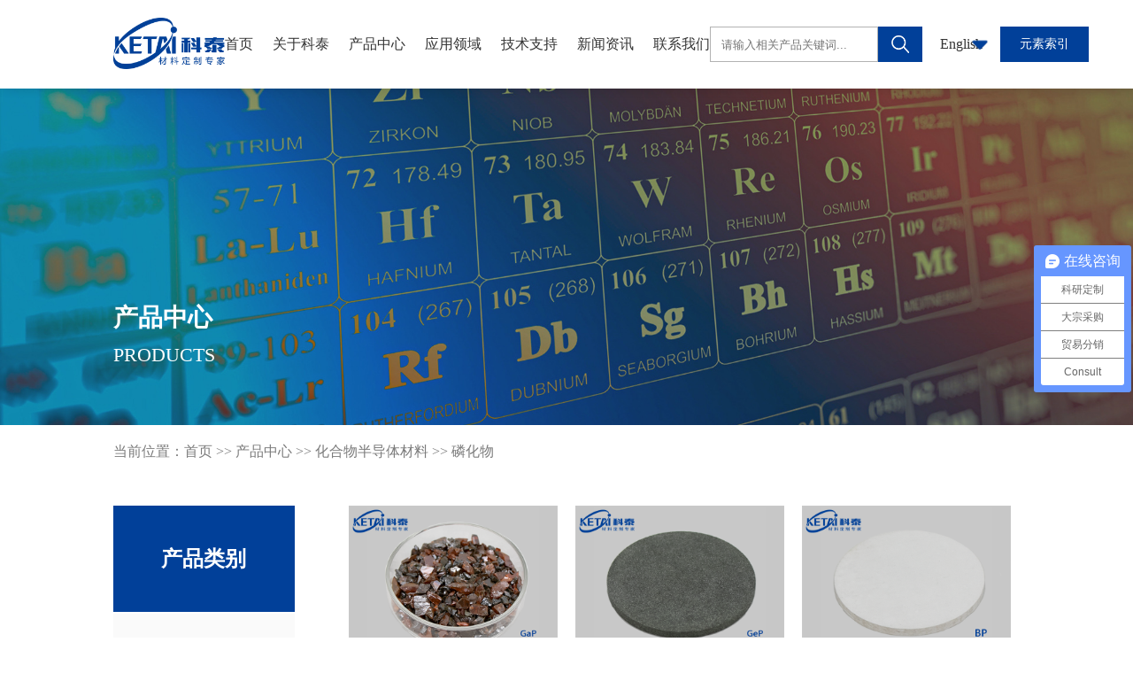

--- FILE ---
content_type: text/html; charset=utf-8
request_url: https://www.mat-kt.com/products_51/
body_size: 13462
content:
<!DOCTYPE html>
<html>
<head>
	<meta charset="utf-8">
	<meta http-equiv="X-UA-Compatible" content="ie=edge">
	<meta name="keywords" content="磷化物">
	<meta name="description" content="科泰掌握了多种材料合成技术，自研生产高纯度化合物半导体材料，如硫化物、碲化物、硒化物、砷化物、锑化物、磷化物、碘化物">
    <meta name="viewport" content="width=device-width, initial-scale=1.0, maximum-scale=1.0, minimum-scale=1.0, user-scalable=no" />
	<title>磷化物- 江西科泰新材料有限公司</title>
	<link rel="stylesheet" type="text/css" href="/template/index/comm/style.css">
	<link rel="stylesheet" type="text/css" href="/template/index/css/style.css">
	<link rel="stylesheet" type="text/css" href="/template/index/css/swiper.min.css">
	<link rel="stylesheet" type="text/css" href="/template/index/css/jquery.fullpage.css">
	<link rel="stylesheet" type="text/css" href="/template/index/css/animate.min.css">
	
	<script> var _hmt = _hmt || []; (function() { var hm = document.createElement("script"); hm.src = "https://hm.baidu.com/hm.js?a5d661bc7899b0e6181727e20fcbee0b"; var s = document.getElementsByTagName("script")[0]; s.parentNode.insertBefore(hm, s); })(); </script>
	<!-- <script type="text/javascript">var url = window.location.href;if (url.indexOf("https") < 0) { url = url.replace("http:", "https:");window.location.replace(url);}</script> -->
</head>
<body>
	<!-- 整体构建 -->
	<div class="web_box">

		<!-- 网站导航 -->
		<div class="web_nav_box">
			<div class="web_nav">
				<div class="cont flex_sp">
					<!-- logo区域 -->
					<div class="logo">
						<a href="/">
							<img src="/static/upload/image/20211119/1637289532741168.png">
						</a>
					</div>
					<div class="nav">
						<ul class="flex_sp">
							<li><a href="/">首页</a></li>
							  
							<li><a href="/aboutus/">关于科泰</a></li>
							  
							<li><a href="/pro/">产品中心</a></li>
							  
							<li><a href="/app/">应用领域</a></li>
							  
							<li><a href="/sup/">技术支持</a></li>
							  
							<li><a href="/xinwen/">新闻资讯</a></li>
							  
							<li><a href="/contact/">联系我们</a></li>
							  
						</ul>
					</div>
					<form class="flex_sp" action="/search/"  method="get">
						<input type="text" name="keyword" value=""  placeholder="请输入相关产品关键词...">
						<input type="hidden" name="scode" value="2" >
						<button type="submit"></button>
					</form>
					<div class="top-link">
						<a href="/?p=/Do/area&lg=en">English</a>
						<!-- <ul>
							<li><a href="/?p=/Do/area&lg=cn">中文</a></li>
							<li><a href="">EN</a></li>
						</ul> -->
					</div>
				</div>
				<div class="search"><a href="javascript:;">元素索引</a></div>
				<div class="search1"><a href="javascript:;"></a></div>
			</div>
			<div class="web_2nav">
				<ul class="web_2nav_box">
					<li></li>
					 
					<li>
						<div class="web_2nav_list flex_sp">
							<dl>
								 
								<dd>
									<a href="/abo/#ab-1">企业简介</a>
									<div class="web_3nav_list">
										<ul>
											
										</ul>
									</div>
								</dd>
								 
								<dd>
									<a href="/fzlc/#ab-3">发展历程</a>
									<div class="web_3nav_list">
										<ul>
											
										</ul>
									</div>
								</dd>
								 
								<dd>
									<a href="/kh/#ab-4">客户展示</a>
									<div class="web_3nav_list">
										<ul>
											
										</ul>
									</div>
								</dd>
								 
								<dd>
									<a href="/list_167/">生产设备</a>
									<div class="web_3nav_list">
										<ul>
											
										</ul>
									</div>
								</dd>
								 
								<dd>
									<a href="/list_38/">荣誉资质</a>
									<div class="web_3nav_list">
										<ul>
											
										</ul>
									</div>
								</dd>
								 
							</dl>
							<div class="web_2nav_info">
								<div class="swiper-container swip1">
									<div class="swiper-wrapper">
										<div class="img_box swiper-slide">
											<img src="/static/upload/image/20220401/1648814308302870.jpg">
										</div>
									</div>
									<!-- <div class="swiper-pagination"></div> -->
								</div>
								<p>江西科泰新材料有限公司是一家为全球材料工作者提供“一站式材料定制”生产的国家高新技术企业。</p>
								<a href="/aboutus/">关于科泰</a>
							</div>
						</div>
					</li>
					 
					<li>
						<div class="web_2nav_list flex_sp">
							<dl>
								 
								<dd>
									<a href="/pro-1/">溅射靶材</a>
									<div class="web_3nav_list">
										<ul>
											 
											<li><a href="/products_41/">单质靶材</a></li>
											 
											<li><a href="/products_42/">合金靶材</a></li>
											 
											<li><a href="/products_59/">氧化物靶材</a></li>
											 
											<li><a href="/products_43/">氮化物靶材</a></li>
											 
											<li><a href="/products_62/">碳化物靶材</a></li>
											 
											<li><a href="/products_64/">氟化物靶材</a></li>
											 
											<li><a href="/products_67/">硅化物靶材</a></li>
											 
											<li><a href="/products_69/">硫化物靶材</a></li>
											 
											<li><a href="/products_70/">硒化物靶材</a></li>
											 
											<li><a href="/products_71/">碲化物靶材</a></li>
											 
											<li><a href="/products_72/">锑化物靶材</a></li>
											 
											<li><a href="/products_73/">磷化物靶材</a></li>
											 
											<li><a href="/products_44/">特殊靶材定制</a></li>
											 
											<li><a href="https://www.mat-kt.com/news_79/bcqd.html">靶材清单</a></li>
											
										</ul>
									</div>
								</dd>
								 
								<dd>
									<a href="/pro-2/">蒸发镀膜材料</a>
									<div class="web_3nav_list">
										<ul>
											 
											<li><a href="/products_45/">单质类镀膜材料</a></li>
											 
											<li><a href="/products_46/">合金类镀膜材料</a></li>
											 
											<li><a href="/products_61/">氧化物镀膜材料</a></li>
											 
											<li><a href="/products_47/">氮化物镀膜材料</a></li>
											 
											<li><a href="/products_63/">碳化物镀膜材料</a></li>
											 
											<li><a href="/products_65/">氟化物镀膜材料</a></li>
											 
											<li><a href="/products_168/">硅化物镀膜材料</a></li>
											 
											<li><a href="/products_165/">其它蒸发镀膜材料</a></li>
											 
											<li><a href="https://www.mat-kt.com/news_79/807.html">蒸发镀膜料清单</a></li>
											
										</ul>
									</div>
								</dd>
								 
								<dd>
									<a href="/pro-3/">化合物半导体材料</a>
									<div class="web_3nav_list">
										<ul>
											 
											<li><a href="/products_48/">硫化物</a></li>
											 
											<li><a href="/products_49/">硒化物</a></li>
											 
											<li><a href="/products_50/">碲化物</a></li>
											 
											<li><a href="/products_169/">锑化物</a></li>
											 
											<li><a href="/products_51/">磷化物</a></li>
											 
											<li><a href="/products_52/">其他化合物</a></li>
											 
											<li><a href="/products_53/">多元化合物</a></li>
											 
											<li><a href="https://www.mat-kt.com/news_79/808.html">高纯化合物清单</a></li>
											
										</ul>
									</div>
								</dd>
								 
								<dd>
									<a href="/pro-4/">稀土材料</a>
									<div class="web_3nav_list">
										<ul>
											 
											<li><a href="/products_54/">稀土金属</a></li>
											 
											<li><a href="/products_55/">稀土合金</a></li>
											 
											<li><a href="/products_56/">稀土氧化物</a></li>
											 
											<li><a href="/products_66/">稀土氟化物</a></li>
											 
											<li><a href="/products_170/">稀土硅化物</a></li>
											 
											<li><a href="/products_171/">稀土氮化物</a></li>
											 
											<li><a href="/products_68/">其它稀土化合物</a></li>
											 
											<li><a href="https://www.mat-kt.com/news_79/809.html">稀土材料清单</a></li>
											
										</ul>
									</div>
								</dd>
								 
								<dd>
									<a href="/products_76/">特种合金</a>
									<div class="web_3nav_list">
										<ul>
											 
											<li><a href="/products_74/">高熵合金</a></li>
											 
											<li><a href="/products_172/">其它合金</a></li>
											 
											<li><a href="https://www.mat-kt.com/news_79/968.html">高熵合金清单</a></li>
											
										</ul>
									</div>
								</dd>
								 
								<dd>
									<a href="/products_185/">坩埚定制</a>
									<div class="web_3nav_list">
										<ul>
											
										</ul>
									</div>
								</dd>
								 
							</dl>
							<div class="web_2nav_info">
								<div class="swiper-container swip1">
									<div class="swiper-wrapper">
										<div class="img_box swiper-slide">
											<img src="/static/upload/image/20221027/1666861280310798.jpg">
										</div>
									</div>
									<!-- <div class="swiper-pagination"></div> -->
								</div>
								<p>二十一年的励精图治，让科泰成长为被国际高度认可的功能材料“实验室工厂”。</p>
								<a href="/pro/">产品中心</a>
							</div>
						</div>
					</li>
					 
					<li>
						<div class="web_2nav_list flex_sp">
							<dl>
								 
								<dd>
									<a href="/app-1//33.html">5G领域</a>
									<div class="web_3nav_list">
										<ul>
											
										</ul>
									</div>
								</dd>
								 
								<dd>
									<a href="/app-2//34.html">光学领域</a>
									<div class="web_3nav_list">
										<ul>
											
										</ul>
									</div>
								</dd>
								 
								<dd>
									<a href="/app-3//35.html">半导体芯片</a>
									<div class="web_3nav_list">
										<ul>
											
										</ul>
									</div>
								</dd>
								 
								<dd>
									<a href="/app-4//36.html">电子器件</a>
									<div class="web_3nav_list">
										<ul>
											
										</ul>
									</div>
								</dd>
								 
								<dd>
									<a href="/app-5//37.html">航空航天</a>
									<div class="web_3nav_list">
										<ul>
											
										</ul>
									</div>
								</dd>
								 
								<dd>
									<a href="/app-6//38.html">平面显示器</a>
									<div class="web_3nav_list">
										<ul>
											
										</ul>
									</div>
								</dd>
								 
								<dd>
									<a href="/app-7//39.html">太阳能电池</a>
									<div class="web_3nav_list">
										<ul>
											
										</ul>
									</div>
								</dd>
								 
								<dd>
									<a href="/app-8//40.html">工具改性</a>
									<div class="web_3nav_list">
										<ul>
											
										</ul>
									</div>
								</dd>
								 
								<dd>
									<a href="/app-9//41.html">OLED领域</a>
									<div class="web_3nav_list">
										<ul>
											
										</ul>
									</div>
								</dd>
								 
								<dd>
									<a href="/app-10//42.html">存储领域</a>
									<div class="web_3nav_list">
										<ul>
											
										</ul>
									</div>
								</dd>
								 
							</dl>
							<div class="web_2nav_info">
								<div class="swiper-container swip1">
									<div class="swiper-wrapper">
										<div class="img_box swiper-slide">
											<img src="/static/upload/image/20220706/1657071658582358.png">
										</div>
									</div>
									<!-- <div class="swiper-pagination"></div> -->
								</div>
								<p>二十一年的励精图治，让科泰成长为被国际高度认可的功能材料“实验室工厂”。科泰拥有全面多样的生产检测设备、多领域的生产技术，积累了“元素周期表”近乎全元素（除放射性元素外）的生产经验。

科泰赢得了全球范围高比例的研发类订单。并创造了很多“全球唯一”的新材料产品。如Sc-Sb-Te;TmTe靶材等等。</p>
								<a href="/app/">应用领域</a>
							</div>
						</div>
					</li>
					 
					<li>
						<div class="web_2nav_list flex_sp">
							<dl>
								 
								<dd>
									<a href="/fxjc/#sup-1">分析检测</a>
									<div class="web_3nav_list">
										<ul>
											
										</ul>
									</div>
								</dd>
								 
								<dd>
									<a href="/jsfw/#sup-3">技术服务</a>
									<div class="web_3nav_list">
										<ul>
											
										</ul>
									</div>
								</dd>
								 
								<dd>
									<a href="/jxzx/#sup-5">技术咨询</a>
									<div class="web_3nav_list">
										<ul>
											
										</ul>
									</div>
								</dd>
								 
							</dl>
							<div class="web_2nav_info">
								<div class="swiper-container swip1">
									<div class="swiper-wrapper">
										<div class="img_box swiper-slide">
											<img src="/static/upload/image/20220808/1659947221359445.png">
										</div>
									</div>
									<!-- <div class="swiper-pagination"></div> -->
								</div>
								<p></p>
								<a href="/sup/">技术支持</a>
							</div>
						</div>
					</li>
					 
					<li>
						<div class="web_2nav_list flex_sp">
							<dl>
								 
								<dd>
									<a href="/news_26/">公司新闻</a>
									<div class="web_3nav_list">
										<ul>
											
										</ul>
									</div>
								</dd>
								 
								<dd>
									<a href="/news_27/">行业资讯</a>
									<div class="web_3nav_list">
										<ul>
											
										</ul>
									</div>
								</dd>
								 
								<dd>
									<a href="/news_166/">公司活动</a>
									<div class="web_3nav_list">
										<ul>
											
										</ul>
									</div>
								</dd>
								 
								<dd>
									<a href="/news_187/">靶材科普</a>
									<div class="web_3nav_list">
										<ul>
											
										</ul>
									</div>
								</dd>
								 
							</dl>
							<div class="web_2nav_info">
								<div class="swiper-container swip1">
									<div class="swiper-wrapper">
										<div class="img_box swiper-slide">
											<img src="/static/upload/image/20220607/1654595456489281.jpg">
										</div>
									</div>
									<!-- <div class="swiper-pagination"></div> -->
								</div>
								<p></p>
								<a href="/xinwen/">新闻资讯</a>
							</div>
						</div>
					</li>
					 
					<li>
						<div class="web_2nav_list flex_sp">
							<dl>
								 
								<dd>
									<a href="/pages_28/">联系方式</a>
									<div class="web_3nav_list">
										<ul>
											
										</ul>
									</div>
								</dd>
								 
								<dd>
									<a href="/pages_29/">在线留言</a>
									<div class="web_3nav_list">
										<ul>
											
										</ul>
									</div>
								</dd>
								 
								<dd>
									<a href="/pages_30/">在线地图</a>
									<div class="web_3nav_list">
										<ul>
											
										</ul>
									</div>
								</dd>
								 
							</dl>
							<div class="web_2nav_info">
								<div class="swiper-container swip1">
									<div class="swiper-wrapper">
										<div class="img_box swiper-slide">
											<img src="/static/upload/image/20220606/1654484417929273.jpg">
										</div>
									</div>
									<!-- <div class="swiper-pagination"></div> -->
								</div>
								<p></p>
								<a href="/contact/">联系我们</a>
							</div>
						</div>
					</li>
					 
				</ul>
			</div>
			<!-- 元素展示搜索 -->
			<div class="web_seach">
				<div class="web_seach_box">
					<div class="cont">
						<ul>
							<li data-type="H" data-value="1" class="sea-btn"><a href="javascript:;">H<span>氢</span></a></li>
									<li class="empty"></li>
									<li class="empty"></li>
									<li class="empty"></li>
									<li class="empty"></li>
									<li class="empty"></li>
									<li class="empty"></li>
									<li class="empty"></li>
									<li class="empty"></li>
									<li class="empty"></li>
									<li class="empty"></li>
									<li class="empty"></li>
									<li class="empty"></li>
									<li class="empty"></li>
									<li class="empty"></li>
									<li class="empty"></li>
									<li class="empty"></li>
									<li data-type="He" data-value="2" class="sea-btn"><a href="javascript:;">He<span>氦</span></a></li>
									<li data-type="Li" data-value="3" class="sea-btn"><a href="javascript:;">Li<span>锂</span></a></li>
									<li data-type="Be" data-value="4" class="sea-btn"><a href="javascript:;">Be<span>铍</span></a></li>
									<li class="empty"></li>
									<li class="empty"></li>
									<li class="empty"></li>
									<li class="empty"></li>
									<li class="empty"></li>
									<li class="empty"></li>
									<li class="empty"></li>
									<li class="empty"></li>
									<li class="empty"></li>
									<li class="empty"></li>
									<li data-type="B" data-value="5" class="sea-btn"><a href="javascript:;">B<span>硼</span></a></li>
									<li data-type="C" data-value="6" class="sea-btn"><a href="javascript:;">C<span>碳</span></a></li>
									<li data-type="N" data-value="7" class="sea-btn"><a href="javascript:void(0);">N<span>氮</span></a></li>
									<li data-type="O" data-value="8" class="sea-btn"><a href="javascript:void(0);">O<span>氧</span></a></li>
									<li data-type="F" data-value="9" class="sea-btn"><a href="javascript:void(0);">F<span>氟</span></a></li>
									<li data-type="Ne" class="sea-btn"><a href="javascript:void(0);">Ne<span>氖</span></a></li>
									<li data-type="Na" class="sea-btn"><a href="javascript:;">Na<span>钠</span></a></li>
									<li data-type="Mg" class="sea-btn"><a href="javascript:;">Mg<span>镁</span></a></li>
									<li class="empty"></li>
									<li class="empty"></li>
									<li class="empty"></li>
									<li class="empty"></li>
									<li class="empty"></li>
									<li class="empty"></li>
									<li class="empty"></li>
									<li class="empty"></li>
									<li class="empty"></li>
									<li class="empty"></li>
									<li data-type="Al" class="sea-btn"><a href="javascript:;">Al<span>铝</span></a></li>
									<li data-type="Si" class="sea-btn"><a href="javascript:;">Si<span>硅</span></a></li>
									<li data-type="P" class="sea-btn"><a href="javascript:;">P<span>磷</span></a></li>
									<li data-type="S" class="sea-btn"><a href="javascript:;">S<span>硫</span></a></li>
									<li data-type="Cl" class="sea-btn"><a href="javascript:void(0);">Cl<span>氯</span></a></li>
									<li data-type="Ar" class="sea-btn"><a href="javascript:void(0);">Ar<span>氩</span></a></li>
									<li data-type="K" class="sea-btn"><a href="javascript:;">K<span>钾</span></a></li>
									<li data-type="Ca" class="sea-btn"><a href="javascript:;">Ca<span>钙</span></a></li>
									<li data-type="Sc" class="sea-btn"><a href="javascript:;">Sc<span>钪</span></a></li>
									<li data-type="Ti" class="sea-btn"><a href="javascript:;">Ti<span>钛</span></a></li>
									<li data-type="V" class="sea-btn"><a href="javascript:;">V<span>钒</span></a></li>
									<li data-type="Cr" class="sea-btn"><a href="javascript:;">Cr<span>铬</span></a></li>
									<li data-type="Mn" class="sea-btn"><a href="javascript:;">Mn<span>锰</span></a></li>
									<li data-type="Fe" class="sea-btn"><a href="javascript:;">Fe<span>铁</span></a></li>
									<li data-type="Co" class="sea-btn"><a href="javascript:;">Co<span>钴</span></a></li>
									<li data-type="Ni" class="sea-btn"><a href="javascript:;">Ni<span>镍</span></a></li>
									<li data-type="Cu" class="sea-btn"><a href="javascript:;">Cu<span>铜</span></a></li>
									<li data-type="Zn" class="sea-btn"><a href="javascript:;">Zn<span>锌</span></a></li>
									<li data-type="Ga" class="sea-btn"><a href="javascript:;">Ga<span>镓</span></a></li>
									<li data-type="Ge" class="sea-btn"><a href="javascript:;">Ge<span>锗</span></a></li>
									<li data-type="As" class="sea-btn"><a href="javascript:;">As<span>砷</span></a></li>
									<li data-type="Se" class="sea-btn"><a href="javascript:;">Se<span>硒</span></a></li>
									<li data-type="Br" class="sea-btn"><a href="javascript:void(0);">Br<span>溴</span></a></li>
									<li data-type="Kr" class="sea-btn"><a href="javascript:void(0);">Kr<span>氪</span></a></li>
									<li data-type="Rb" class="sea-btn"><a href="javascript:;">Rb<span>铷</span></a></li>
									<li data-type="Sr" class="sea-btn"><a href="javascript:;">Sr<span>锶</span></a></li>
									<li data-type="Y" class="sea-btn"><a href="javascript:;">Y<span>钇</span></a></li>
									<li data-type="Zr" class="sea-btn"><a href="javascript:;">Zr<span>锆</span></a></li>
									<li data-type="Nb" class="sea-btn"><a href="javascript:;">Nb<span>铌</span></a></li>
									<li data-type="Mo" class="sea-btn"><a href="javascript:;">Mo<span>钼</span></a></li>
									<li data-type="Tc" class="sea-btn"><a href="javascript:void(0);">Tc<span>碍</span></a></li>
									<li data-type="Ru" class="sea-btn"><a href="javascript:;">Ru<span>钌</span></a></li>
									<li data-type="Rh" class="sea-btn"><a href="javascript:;">Rh<span>铑</span></a></li>
									<li data-type="Pd" class="sea-btn"><a href="javascript:;">Pd<span>钯</span></a></li>
									<li data-type="Ag" class="sea-btn"><a href="javascript:;">Ag<span>银</span></a></li>
									<li data-type="Cd" class="sea-btn"><a href="javascript:;">Cd<span>镉</span></a></li>
									<li data-type="In" class="sea-btn"><a href="javascript:;">In<span>铟</span></a></li>
									<li data-type="Sn" class="sea-btn"><a href="javascript:;">Sn<span>锡</span></a></li>
									<li data-type="Sb" class="sea-btn"><a href="javascript:;">Sb<span>锑</span></a></li>
									<li data-type="Te" class="sea-btn"><a href="javascript:;">Te<span>碲</span></a></li>
									<li data-type="I" class="sea-btn"><a href="javascript:void(0);">I<span>碘</span></a></li>
									<li data-type="Xe" class="sea-btn"><a href="javascript:void(0);">Xe<span>氙</span></a></li>
									<li data-type="Cs" class="sea-btn"><a href="javascript:;">Cs<span>铯</span></a></li>
									<li data-type="Ba" class="sea-btn"><a href="javascript:;">Ba<span>钡</span></a></li>
									<li class="sea-btn" data-type="La-Lu"><a href="javascript:;"><em>LaLu</em><span>镧系</span></a></li>
									<li data-type="Hf" class="sea-btn"><a href="javascript:;">Hf<span>铪</span></a></li>
									<li data-type="Ta" class="sea-btn"><a href="javascript:;">Ta<span>钽</span></a></li>
									<li data-type="W" class="sea-btn"><a href="javascript:;">W<span>钨</span></a></li>
									<li data-type="Re" class="sea-btn"><a href="javascript:;">Re<span>铼</span></a></li>
									<li data-type="Os" class="sea-btn"><a href="javascript:;">Os<span>锇</span></a></li>
									<li data-type="Ir" class="sea-btn"><a href="javascript:;">Ir<span>铱</span></a></li>
									<li data-type="Pt" class="sea-btn"><a href="javascript:;">Pt<span>铂</span></a></li>
									<li data-type="Au" class="sea-btn"><a href="javascript:;">Au<span>金</span></a></li>
									<li data-type="Hg" class="sea-btn"><a href="javascript:void(0);">Hg<span>汞</span></a></li>
									<li data-type="Tl" class="sea-btn"><a href="javascript:void(0);">Tl<span>铊</span></a></li>
									<li data-type="Pb" class="sea-btn"><a href="javascript:;">Pb<span>铅</span></a></li>
									<li data-type="Bi" class="sea-btn"><a href="javascript:;">Bi<span>铋</span></a></li>
									<li data-type="Po" class="sea-btn"><a href="javascript:void(0);">Po<span>钋</span></a></li>
									<li data-type="At" class="sea-btn"><a href="javascript:void(0);">At<span>砹</span></a></li>
									<li data-type="Rn" class="sea-btn"><a href="javascript:void(0);">Rn<span>氡</span></a></li>
									<li class="empty"></li>
									<li class="empty"></li>
									<li data-type="La" class="sea-btn"><a href="javascript:;">La<span>镧</span></a></li>
									<li data-type="Ce" class="sea-btn"><a href="javascript:;">Ce<span>铈</span></a></li>
									<li data-type="Pr" class="sea-btn"><a href="javascript:;">Pr<span>镨</span></a></li>
									<li data-type="Nd" class="sea-btn"><a href="javascript:;">Nd<span>钕</span></a></li>
									<li data-type="Pm" class="sea-btn"><a href="javascript:;">Pm<span>钷</span></a></li>
									<li data-type="Sm" class="sea-btn"><a href="javascript:;">Sm<span>钐</span></a></li>
									<li data-type="Eu" class="sea-btn"><a href="javascript:;">Eu<span>铕</span></a></li>
									<li data-type="Gd" class="sea-btn"><a href="javascript:;">Gd<span>钆</span></a></li>
									<li data-type="Tb" class="sea-btn"><a href="javascript:;">Tb<span>铽</span></a></li>
									<li data-type="Dy" class="sea-btn"><a href="javascript:;">Dy<span>镝</span></a></li>
									<li data-type="Ho" class="sea-btn"><a href="javascript:;">Ho<span>钬</span></a></li>
									<li data-type="Er" class="sea-btn"><a href="javascript:;">Er<span>铒</span></a></li>
									<li data-type="Tm" class="sea-btn"><a href="javascript:;">Tm<span>铥</span></a></li>
									<li data-type="Yb" class="sea-btn"><a href="javascript:;">Yb<span>镱</span></a></li>
									<li data-type="Lu" class="sea-btn"><a href="javascript:;">Lu<span>镥</span></a></li>
						</ul>
						<div class="seach-txt">
							<h4>点击可查看包含对应元素的相关产品信息</h4>
							<p>科泰新材料可提供“元索周期表”近乎全元素(除放射性元素外)的任意组合材料定制，<br>部分产品未及时更新，特殊定制需求请咨询客服。</p>
							<form action="/search/" method="get" style="display: none;">
								<input type="text" name="keyword" value="" class="ser-inp">
								<input type="hidden" name="scode" value="2" >
								<button type="submit" class="ser-ok">搜索</button>
							</form>
						</div>
					</div>
				</div>
			</div>
		</div>

		<!-- 自适应导航 -->
		<div class="web-nav-auto flex_sp">
			<div class="web-auto-logo">
				<a href="/">
					<img src="/static/upload/image/20211119/1637289532741168.png">
				</a>
			</div>
			<form class="flex_sp" action="/search/"  method="get">
				<input type="text" name="keyword" value=""  placeholder="请输入相关产品关键词...">
				<input type="hidden" name="scode" value="2" >
				<button type="submit"></button>
			</form>
			<div class="top-link top-link1">
				<a href="/?p=/Do/area&lg=en">English</a>
				<!-- <ul>
					<li><a href="/?p=/Do/area&lg=cn">CN</a></li>
					<li><a href="/?p=/Do/area&lg=en">EN</a></li>
				</ul> -->
			</div>
			<div class="search2" disable="disable"><a href="javascript:;" disable="disable">元素索引</a></div>
			<div class="search3" disable="disable"><a href="javascript:;" disable="disable">关闭索引</a></div>
			<div class="m_nav">
				<div class="m_close"></div>
				<button class="m_nav_button">
					<em class="m_ht1"></em>
					<em class="m_ht2"></em>
					<em class="m_ht3"></em>
				</button>
			</div>
		</div>
		<div class="nav-auto-box">
			<div class="nav-auto-fu">
				<div class="nav-auto-list">
					<dl class="flex_sp flex_tap">
						<dt><a href="/">首页</a></dt>
					</dl>
					 
					<dl class="flex_sp flex_tap">
						<dt><a href="/aboutus/">关于科泰</a></dt>
						 
						<dd >
							<a href="/abo/#ab-1">企业简介</a>
							<ul class="flex_sp flex_tap">
								
							</ul>
						</dd>
						 
						<dd >
							<a href="/fzlc/#ab-3">发展历程</a>
							<ul class="flex_sp flex_tap">
								
							</ul>
						</dd>
						 
						<dd >
							<a href="/kh/#ab-4">客户展示</a>
							<ul class="flex_sp flex_tap">
								
							</ul>
						</dd>
						 
						<dd >
							<a href="/list_167/">生产设备</a>
							<ul class="flex_sp flex_tap">
								
							</ul>
						</dd>
						 
						<dd >
							<a href="/list_38/">荣誉资质</a>
							<ul class="flex_sp flex_tap">
								
							</ul>
						</dd>
						 
					</dl>
					 
					<dl class="flex_sp flex_tap">
						<dt><a href="/pro/">产品中心</a></dt>
						 
						<dd class="active">
							<a href="/pro-1/">溅射靶材</a>
							<ul class="flex_sp flex_tap">
								 
								<li><a href="/products_41/">单质靶材</a></li>
								 
								<li><a href="/products_42/">合金靶材</a></li>
								 
								<li><a href="/products_59/">氧化物靶材</a></li>
								 
								<li><a href="/products_43/">氮化物靶材</a></li>
								 
								<li><a href="/products_62/">碳化物靶材</a></li>
								 
								<li><a href="/products_64/">氟化物靶材</a></li>
								 
								<li><a href="/products_67/">硅化物靶材</a></li>
								 
								<li><a href="/products_69/">硫化物靶材</a></li>
								 
								<li><a href="/products_70/">硒化物靶材</a></li>
								 
								<li><a href="/products_71/">碲化物靶材</a></li>
								 
								<li><a href="/products_72/">锑化物靶材</a></li>
								 
								<li><a href="/products_73/">磷化物靶材</a></li>
								 
								<li><a href="/products_44/">特殊靶材定制</a></li>
								 
								<li><a href="https://www.mat-kt.com/news_79/bcqd.html">靶材清单</a></li>
								
							</ul>
						</dd>
						 
						<dd class="active">
							<a href="/pro-2/">蒸发镀膜材料</a>
							<ul class="flex_sp flex_tap">
								 
								<li><a href="/products_45/">单质类镀膜材料</a></li>
								 
								<li><a href="/products_46/">合金类镀膜材料</a></li>
								 
								<li><a href="/products_61/">氧化物镀膜材料</a></li>
								 
								<li><a href="/products_47/">氮化物镀膜材料</a></li>
								 
								<li><a href="/products_63/">碳化物镀膜材料</a></li>
								 
								<li><a href="/products_65/">氟化物镀膜材料</a></li>
								 
								<li><a href="/products_168/">硅化物镀膜材料</a></li>
								 
								<li><a href="/products_165/">其它蒸发镀膜材料</a></li>
								 
								<li><a href="https://www.mat-kt.com/news_79/807.html">蒸发镀膜料清单</a></li>
								
							</ul>
						</dd>
						 
						<dd class="active">
							<a href="/pro-3/">化合物半导体材料</a>
							<ul class="flex_sp flex_tap">
								 
								<li><a href="/products_48/">硫化物</a></li>
								 
								<li><a href="/products_49/">硒化物</a></li>
								 
								<li><a href="/products_50/">碲化物</a></li>
								 
								<li><a href="/products_169/">锑化物</a></li>
								 
								<li><a href="/products_51/">磷化物</a></li>
								 
								<li><a href="/products_52/">其他化合物</a></li>
								 
								<li><a href="/products_53/">多元化合物</a></li>
								 
								<li><a href="https://www.mat-kt.com/news_79/808.html">高纯化合物清单</a></li>
								
							</ul>
						</dd>
						 
						<dd class="active">
							<a href="/pro-4/">稀土材料</a>
							<ul class="flex_sp flex_tap">
								 
								<li><a href="/products_54/">稀土金属</a></li>
								 
								<li><a href="/products_55/">稀土合金</a></li>
								 
								<li><a href="/products_56/">稀土氧化物</a></li>
								 
								<li><a href="/products_66/">稀土氟化物</a></li>
								 
								<li><a href="/products_170/">稀土硅化物</a></li>
								 
								<li><a href="/products_171/">稀土氮化物</a></li>
								 
								<li><a href="/products_68/">其它稀土化合物</a></li>
								 
								<li><a href="https://www.mat-kt.com/news_79/809.html">稀土材料清单</a></li>
								
							</ul>
						</dd>
						 
						<dd class="active">
							<a href="/products_76/">特种合金</a>
							<ul class="flex_sp flex_tap">
								 
								<li><a href="/products_74/">高熵合金</a></li>
								 
								<li><a href="/products_172/">其它合金</a></li>
								 
								<li><a href="https://www.mat-kt.com/news_79/968.html">高熵合金清单</a></li>
								
							</ul>
						</dd>
						 
						<dd >
							<a href="/products_185/">坩埚定制</a>
							<ul class="flex_sp flex_tap">
								
							</ul>
						</dd>
						 
					</dl>
					 
					<dl class="flex_sp flex_tap">
						<dt><a href="/app/">应用领域</a></dt>
						 
						<dd >
							<a href="/app-1//33.html">5G领域</a>
							<ul class="flex_sp flex_tap">
								
							</ul>
						</dd>
						 
						<dd >
							<a href="/app-2//34.html">光学领域</a>
							<ul class="flex_sp flex_tap">
								
							</ul>
						</dd>
						 
						<dd >
							<a href="/app-3//35.html">半导体芯片</a>
							<ul class="flex_sp flex_tap">
								
							</ul>
						</dd>
						 
						<dd >
							<a href="/app-4//36.html">电子器件</a>
							<ul class="flex_sp flex_tap">
								
							</ul>
						</dd>
						 
						<dd >
							<a href="/app-5//37.html">航空航天</a>
							<ul class="flex_sp flex_tap">
								
							</ul>
						</dd>
						 
						<dd >
							<a href="/app-6//38.html">平面显示器</a>
							<ul class="flex_sp flex_tap">
								
							</ul>
						</dd>
						 
						<dd >
							<a href="/app-7//39.html">太阳能电池</a>
							<ul class="flex_sp flex_tap">
								
							</ul>
						</dd>
						 
						<dd >
							<a href="/app-8//40.html">工具改性</a>
							<ul class="flex_sp flex_tap">
								
							</ul>
						</dd>
						 
						<dd >
							<a href="/app-9//41.html">OLED领域</a>
							<ul class="flex_sp flex_tap">
								
							</ul>
						</dd>
						 
						<dd >
							<a href="/app-10//42.html">存储领域</a>
							<ul class="flex_sp flex_tap">
								
							</ul>
						</dd>
						 
					</dl>
					 
					<dl class="flex_sp flex_tap">
						<dt><a href="/sup/">技术支持</a></dt>
						 
						<dd >
							<a href="/fxjc/#sup-1">分析检测</a>
							<ul class="flex_sp flex_tap">
								
							</ul>
						</dd>
						 
						<dd >
							<a href="/jsfw/#sup-3">技术服务</a>
							<ul class="flex_sp flex_tap">
								
							</ul>
						</dd>
						 
						<dd >
							<a href="/jxzx/#sup-5">技术咨询</a>
							<ul class="flex_sp flex_tap">
								
							</ul>
						</dd>
						 
					</dl>
					 
					<dl class="flex_sp flex_tap">
						<dt><a href="/xinwen/">新闻资讯</a></dt>
						 
						<dd >
							<a href="/news_26/">公司新闻</a>
							<ul class="flex_sp flex_tap">
								
							</ul>
						</dd>
						 
						<dd >
							<a href="/news_27/">行业资讯</a>
							<ul class="flex_sp flex_tap">
								
							</ul>
						</dd>
						 
						<dd >
							<a href="/news_166/">公司活动</a>
							<ul class="flex_sp flex_tap">
								
							</ul>
						</dd>
						 
						<dd >
							<a href="/news_187/">靶材科普</a>
							<ul class="flex_sp flex_tap">
								
							</ul>
						</dd>
						 
					</dl>
					 
					<dl class="flex_sp flex_tap">
						<dt><a href="/contact/">联系我们</a></dt>
						 
						<dd >
							<a href="/pages_28/">联系方式</a>
							<ul class="flex_sp flex_tap">
								
							</ul>
						</dd>
						 
						<dd >
							<a href="/pages_29/">在线留言</a>
							<ul class="flex_sp flex_tap">
								
							</ul>
						</dd>
						 
						<dd >
							<a href="/pages_30/">在线地图</a>
							<ul class="flex_sp flex_tap">
								
							</ul>
						</dd>
						 
					</dl>
					 
				</div>
			</div>

		</div>
		<div class="ys-list">
			<ul class="flex_sp flex_tap">
				<li data-type="Al" class="sea-btn"><a href="javascript:;">Al<span>铝</span></a></li>
				<li data-type="Ar" class="sea-btn"><a href="javascript:void(0);">Ar<span>氩</span></a></li>
				<li data-type="As" class="sea-btn"><a href="javascript:;">As<span>砷</span></a></li>
				<li data-type="Ag" class="sea-btn"><a href="javascript:;">Ag<span>银</span></a></li>
				<li data-type="Au" class="sea-btn"><a href="javascript:;">Au<span>金</span></a></li>
				<li data-type="At" class="sea-btn"><a href="javascript:void(0);">At<span>砹</span></a></li>
				<li  class="sea-btn"><a href="javascript:;">Be<span>铍</span></a></li>
				<li  class="sea-btn"><a href="javascript:;">B<span>硼</span></a></li>
				<li data-type="Br" class="sea-btn"><a href="javascript:void(0);">Br<span>溴</span></a></li>
				<li data-type="Ba" class="sea-btn"><a href="javascript:;">Ba<span>钡</span></a></li>
				<li data-type="Bi" class="sea-btn"><a href="javascript:;">Bi<span>铋</span></a></li>
				<li  class="sea-btn"><a href="javascript:;">C<span>碳</span></a></li>
				<li data-type="Cl" class="sea-btn"><a href="javascript:void(0);">Cl<span>氯</span></a></li>
				<li data-type="Ca" class="sea-btn"><a href="javascript:;">Ca<span>钙</span></a></li>
				<li data-type="Cr" class="sea-btn"><a href="javascript:;">Cr<span>铬</span></a></li>
				<li data-type="Co" class="sea-btn"><a href="javascript:;">Co<span>钴</span></a></li>
				<li data-type="Cu" class="sea-btn"><a href="javascript:;">Cu<span>铜</span></a></li>
				<li data-type="Cd" class="sea-btn"><a href="javascript:;">Cd<span>镉</span></a></li>
				<li data-type="Cs" class="sea-btn"><a href="javascript:;">Cs<span>铯</span></a></li>
				<li data-type="Ce" class="sea-btn"><a href="javascript:;">Ce<span>铈</span></a></li>
				<li data-type="Dy" class="sea-btn"><a href="javascript:;">Dy<span>镝</span></a></li>
				<li data-type="Eu" class="sea-btn"><a href="javascript:;">Eu<span>铕</span></a></li>
				<li data-type="Er" class="sea-btn"><a href="javascript:;">Er<span>铒</span></a></li>
				<li data-type="F" data-value="9" class="sea-btn"><a href="javascript:void(0);">F<span>氟</span></a></li>
				<li data-type="Fe" class="sea-btn"><a href="javascript:;">Fe<span>铁</span></a></li>
				<li data-type="Ga" class="sea-btn"><a href="javascript:;">Ga<span>镓</span></a></li>
				<li data-type="Ge" class="sea-btn"><a href="javascript:;">Ge<span>锗</span></a></li>
				<li data-type="Gd" class="sea-btn"><a href="javascript:;">Gd<span>钆</span></a></li>
				<li class="sea-btn"><a href="javascript:;">H<span>氢</span></a></li>
				<li class="sea-btn"><a href="javascript:;">He<span>氦</span></a></li>
				<li data-type="Hf" class="sea-btn"><a href="javascript:;">Hf<span>铪</span></a></li>
				<li data-type="Hg" class="sea-btn"><a href="javascript:void(0);">Hg<span>汞</span></a></li>
				<li data-type="Ho" class="sea-btn"><a href="javascript:;">Ho<span>钬</span></a></li>	
				<li data-type="In" class="sea-btn"><a href="javascript:;">In<span>铟</span></a></li>
				<li data-type="I" class="sea-btn"><a href="javascript:void(0);">I<span>碘</span></a></li>
				<li data-type="Ir" class="sea-btn"><a href="javascript:;">Ir<span>铱</span></a></li>
				<li data-type="K" class="sea-btn"><a href="javascript:;">K<span>钾</span></a></li>		
				<li data-type="Kr" class="sea-btn"><a href="javascript:void(0);">Kr<span>氪</span></a></li>	
				<li class="sea-btn"><a href="javascript:;">Li<span>锂</span></a></li>
				<li class="sea-btn" data-type="La-Lu"><a href="javascript:;"><em>LaLu</em><span>镧系</span></a></li>
				<li data-type="La" class="sea-btn"><a href="javascript:;">La<span>镧</span></a></li>
				<li data-type="Lu" class="sea-btn"><a href="javascript:;">Lu<span>镥</span></a></li>
				<li data-type="Mg" class="sea-btn"><a href="javascript:;">Mg<span>镁</span></a></li>
				<li data-type="Mn" class="sea-btn"><a href="javascript:;">Mn<span>锰</span></a></li>
				<li data-type="Mo" class="sea-btn"><a href="javascript:;">Mo<span>钼</span></a></li>
				<li  class="sea-btn"><a href="javascript:void(0);">N<span>氮</span></a></li>
				<li data-type="Ne" class="sea-btn"><a href="javascript:void(0);">Ne<span>氖</span></a></li>
				<li data-type="Na" class="sea-btn"><a href="javascript:;">Na<span>钠</span></a></li>
				<li data-type="Ni" class="sea-btn"><a href="javascript:;">Ni<span>镍</span></a></li>
				<li data-type="Nb" class="sea-btn"><a href="javascript:;">Nb<span>铌</span></a></li>
				<li data-type="Nd" class="sea-btn"><a href="javascript:;">Nd<span>钕</span></a></li>
				<li class="sea-btn"><a href="javascript:void(0);">O<span>氧</span></a></li>
				<li data-type="Os" class="sea-btn"><a href="javascript:;">Os<span>锇</span></a></li>
				<li data-type="P" class="sea-btn"><a href="javascript:;">P<span>磷</span></a></li>
				<li data-type="Pd" class="sea-btn"><a href="javascript:;">Pd<span>钯</span></a></li>
				<li data-type="Pt" class="sea-btn"><a href="javascript:;">Pt<span>铂</span></a></li>
				<li data-type="Pb" class="sea-btn"><a href="javascript:;">Pb<span>铅</span></a></li>
				<li data-type="Po" class="sea-btn"><a href="javascript:void(0);">Po<span>钋</span></a></li>
				<li data-type="Pr" class="sea-btn"><a href="javascript:;">Pr<span>镨</span></a></li>
				<li data-type="Pm" class="sea-btn"><a href="javascript:;">Pm<span>钷</span></a></li>
				<li data-type="Rb" class="sea-btn"><a href="javascript:;">Rb<span>铷</span></a></li>
				<li data-type="Re" class="sea-btn"><a href="javascript:;">Re<span>铼</span></a></li>
				<li data-type="Rn" class="sea-btn"><a href="javascript:void(0);">Rn<span>氡</span></a></li>
				<li data-type="Ru" class="sea-btn"><a href="javascript:;">Ru<span>钌</span></a></li>
				<li data-type="Rh" class="sea-btn"><a href="javascript:;">Rh<span>铑</span></a></li>
				<li data-type="Si" class="sea-btn"><a href="javascript:;">Si<span>硅</span></a></li>
				<li data-type="S" class="sea-btn"><a href="javascript:;">S<span>硫</span></a></li>
				<li data-type="Sc" class="sea-btn"><a href="javascript:;">Sc<span>钪</span></a></li>
				<li data-type="Se" class="sea-btn"><a href="javascript:;">Se<span>硒</span></a></li>
				<li data-type="Sr" class="sea-btn"><a href="javascript:;">Sr<span>锶</span></a></li>
				<li data-type="Sn" class="sea-btn"><a href="javascript:;">Sn<span>锡</span></a></li>
				<li data-type="Sb" class="sea-btn"><a href="javascript:;">Sb<span>锑</span></a></li>
				<li data-type="Te" class="sea-btn"><a href="javascript:;">Te<span>碲</span></a></li>
				<li data-type="Sm" class="sea-btn"><a href="javascript:;">Sm<span>钐</span></a></li>
				<li data-type="Ti" class="sea-btn"><a href="javascript:;">Ti<span>钛</span></a></li>
				<li data-type="Tc" class="sea-btn"><a href="javascript:void(0);">Tc<span>碍</span></a></li>
				<li data-type="Ta" class="sea-btn"><a href="javascript:;">Ta<span>钽</span></a></li>
				<li data-type="Tl" class="sea-btn"><a href="javascript:void(0);">Tl<span>铊</span></a></li>
				<li data-type="Tb" class="sea-btn"><a href="javascript:;">Tb<span>铽</span></a></li>
				<li data-type="Tm" class="sea-btn"><a href="javascript:;">Tm<span>铥</span></a></li>
				<li data-type="V" class="sea-btn"><a href="javascript:;">V<span>钒</span></a></li>
				<li data-type="W" class="sea-btn"><a href="javascript:;">W<span>钨</span></a></li>
				<li data-type="Xe" class="sea-btn"><a href="javascript:void(0);">Xe<span>氙</span></a></li>
				<li data-type="Yb" class="sea-btn"><a href="javascript:;">Yb<span>镱</span></a></li>
				<li data-type="Y" class="sea-btn"><a href="javascript:;">Y<span>钇</span></a></li>
				<li data-type="Zn" class="sea-btn"><a href="javascript:;">Zn<span>锌</span></a></li>
				<li data-type="Zr" class="sea-btn"><a href="javascript:;">Zr<span>锆</span></a></li>					
			</ul>
		</div>
		<div class="m-tel">
			<a href="tel:18979517112"></a>
		</div>

	<!-- 内页banner区域 -->
	<div class="ny-banner">
		<img src="/template/index/images/pro-banner.jpg">
		<div class="cont">
			<div class="ny-tit">
				<h3>产品中心</h3>
				<h4>PRODUCTS</h4>
			</div>
		</div>
	</div>
	<!-- 内页面包屑 -->
	<div class="ny-tap-box">
		<div class="cont flex_sp">
			<p>当前位置：<a href="/">首页</a> >> <a href="/pro/">产品中心</a> >> <a href="/pro-3/">化合物半导体材料</a> >> <a href="/products_51/">磷化物</a></p>
		</div>
	</div>
	<!-- 产品中心区域 -->
	<div class="pro-box">
		<div class="cont flex_sp flex_tap">
			<div class="pro-box-tap-auto flex_sp flex_tap">
				<p>选择产品类别：</p>
				<span class="tap-open">磷化物 <img src="/template/index/images/l-ico.png"></span>
				<span class="tap-close">取消选择<img src="/template/index/images/l-ico.png"></span>
				<dl class="pro-box-tap-box flex_sp flex_tap">
					<dd><a href="/pro/">全部产品</a></dd>
					
					<dd >	
						<a href="/pro-1/">溅射靶材</a>
						<ul class="flex_tap flex_sp">
							
							<li><a href="/products_41/">单质靶材</a></li>
							
							<li><a href="/products_42/">合金靶材</a></li>
							
							<li><a href="/products_59/">氧化物靶材</a></li>
							
							<li><a href="/products_43/">氮化物靶材</a></li>
							
							<li><a href="/products_62/">碳化物靶材</a></li>
							
							<li><a href="/products_64/">氟化物靶材</a></li>
							
							<li><a href="/products_67/">硅化物靶材</a></li>
							
							<li><a href="/products_69/">硫化物靶材</a></li>
							
							<li><a href="/products_70/">硒化物靶材</a></li>
							
							<li><a href="/products_71/">碲化物靶材</a></li>
							
							<li><a href="/products_72/">锑化物靶材</a></li>
							
							<li><a href="/products_73/">磷化物靶材</a></li>
							
							<li><a href="/products_44/">特殊靶材定制</a></li>
							
							<li><a href="https://www.mat-kt.com/news_79/bcqd.html">靶材清单</a></li>
							
						</ul>
					</dd>
					
					<dd >	
						<a href="/pro-2/">蒸发镀膜材料</a>
						<ul class="flex_tap flex_sp">
							
							<li><a href="/products_45/">单质类镀膜材料</a></li>
							
							<li><a href="/products_46/">合金类镀膜材料</a></li>
							
							<li><a href="/products_61/">氧化物镀膜材料</a></li>
							
							<li><a href="/products_47/">氮化物镀膜材料</a></li>
							
							<li><a href="/products_63/">碳化物镀膜材料</a></li>
							
							<li><a href="/products_65/">氟化物镀膜材料</a></li>
							
							<li><a href="/products_168/">硅化物镀膜材料</a></li>
							
							<li><a href="/products_165/">其它蒸发镀膜材料</a></li>
							
							<li><a href="https://www.mat-kt.com/news_79/807.html">蒸发镀膜料清单</a></li>
							
						</ul>
					</dd>
					
					<dd >	
						<a href="/pro-3/">化合物半导体材料</a>
						<ul class="flex_tap flex_sp">
							
							<li><a href="/products_48/">硫化物</a></li>
							
							<li><a href="/products_49/">硒化物</a></li>
							
							<li><a href="/products_50/">碲化物</a></li>
							
							<li><a href="/products_169/">锑化物</a></li>
							
							<li><a href="/products_51/">磷化物</a></li>
							
							<li><a href="/products_52/">其他化合物</a></li>
							
							<li><a href="/products_53/">多元化合物</a></li>
							
							<li><a href="https://www.mat-kt.com/news_79/808.html">高纯化合物清单</a></li>
							
						</ul>
					</dd>
					
					<dd >	
						<a href="/pro-4/">稀土材料</a>
						<ul class="flex_tap flex_sp">
							
							<li><a href="/products_54/">稀土金属</a></li>
							
							<li><a href="/products_55/">稀土合金</a></li>
							
							<li><a href="/products_56/">稀土氧化物</a></li>
							
							<li><a href="/products_66/">稀土氟化物</a></li>
							
							<li><a href="/products_170/">稀土硅化物</a></li>
							
							<li><a href="/products_171/">稀土氮化物</a></li>
							
							<li><a href="/products_68/">其它稀土化合物</a></li>
							
							<li><a href="https://www.mat-kt.com/news_79/809.html">稀土材料清单</a></li>
							
						</ul>
					</dd>
					
					<dd >	
						<a href="/products_76/">特种合金</a>
						<ul class="flex_tap flex_sp">
							
							<li><a href="/products_74/">高熵合金</a></li>
							
							<li><a href="/products_172/">其它合金</a></li>
							
							<li><a href="https://www.mat-kt.com/news_79/968.html">高熵合金清单</a></li>
							
						</ul>
					</dd>
					
					<dd >	
						<a href="/products_185/">坩埚定制</a>
						<ul class="flex_tap flex_sp">
							
						</ul>
					</dd>
					
					
				</dl>
			</div>
			<div class="pro-box-tap">
				<dl class="pro-box-tap-box">
					<dt>产品类别</dt>
					
					<dd >	
						<a href="/pro-1/">溅射靶材</a>
						<ul>
							
							<li><a href="/products_41/">单质靶材</a></li>
							
							<li><a href="/products_42/">合金靶材</a></li>
							
							<li><a href="/products_59/">氧化物靶材</a></li>
							
							<li><a href="/products_43/">氮化物靶材</a></li>
							
							<li><a href="/products_62/">碳化物靶材</a></li>
							
							<li><a href="/products_64/">氟化物靶材</a></li>
							
							<li><a href="/products_67/">硅化物靶材</a></li>
							
							<li><a href="/products_69/">硫化物靶材</a></li>
							
							<li><a href="/products_70/">硒化物靶材</a></li>
							
							<li><a href="/products_71/">碲化物靶材</a></li>
							
							<li><a href="/products_72/">锑化物靶材</a></li>
							
							<li><a href="/products_73/">磷化物靶材</a></li>
							
							<li><a href="/products_44/">特殊靶材定制</a></li>
							
							<li><a href="https://www.mat-kt.com/news_79/bcqd.html">靶材清单</a></li>
							
						</ul>
					</dd>
					
					<dd >	
						<a href="/pro-2/">蒸发镀膜材料</a>
						<ul>
							
							<li><a href="/products_45/">单质类镀膜材料</a></li>
							
							<li><a href="/products_46/">合金类镀膜材料</a></li>
							
							<li><a href="/products_61/">氧化物镀膜材料</a></li>
							
							<li><a href="/products_47/">氮化物镀膜材料</a></li>
							
							<li><a href="/products_63/">碳化物镀膜材料</a></li>
							
							<li><a href="/products_65/">氟化物镀膜材料</a></li>
							
							<li><a href="/products_168/">硅化物镀膜材料</a></li>
							
							<li><a href="/products_165/">其它蒸发镀膜材料</a></li>
							
							<li><a href="https://www.mat-kt.com/news_79/807.html">蒸发镀膜料清单</a></li>
							
						</ul>
					</dd>
					
					<dd >	
						<a href="/pro-3/">化合物半导体材料</a>
						<ul>
							
							<li><a href="/products_48/">硫化物</a></li>
							
							<li><a href="/products_49/">硒化物</a></li>
							
							<li><a href="/products_50/">碲化物</a></li>
							
							<li><a href="/products_169/">锑化物</a></li>
							
							<li><a href="/products_51/">磷化物</a></li>
							
							<li><a href="/products_52/">其他化合物</a></li>
							
							<li><a href="/products_53/">多元化合物</a></li>
							
							<li><a href="https://www.mat-kt.com/news_79/808.html">高纯化合物清单</a></li>
							
						</ul>
					</dd>
					
					<dd >	
						<a href="/pro-4/">稀土材料</a>
						<ul>
							
							<li><a href="/products_54/">稀土金属</a></li>
							
							<li><a href="/products_55/">稀土合金</a></li>
							
							<li><a href="/products_56/">稀土氧化物</a></li>
							
							<li><a href="/products_66/">稀土氟化物</a></li>
							
							<li><a href="/products_170/">稀土硅化物</a></li>
							
							<li><a href="/products_171/">稀土氮化物</a></li>
							
							<li><a href="/products_68/">其它稀土化合物</a></li>
							
							<li><a href="https://www.mat-kt.com/news_79/809.html">稀土材料清单</a></li>
							
						</ul>
					</dd>
					
					<dd >	
						<a href="/products_76/">特种合金</a>
						<ul>
							
							<li><a href="/products_74/">高熵合金</a></li>
							
							<li><a href="/products_172/">其它合金</a></li>
							
							<li><a href="https://www.mat-kt.com/news_79/968.html">高熵合金清单</a></li>
							
						</ul>
					</dd>
					
					<dd >	
						<a href="/products_185/">坩埚定制</a>
						<ul>
							
						</ul>
					</dd>
					
					
				</dl>
			</div>
			<div class="pro-list">
				<ul class="flex_sp flex_tap">
					
					
					<li>
						<a href="/products_51/1096.html">
							<div class="img_box">
								<img src="/static/upload/image/20230216/1676533596919445.png" alt="磷化镓颗粒（GaP）" title="磷化镓颗粒（GaP）">
							</div>
							<p>磷化镓颗粒（GaP）</p>
						</a>
					</li>

					
					<li>
						<a href="/products_51/1061.html">
							<div class="img_box">
								<img src="/static/upload/image/20230207/1675758119345605.png" alt="磷化锗靶材（GeP）" title="磷化锗靶材（GeP）">
							</div>
							<p>磷化锗靶材（GeP）</p>
						</a>
					</li>

					
					<li>
						<a href="/products_73/394.html">
							<div class="img_box">
								<img src="/static/upload/image/20220629/1656492339999379.png" alt="磷化硼靶材（BP）" title="磷化硼靶材（BP）">
							</div>
							<p>磷化硼靶材（BP）</p>
						</a>
					</li>

					
					<li>
						<a href="/products_73/393.html">
							<div class="img_box">
								<img src="/static/upload/image/20220629/1656492292103550.png" alt="磷化镓靶材（GaP）" title="磷化镓靶材（GaP）">
							</div>
							<p>磷化镓靶材（GaP）</p>
						</a>
					</li>

					
					

				</ul>
				
   <nav aria-label="page navigation" class="my-4">
     <div class="pagination justify-content-center flex_tap">
     	<a class="page-item page-link" href="/products_51/">首页</a>
     	<a class="page-item page-link" href="javascript:;">上一页</a>
      	<a href="/products_51/" class="page-num page-num-current">1</a><!-- 数字条，小屏幕时自动隐藏-->
      	<a class="page-item page-link" href="javascript:;">下一页</a>
      	<a class="page-item page-link" href="/products_51/">尾页</a>
     </div>
   </nav>	

			</div>
		</div>
	</div>
﻿<div class="footer">
			<div class="cont">
				<div class="footer_top flex_sp">
					<div  class="footer_top_l">
						<a href="javascript:;" class="make_top">
							<img src="/template/index/images/make_top.png">
							<p>返回顶部</p>
						</a>
					</div>
					<div class="footer_top_r">
						<a href="/?p=/Do/area&lg=en">
							ENGLISH
						</a>
					</div>
				</div>
				<div class="footer_cent flex_sp flex_tap">
					<div class="footer_cent_l flex_sp">
						 
						<dl>
							
							<dt><a href="/aboutus/">关于科泰</a></dt>
							
							 
							<dd><a href="/abo/#ab-1">企业简介</a></dd>
							 
							<dd><a href="/fzlc/#ab-3">发展历程</a></dd>
							 
							<dd><a href="/kh/#ab-4">客户展示</a></dd>
							 
							<dd><a href="/list_167/">生产设备</a></dd>
							 
							<dd><a href="/list_38/">荣誉资质</a></dd>
							 
						</dl>
						 
						<dl>
							
							<dt><a href="/pro/">产品中心</a></dt>
							
							 
							<dd><a href="/pro-1/">溅射靶材</a></dd>
							 
							<dd><a href="/pro-2/">蒸发镀膜材料</a></dd>
							 
							<dd><a href="/pro-3/">化合物半导体材料</a></dd>
							 
							<dd><a href="/pro-4/">稀土材料</a></dd>
							 
							<dd><a href="/products_76/">特种合金</a></dd>
							 
						</dl>
						 
						<dl>
							
							<dt><a href="/app/">应用领域</a></dt>
							
							 
							<dd><a href="/app-1//33.html">5G领域</a></dd>
							 
							<dd><a href="/app-2//34.html">光学领域</a></dd>
							 
							<dd><a href="/app-3//35.html">半导体芯片</a></dd>
							 
							<dd><a href="/app-4//36.html">电子器件</a></dd>
							 
							<dd><a href="/app-5//37.html">航空航天</a></dd>
							 
						</dl>
						 
						<dl>
							
							<dt><a href="/sup/">技术支持</a></dt>
							
							 
							<dd><a href="/fxjc/#sup-1">分析检测</a></dd>
							 
							<dd><a href="/jsfw/#sup-3">技术服务</a></dd>
							 
							<dd><a href="/jxzx/#sup-5">技术咨询</a></dd>
							 
						</dl>
						 
						<dl>
							
							<dt><a href="/xinwen/">新闻资讯</a></dt>
							
							 
							<dd><a href="/news_26/">公司新闻</a></dd>
							 
							<dd><a href="/news_27/">行业资讯</a></dd>
							 
							<dd><a href="/news_166/">公司活动</a></dd>
							 
							<dd><a href="/news_187/">靶材科普</a></dd>
							 
						</dl>
						 
						<dl>
							
							<dt><a href="/contact/">联系我们</a></dt>
							
							 
							<dd><a href="/pages_28/">联系方式</a></dd>
							 
							<dd><a href="/pages_29/">在线留言</a></dd>
							 
							<dd><a href="/pages_30/">在线地图</a></dd>
							 
						</dl>
						 
					</div>
					<div class="footer_cent_r flex_sp ">
						<div class="footer_cent_r_l">
							<div class="foot-link flex_sp">
								<a href="https://space.bilibili.com/1252292462">江西科泰B站主页（产品视频展示）</a>
								<a href="https://shop7r35307372520.1688.com/">阿里巴巴店铺直达</a>
								<a href="https://b2b.baidu.com/shop?name=%e6%b1%9f%e8%a5%bf%e7%a7%91%e6%b3%b0%e6%96%b0%e6%9d%90%e6%96%99%e6%9c%89%e9%99%90%e5%85%ac%e5%8f%b8&xzhid=34291886&tpath=index&from=ent_card">爱采购店铺直达</a>
							</div>
							<div class="ewm">
								<ul class="flex_sp flex_tap">
									<li>
										<img src="/template/index/images/wx1.jpg">
										<p>微信扫一扫实时报价</p>
									</li>
									<li>
										<img src="/template/index/images/wx2.jpg">
										<p>微信公众号</p>
									</li>
									<li>
										<img src="/template/index/images/wx3.jpg">
										<p>关注微信视频号</p>
									</li>
									<li>
										<img src="/template/index/images/wx4.jpg">
										<p>抖音扫码，加我好友</p>
									</li>
								</ul>
							</div>
						</div>
					</div>
				</div>
			</div>
		</div>
		<div class="footer_bq flex_cont flex_tap">
			<p>江西科泰新材料有限公司 @版权所有 </p>
			<p><a href="tel:0791-88108711" style="color: #fff;">工厂电话   : 0795-5381117 </a></p>
			<p><a href="mailto:sales@mat-kt.com" style="color: #fff;">E-mail : sales@mat-kt.com</a></p>
			<p><a href="tel:0791-88108711" style="color: #fff;">咨询热线：18979517112</a></p>
			<p>工厂地址 : 江西省高安市工业园通城大道</p>
			<a href="https://beian.miit.gov.cn/">赣ICP13002482-1 </a>
			<p>技术支持：Cnnaw纳网技术</p>
		</div>

	</div>
	<script type="text/javascript" src="/template/index/js/jquery.min.js"></script>
	
	<script type="text/javascript" src="/template/index/js/swiper.min.js"></script>
	<script type="text/javascript" src="/template/index/js/jquery.fullpage.js"></script>
	<script type="text/javascript" src="/template/index/js/jquery.SuperSlide2.1.2.js"></script>
	<script type="text/javascript" src="/template/index/js/wow.min.js"></script>
	<!-- <script type="text/javascript" src="https://api.map.baidu.com/api?v=2.0&ak=SO9817bHbpS2YMuOTxfIQuqEyH8UXa8F&s=1"></script>
  	<script type="text/javascript" src="/template/index/js/baidu_map.js"></script>	 -->
  	<script type="text/javascript" src="/template/index/js/all.js"></script>
  	<script type="text/javascript">
  		$('.make_top').click(function(){$('html,body').animate({scrollTop: '0px'}, 800);}); 
  	</script>
</body>

</html>

--- FILE ---
content_type: text/html; charset=utf-8
request_url: https://www.mat-kt.com/template/index/js/jquery.SuperSlide2.1.2.js
body_size: 18178
content:
<!DOCTYPE html>
<html>
<head>
	<meta charset="utf-8">
	<meta http-equiv="X-UA-Compatible" content="ie=edge">
	<meta name="keywords" content="靶材,镀膜材料生产厂家,稀土材料,江西科泰新材料有限公司">
	<meta name="description" content="江西科泰新材料有限公司专业生产提供靶材,合金靶材,陶瓷靶材,蒸发镀膜材料,半导体材料,稀土材料,特种合金,高熵合金等,是一家提供“一站式材料定制”生产的国家级高新技术企业。">
    <meta name="viewport" content="width=device-width, initial-scale=1.0, maximum-scale=1.0, minimum-scale=1.0, user-scalable=no" />
	<title> 江西科泰新材料有限公司</title>
	<link rel="stylesheet" type="text/css" href="/template/index/comm/style.css">
	<link rel="stylesheet" type="text/css" href="/template/index/css/style.css">
	<link rel="stylesheet" type="text/css" href="/template/index/css/swiper.min.css">
	<link rel="stylesheet" type="text/css" href="/template/index/css/jquery.fullpage.css">
	<link rel="stylesheet" type="text/css" href="/template/index/css/animate.min.css">
	
	<script> var _hmt = _hmt || []; (function() { var hm = document.createElement("script"); hm.src = "https://hm.baidu.com/hm.js?a5d661bc7899b0e6181727e20fcbee0b"; var s = document.getElementsByTagName("script")[0]; s.parentNode.insertBefore(hm, s); })(); </script>
	<!-- <script type="text/javascript">var url = window.location.href;if (url.indexOf("https") < 0) { url = url.replace("http:", "https:");window.location.replace(url);}</script> -->
</head>
<body>
	<!-- 整体构建 -->
	<div class="web_box">

		<!-- 网站导航 -->
		<div class="web_nav_box">
			<div class="web_nav">
				<div class="cont flex_sp">
					<!-- logo区域 -->
					<div class="logo">
						<a href="/">
							<img src="/static/upload/image/20211119/1637289532741168.png">
						</a>
					</div>
					<div class="nav">
						<ul class="flex_sp">
							<li><a href="/">首页</a></li>
							  
							<li><a href="/aboutus/">关于科泰</a></li>
							  
							<li><a href="/pro/">产品中心</a></li>
							  
							<li><a href="/app/">应用领域</a></li>
							  
							<li><a href="/sup/">技术支持</a></li>
							  
							<li><a href="/xinwen/">新闻资讯</a></li>
							  
							<li><a href="/contact/">联系我们</a></li>
							  
						</ul>
					</div>
					<form class="flex_sp" action="/search/"  method="get">
						<input type="text" name="keyword" value=""  placeholder="请输入相关产品关键词...">
						<input type="hidden" name="scode" value="2" >
						<button type="submit"></button>
					</form>
					<div class="top-link">
						<a href="/?p=/Do/area&lg=en">English</a>
						<!-- <ul>
							<li><a href="/?p=/Do/area&lg=cn">中文</a></li>
							<li><a href="">EN</a></li>
						</ul> -->
					</div>
				</div>
				<div class="search"><a href="javascript:;">元素索引</a></div>
				<div class="search1"><a href="javascript:;"></a></div>
			</div>
			<div class="web_2nav">
				<ul class="web_2nav_box">
					<li></li>
					 
					<li>
						<div class="web_2nav_list flex_sp">
							<dl>
								 
								<dd>
									<a href="/abo/#ab-1">企业简介</a>
									<div class="web_3nav_list">
										<ul>
											
										</ul>
									</div>
								</dd>
								 
								<dd>
									<a href="/fzlc/#ab-3">发展历程</a>
									<div class="web_3nav_list">
										<ul>
											
										</ul>
									</div>
								</dd>
								 
								<dd>
									<a href="/kh/#ab-4">客户展示</a>
									<div class="web_3nav_list">
										<ul>
											
										</ul>
									</div>
								</dd>
								 
								<dd>
									<a href="/list_167/">生产设备</a>
									<div class="web_3nav_list">
										<ul>
											
										</ul>
									</div>
								</dd>
								 
								<dd>
									<a href="/list_38/">荣誉资质</a>
									<div class="web_3nav_list">
										<ul>
											
										</ul>
									</div>
								</dd>
								 
							</dl>
							<div class="web_2nav_info">
								<div class="swiper-container swip1">
									<div class="swiper-wrapper">
										<div class="img_box swiper-slide">
											<img src="/static/upload/image/20220401/1648814308302870.jpg">
										</div>
									</div>
									<!-- <div class="swiper-pagination"></div> -->
								</div>
								<p>江西科泰新材料有限公司是一家为全球材料工作者提供“一站式材料定制”生产的国家高新技术企业。</p>
								<a href="/aboutus/">关于科泰</a>
							</div>
						</div>
					</li>
					 
					<li>
						<div class="web_2nav_list flex_sp">
							<dl>
								 
								<dd>
									<a href="/pro-1/">溅射靶材</a>
									<div class="web_3nav_list">
										<ul>
											 
											<li><a href="/products_41/">单质靶材</a></li>
											 
											<li><a href="/products_42/">合金靶材</a></li>
											 
											<li><a href="/products_59/">氧化物靶材</a></li>
											 
											<li><a href="/products_43/">氮化物靶材</a></li>
											 
											<li><a href="/products_62/">碳化物靶材</a></li>
											 
											<li><a href="/products_64/">氟化物靶材</a></li>
											 
											<li><a href="/products_67/">硅化物靶材</a></li>
											 
											<li><a href="/products_69/">硫化物靶材</a></li>
											 
											<li><a href="/products_70/">硒化物靶材</a></li>
											 
											<li><a href="/products_71/">碲化物靶材</a></li>
											 
											<li><a href="/products_72/">锑化物靶材</a></li>
											 
											<li><a href="/products_73/">磷化物靶材</a></li>
											 
											<li><a href="/products_44/">特殊靶材定制</a></li>
											 
											<li><a href="https://www.mat-kt.com/news_79/bcqd.html">靶材清单</a></li>
											
										</ul>
									</div>
								</dd>
								 
								<dd>
									<a href="/pro-2/">蒸发镀膜材料</a>
									<div class="web_3nav_list">
										<ul>
											 
											<li><a href="/products_45/">单质类镀膜材料</a></li>
											 
											<li><a href="/products_46/">合金类镀膜材料</a></li>
											 
											<li><a href="/products_61/">氧化物镀膜材料</a></li>
											 
											<li><a href="/products_47/">氮化物镀膜材料</a></li>
											 
											<li><a href="/products_63/">碳化物镀膜材料</a></li>
											 
											<li><a href="/products_65/">氟化物镀膜材料</a></li>
											 
											<li><a href="/products_168/">硅化物镀膜材料</a></li>
											 
											<li><a href="/products_165/">其它蒸发镀膜材料</a></li>
											 
											<li><a href="https://www.mat-kt.com/news_79/807.html">蒸发镀膜料清单</a></li>
											
										</ul>
									</div>
								</dd>
								 
								<dd>
									<a href="/pro-3/">化合物半导体材料</a>
									<div class="web_3nav_list">
										<ul>
											 
											<li><a href="/products_48/">硫化物</a></li>
											 
											<li><a href="/products_49/">硒化物</a></li>
											 
											<li><a href="/products_50/">碲化物</a></li>
											 
											<li><a href="/products_169/">锑化物</a></li>
											 
											<li><a href="/products_51/">磷化物</a></li>
											 
											<li><a href="/products_52/">其他化合物</a></li>
											 
											<li><a href="/products_53/">多元化合物</a></li>
											 
											<li><a href="https://www.mat-kt.com/news_79/808.html">高纯化合物清单</a></li>
											
										</ul>
									</div>
								</dd>
								 
								<dd>
									<a href="/pro-4/">稀土材料</a>
									<div class="web_3nav_list">
										<ul>
											 
											<li><a href="/products_54/">稀土金属</a></li>
											 
											<li><a href="/products_55/">稀土合金</a></li>
											 
											<li><a href="/products_56/">稀土氧化物</a></li>
											 
											<li><a href="/products_66/">稀土氟化物</a></li>
											 
											<li><a href="/products_170/">稀土硅化物</a></li>
											 
											<li><a href="/products_171/">稀土氮化物</a></li>
											 
											<li><a href="/products_68/">其它稀土化合物</a></li>
											 
											<li><a href="https://www.mat-kt.com/news_79/809.html">稀土材料清单</a></li>
											
										</ul>
									</div>
								</dd>
								 
								<dd>
									<a href="/products_76/">特种合金</a>
									<div class="web_3nav_list">
										<ul>
											 
											<li><a href="/products_74/">高熵合金</a></li>
											 
											<li><a href="/products_172/">其它合金</a></li>
											 
											<li><a href="https://www.mat-kt.com/news_79/968.html">高熵合金清单</a></li>
											
										</ul>
									</div>
								</dd>
								 
								<dd>
									<a href="/products_185/">坩埚定制</a>
									<div class="web_3nav_list">
										<ul>
											
										</ul>
									</div>
								</dd>
								 
							</dl>
							<div class="web_2nav_info">
								<div class="swiper-container swip1">
									<div class="swiper-wrapper">
										<div class="img_box swiper-slide">
											<img src="/static/upload/image/20221027/1666861280310798.jpg">
										</div>
									</div>
									<!-- <div class="swiper-pagination"></div> -->
								</div>
								<p>二十一年的励精图治，让科泰成长为被国际高度认可的功能材料“实验室工厂”。</p>
								<a href="/pro/">产品中心</a>
							</div>
						</div>
					</li>
					 
					<li>
						<div class="web_2nav_list flex_sp">
							<dl>
								 
								<dd>
									<a href="/app-1//33.html">5G领域</a>
									<div class="web_3nav_list">
										<ul>
											
										</ul>
									</div>
								</dd>
								 
								<dd>
									<a href="/app-2//34.html">光学领域</a>
									<div class="web_3nav_list">
										<ul>
											
										</ul>
									</div>
								</dd>
								 
								<dd>
									<a href="/app-3//35.html">半导体芯片</a>
									<div class="web_3nav_list">
										<ul>
											
										</ul>
									</div>
								</dd>
								 
								<dd>
									<a href="/app-4//36.html">电子器件</a>
									<div class="web_3nav_list">
										<ul>
											
										</ul>
									</div>
								</dd>
								 
								<dd>
									<a href="/app-5//37.html">航空航天</a>
									<div class="web_3nav_list">
										<ul>
											
										</ul>
									</div>
								</dd>
								 
								<dd>
									<a href="/app-6//38.html">平面显示器</a>
									<div class="web_3nav_list">
										<ul>
											
										</ul>
									</div>
								</dd>
								 
								<dd>
									<a href="/app-7//39.html">太阳能电池</a>
									<div class="web_3nav_list">
										<ul>
											
										</ul>
									</div>
								</dd>
								 
								<dd>
									<a href="/app-8//40.html">工具改性</a>
									<div class="web_3nav_list">
										<ul>
											
										</ul>
									</div>
								</dd>
								 
								<dd>
									<a href="/app-9//41.html">OLED领域</a>
									<div class="web_3nav_list">
										<ul>
											
										</ul>
									</div>
								</dd>
								 
								<dd>
									<a href="/app-10//42.html">存储领域</a>
									<div class="web_3nav_list">
										<ul>
											
										</ul>
									</div>
								</dd>
								 
							</dl>
							<div class="web_2nav_info">
								<div class="swiper-container swip1">
									<div class="swiper-wrapper">
										<div class="img_box swiper-slide">
											<img src="/static/upload/image/20220706/1657071658582358.png">
										</div>
									</div>
									<!-- <div class="swiper-pagination"></div> -->
								</div>
								<p>二十一年的励精图治，让科泰成长为被国际高度认可的功能材料“实验室工厂”。科泰拥有全面多样的生产检测设备、多领域的生产技术，积累了“元素周期表”近乎全元素（除放射性元素外）的生产经验。

科泰赢得了全球范围高比例的研发类订单。并创造了很多“全球唯一”的新材料产品。如Sc-Sb-Te;TmTe靶材等等。</p>
								<a href="/app/">应用领域</a>
							</div>
						</div>
					</li>
					 
					<li>
						<div class="web_2nav_list flex_sp">
							<dl>
								 
								<dd>
									<a href="/fxjc/#sup-1">分析检测</a>
									<div class="web_3nav_list">
										<ul>
											
										</ul>
									</div>
								</dd>
								 
								<dd>
									<a href="/jsfw/#sup-3">技术服务</a>
									<div class="web_3nav_list">
										<ul>
											
										</ul>
									</div>
								</dd>
								 
								<dd>
									<a href="/jxzx/#sup-5">技术咨询</a>
									<div class="web_3nav_list">
										<ul>
											
										</ul>
									</div>
								</dd>
								 
							</dl>
							<div class="web_2nav_info">
								<div class="swiper-container swip1">
									<div class="swiper-wrapper">
										<div class="img_box swiper-slide">
											<img src="/static/upload/image/20220808/1659947221359445.png">
										</div>
									</div>
									<!-- <div class="swiper-pagination"></div> -->
								</div>
								<p></p>
								<a href="/sup/">技术支持</a>
							</div>
						</div>
					</li>
					 
					<li>
						<div class="web_2nav_list flex_sp">
							<dl>
								 
								<dd>
									<a href="/news_26/">公司新闻</a>
									<div class="web_3nav_list">
										<ul>
											
										</ul>
									</div>
								</dd>
								 
								<dd>
									<a href="/news_27/">行业资讯</a>
									<div class="web_3nav_list">
										<ul>
											
										</ul>
									</div>
								</dd>
								 
								<dd>
									<a href="/news_166/">公司活动</a>
									<div class="web_3nav_list">
										<ul>
											
										</ul>
									</div>
								</dd>
								 
								<dd>
									<a href="/news_187/">靶材科普</a>
									<div class="web_3nav_list">
										<ul>
											
										</ul>
									</div>
								</dd>
								 
							</dl>
							<div class="web_2nav_info">
								<div class="swiper-container swip1">
									<div class="swiper-wrapper">
										<div class="img_box swiper-slide">
											<img src="/static/upload/image/20220607/1654595456489281.jpg">
										</div>
									</div>
									<!-- <div class="swiper-pagination"></div> -->
								</div>
								<p></p>
								<a href="/xinwen/">新闻资讯</a>
							</div>
						</div>
					</li>
					 
					<li>
						<div class="web_2nav_list flex_sp">
							<dl>
								 
								<dd>
									<a href="/pages_28/">联系方式</a>
									<div class="web_3nav_list">
										<ul>
											
										</ul>
									</div>
								</dd>
								 
								<dd>
									<a href="/pages_29/">在线留言</a>
									<div class="web_3nav_list">
										<ul>
											
										</ul>
									</div>
								</dd>
								 
								<dd>
									<a href="/pages_30/">在线地图</a>
									<div class="web_3nav_list">
										<ul>
											
										</ul>
									</div>
								</dd>
								 
							</dl>
							<div class="web_2nav_info">
								<div class="swiper-container swip1">
									<div class="swiper-wrapper">
										<div class="img_box swiper-slide">
											<img src="/static/upload/image/20220606/1654484417929273.jpg">
										</div>
									</div>
									<!-- <div class="swiper-pagination"></div> -->
								</div>
								<p></p>
								<a href="/contact/">联系我们</a>
							</div>
						</div>
					</li>
					 
				</ul>
			</div>
			<!-- 元素展示搜索 -->
			<div class="web_seach">
				<div class="web_seach_box">
					<div class="cont">
						<ul>
							<li data-type="H" data-value="1" class="sea-btn"><a href="javascript:;">H<span>氢</span></a></li>
									<li class="empty"></li>
									<li class="empty"></li>
									<li class="empty"></li>
									<li class="empty"></li>
									<li class="empty"></li>
									<li class="empty"></li>
									<li class="empty"></li>
									<li class="empty"></li>
									<li class="empty"></li>
									<li class="empty"></li>
									<li class="empty"></li>
									<li class="empty"></li>
									<li class="empty"></li>
									<li class="empty"></li>
									<li class="empty"></li>
									<li class="empty"></li>
									<li data-type="He" data-value="2" class="sea-btn"><a href="javascript:;">He<span>氦</span></a></li>
									<li data-type="Li" data-value="3" class="sea-btn"><a href="javascript:;">Li<span>锂</span></a></li>
									<li data-type="Be" data-value="4" class="sea-btn"><a href="javascript:;">Be<span>铍</span></a></li>
									<li class="empty"></li>
									<li class="empty"></li>
									<li class="empty"></li>
									<li class="empty"></li>
									<li class="empty"></li>
									<li class="empty"></li>
									<li class="empty"></li>
									<li class="empty"></li>
									<li class="empty"></li>
									<li class="empty"></li>
									<li data-type="B" data-value="5" class="sea-btn"><a href="javascript:;">B<span>硼</span></a></li>
									<li data-type="C" data-value="6" class="sea-btn"><a href="javascript:;">C<span>碳</span></a></li>
									<li data-type="N" data-value="7" class="sea-btn"><a href="javascript:void(0);">N<span>氮</span></a></li>
									<li data-type="O" data-value="8" class="sea-btn"><a href="javascript:void(0);">O<span>氧</span></a></li>
									<li data-type="F" data-value="9" class="sea-btn"><a href="javascript:void(0);">F<span>氟</span></a></li>
									<li data-type="Ne" class="sea-btn"><a href="javascript:void(0);">Ne<span>氖</span></a></li>
									<li data-type="Na" class="sea-btn"><a href="javascript:;">Na<span>钠</span></a></li>
									<li data-type="Mg" class="sea-btn"><a href="javascript:;">Mg<span>镁</span></a></li>
									<li class="empty"></li>
									<li class="empty"></li>
									<li class="empty"></li>
									<li class="empty"></li>
									<li class="empty"></li>
									<li class="empty"></li>
									<li class="empty"></li>
									<li class="empty"></li>
									<li class="empty"></li>
									<li class="empty"></li>
									<li data-type="Al" class="sea-btn"><a href="javascript:;">Al<span>铝</span></a></li>
									<li data-type="Si" class="sea-btn"><a href="javascript:;">Si<span>硅</span></a></li>
									<li data-type="P" class="sea-btn"><a href="javascript:;">P<span>磷</span></a></li>
									<li data-type="S" class="sea-btn"><a href="javascript:;">S<span>硫</span></a></li>
									<li data-type="Cl" class="sea-btn"><a href="javascript:void(0);">Cl<span>氯</span></a></li>
									<li data-type="Ar" class="sea-btn"><a href="javascript:void(0);">Ar<span>氩</span></a></li>
									<li data-type="K" class="sea-btn"><a href="javascript:;">K<span>钾</span></a></li>
									<li data-type="Ca" class="sea-btn"><a href="javascript:;">Ca<span>钙</span></a></li>
									<li data-type="Sc" class="sea-btn"><a href="javascript:;">Sc<span>钪</span></a></li>
									<li data-type="Ti" class="sea-btn"><a href="javascript:;">Ti<span>钛</span></a></li>
									<li data-type="V" class="sea-btn"><a href="javascript:;">V<span>钒</span></a></li>
									<li data-type="Cr" class="sea-btn"><a href="javascript:;">Cr<span>铬</span></a></li>
									<li data-type="Mn" class="sea-btn"><a href="javascript:;">Mn<span>锰</span></a></li>
									<li data-type="Fe" class="sea-btn"><a href="javascript:;">Fe<span>铁</span></a></li>
									<li data-type="Co" class="sea-btn"><a href="javascript:;">Co<span>钴</span></a></li>
									<li data-type="Ni" class="sea-btn"><a href="javascript:;">Ni<span>镍</span></a></li>
									<li data-type="Cu" class="sea-btn"><a href="javascript:;">Cu<span>铜</span></a></li>
									<li data-type="Zn" class="sea-btn"><a href="javascript:;">Zn<span>锌</span></a></li>
									<li data-type="Ga" class="sea-btn"><a href="javascript:;">Ga<span>镓</span></a></li>
									<li data-type="Ge" class="sea-btn"><a href="javascript:;">Ge<span>锗</span></a></li>
									<li data-type="As" class="sea-btn"><a href="javascript:;">As<span>砷</span></a></li>
									<li data-type="Se" class="sea-btn"><a href="javascript:;">Se<span>硒</span></a></li>
									<li data-type="Br" class="sea-btn"><a href="javascript:void(0);">Br<span>溴</span></a></li>
									<li data-type="Kr" class="sea-btn"><a href="javascript:void(0);">Kr<span>氪</span></a></li>
									<li data-type="Rb" class="sea-btn"><a href="javascript:;">Rb<span>铷</span></a></li>
									<li data-type="Sr" class="sea-btn"><a href="javascript:;">Sr<span>锶</span></a></li>
									<li data-type="Y" class="sea-btn"><a href="javascript:;">Y<span>钇</span></a></li>
									<li data-type="Zr" class="sea-btn"><a href="javascript:;">Zr<span>锆</span></a></li>
									<li data-type="Nb" class="sea-btn"><a href="javascript:;">Nb<span>铌</span></a></li>
									<li data-type="Mo" class="sea-btn"><a href="javascript:;">Mo<span>钼</span></a></li>
									<li data-type="Tc" class="sea-btn"><a href="javascript:void(0);">Tc<span>碍</span></a></li>
									<li data-type="Ru" class="sea-btn"><a href="javascript:;">Ru<span>钌</span></a></li>
									<li data-type="Rh" class="sea-btn"><a href="javascript:;">Rh<span>铑</span></a></li>
									<li data-type="Pd" class="sea-btn"><a href="javascript:;">Pd<span>钯</span></a></li>
									<li data-type="Ag" class="sea-btn"><a href="javascript:;">Ag<span>银</span></a></li>
									<li data-type="Cd" class="sea-btn"><a href="javascript:;">Cd<span>镉</span></a></li>
									<li data-type="In" class="sea-btn"><a href="javascript:;">In<span>铟</span></a></li>
									<li data-type="Sn" class="sea-btn"><a href="javascript:;">Sn<span>锡</span></a></li>
									<li data-type="Sb" class="sea-btn"><a href="javascript:;">Sb<span>锑</span></a></li>
									<li data-type="Te" class="sea-btn"><a href="javascript:;">Te<span>碲</span></a></li>
									<li data-type="I" class="sea-btn"><a href="javascript:void(0);">I<span>碘</span></a></li>
									<li data-type="Xe" class="sea-btn"><a href="javascript:void(0);">Xe<span>氙</span></a></li>
									<li data-type="Cs" class="sea-btn"><a href="javascript:;">Cs<span>铯</span></a></li>
									<li data-type="Ba" class="sea-btn"><a href="javascript:;">Ba<span>钡</span></a></li>
									<li class="sea-btn" data-type="La-Lu"><a href="javascript:;"><em>LaLu</em><span>镧系</span></a></li>
									<li data-type="Hf" class="sea-btn"><a href="javascript:;">Hf<span>铪</span></a></li>
									<li data-type="Ta" class="sea-btn"><a href="javascript:;">Ta<span>钽</span></a></li>
									<li data-type="W" class="sea-btn"><a href="javascript:;">W<span>钨</span></a></li>
									<li data-type="Re" class="sea-btn"><a href="javascript:;">Re<span>铼</span></a></li>
									<li data-type="Os" class="sea-btn"><a href="javascript:;">Os<span>锇</span></a></li>
									<li data-type="Ir" class="sea-btn"><a href="javascript:;">Ir<span>铱</span></a></li>
									<li data-type="Pt" class="sea-btn"><a href="javascript:;">Pt<span>铂</span></a></li>
									<li data-type="Au" class="sea-btn"><a href="javascript:;">Au<span>金</span></a></li>
									<li data-type="Hg" class="sea-btn"><a href="javascript:void(0);">Hg<span>汞</span></a></li>
									<li data-type="Tl" class="sea-btn"><a href="javascript:void(0);">Tl<span>铊</span></a></li>
									<li data-type="Pb" class="sea-btn"><a href="javascript:;">Pb<span>铅</span></a></li>
									<li data-type="Bi" class="sea-btn"><a href="javascript:;">Bi<span>铋</span></a></li>
									<li data-type="Po" class="sea-btn"><a href="javascript:void(0);">Po<span>钋</span></a></li>
									<li data-type="At" class="sea-btn"><a href="javascript:void(0);">At<span>砹</span></a></li>
									<li data-type="Rn" class="sea-btn"><a href="javascript:void(0);">Rn<span>氡</span></a></li>
									<li class="empty"></li>
									<li class="empty"></li>
									<li data-type="La" class="sea-btn"><a href="javascript:;">La<span>镧</span></a></li>
									<li data-type="Ce" class="sea-btn"><a href="javascript:;">Ce<span>铈</span></a></li>
									<li data-type="Pr" class="sea-btn"><a href="javascript:;">Pr<span>镨</span></a></li>
									<li data-type="Nd" class="sea-btn"><a href="javascript:;">Nd<span>钕</span></a></li>
									<li data-type="Pm" class="sea-btn"><a href="javascript:;">Pm<span>钷</span></a></li>
									<li data-type="Sm" class="sea-btn"><a href="javascript:;">Sm<span>钐</span></a></li>
									<li data-type="Eu" class="sea-btn"><a href="javascript:;">Eu<span>铕</span></a></li>
									<li data-type="Gd" class="sea-btn"><a href="javascript:;">Gd<span>钆</span></a></li>
									<li data-type="Tb" class="sea-btn"><a href="javascript:;">Tb<span>铽</span></a></li>
									<li data-type="Dy" class="sea-btn"><a href="javascript:;">Dy<span>镝</span></a></li>
									<li data-type="Ho" class="sea-btn"><a href="javascript:;">Ho<span>钬</span></a></li>
									<li data-type="Er" class="sea-btn"><a href="javascript:;">Er<span>铒</span></a></li>
									<li data-type="Tm" class="sea-btn"><a href="javascript:;">Tm<span>铥</span></a></li>
									<li data-type="Yb" class="sea-btn"><a href="javascript:;">Yb<span>镱</span></a></li>
									<li data-type="Lu" class="sea-btn"><a href="javascript:;">Lu<span>镥</span></a></li>
						</ul>
						<div class="seach-txt">
							<h4>点击可查看包含对应元素的相关产品信息</h4>
							<p>科泰新材料可提供“元索周期表”近乎全元素(除放射性元素外)的任意组合材料定制，<br>部分产品未及时更新，特殊定制需求请咨询客服。</p>
							<form action="/search/" method="get" style="display: none;">
								<input type="text" name="keyword" value="" class="ser-inp">
								<input type="hidden" name="scode" value="2" >
								<button type="submit" class="ser-ok">搜索</button>
							</form>
						</div>
					</div>
				</div>
			</div>
		</div>

		<!-- 自适应导航 -->
		<div class="web-nav-auto flex_sp">
			<div class="web-auto-logo">
				<a href="/">
					<img src="/static/upload/image/20211119/1637289532741168.png">
				</a>
			</div>
			<form class="flex_sp" action="/search/"  method="get">
				<input type="text" name="keyword" value=""  placeholder="请输入相关产品关键词...">
				<input type="hidden" name="scode" value="2" >
				<button type="submit"></button>
			</form>
			<div class="top-link top-link1">
				<a href="/?p=/Do/area&lg=en">English</a>
				<!-- <ul>
					<li><a href="/?p=/Do/area&lg=cn">CN</a></li>
					<li><a href="/?p=/Do/area&lg=en">EN</a></li>
				</ul> -->
			</div>
			<div class="search2" disable="disable"><a href="javascript:;" disable="disable">元素索引</a></div>
			<div class="search3" disable="disable"><a href="javascript:;" disable="disable">关闭索引</a></div>
			<div class="m_nav">
				<div class="m_close"></div>
				<button class="m_nav_button">
					<em class="m_ht1"></em>
					<em class="m_ht2"></em>
					<em class="m_ht3"></em>
				</button>
			</div>
		</div>
		<div class="nav-auto-box">
			<div class="nav-auto-fu">
				<div class="nav-auto-list">
					<dl class="flex_sp flex_tap">
						<dt><a href="/">首页</a></dt>
					</dl>
					 
					<dl class="flex_sp flex_tap">
						<dt><a href="/aboutus/">关于科泰</a></dt>
						 
						<dd >
							<a href="/abo/#ab-1">企业简介</a>
							<ul class="flex_sp flex_tap">
								
							</ul>
						</dd>
						 
						<dd >
							<a href="/fzlc/#ab-3">发展历程</a>
							<ul class="flex_sp flex_tap">
								
							</ul>
						</dd>
						 
						<dd >
							<a href="/kh/#ab-4">客户展示</a>
							<ul class="flex_sp flex_tap">
								
							</ul>
						</dd>
						 
						<dd >
							<a href="/list_167/">生产设备</a>
							<ul class="flex_sp flex_tap">
								
							</ul>
						</dd>
						 
						<dd >
							<a href="/list_38/">荣誉资质</a>
							<ul class="flex_sp flex_tap">
								
							</ul>
						</dd>
						 
					</dl>
					 
					<dl class="flex_sp flex_tap">
						<dt><a href="/pro/">产品中心</a></dt>
						 
						<dd class="active">
							<a href="/pro-1/">溅射靶材</a>
							<ul class="flex_sp flex_tap">
								 
								<li><a href="/products_41/">单质靶材</a></li>
								 
								<li><a href="/products_42/">合金靶材</a></li>
								 
								<li><a href="/products_59/">氧化物靶材</a></li>
								 
								<li><a href="/products_43/">氮化物靶材</a></li>
								 
								<li><a href="/products_62/">碳化物靶材</a></li>
								 
								<li><a href="/products_64/">氟化物靶材</a></li>
								 
								<li><a href="/products_67/">硅化物靶材</a></li>
								 
								<li><a href="/products_69/">硫化物靶材</a></li>
								 
								<li><a href="/products_70/">硒化物靶材</a></li>
								 
								<li><a href="/products_71/">碲化物靶材</a></li>
								 
								<li><a href="/products_72/">锑化物靶材</a></li>
								 
								<li><a href="/products_73/">磷化物靶材</a></li>
								 
								<li><a href="/products_44/">特殊靶材定制</a></li>
								 
								<li><a href="https://www.mat-kt.com/news_79/bcqd.html">靶材清单</a></li>
								
							</ul>
						</dd>
						 
						<dd class="active">
							<a href="/pro-2/">蒸发镀膜材料</a>
							<ul class="flex_sp flex_tap">
								 
								<li><a href="/products_45/">单质类镀膜材料</a></li>
								 
								<li><a href="/products_46/">合金类镀膜材料</a></li>
								 
								<li><a href="/products_61/">氧化物镀膜材料</a></li>
								 
								<li><a href="/products_47/">氮化物镀膜材料</a></li>
								 
								<li><a href="/products_63/">碳化物镀膜材料</a></li>
								 
								<li><a href="/products_65/">氟化物镀膜材料</a></li>
								 
								<li><a href="/products_168/">硅化物镀膜材料</a></li>
								 
								<li><a href="/products_165/">其它蒸发镀膜材料</a></li>
								 
								<li><a href="https://www.mat-kt.com/news_79/807.html">蒸发镀膜料清单</a></li>
								
							</ul>
						</dd>
						 
						<dd class="active">
							<a href="/pro-3/">化合物半导体材料</a>
							<ul class="flex_sp flex_tap">
								 
								<li><a href="/products_48/">硫化物</a></li>
								 
								<li><a href="/products_49/">硒化物</a></li>
								 
								<li><a href="/products_50/">碲化物</a></li>
								 
								<li><a href="/products_169/">锑化物</a></li>
								 
								<li><a href="/products_51/">磷化物</a></li>
								 
								<li><a href="/products_52/">其他化合物</a></li>
								 
								<li><a href="/products_53/">多元化合物</a></li>
								 
								<li><a href="https://www.mat-kt.com/news_79/808.html">高纯化合物清单</a></li>
								
							</ul>
						</dd>
						 
						<dd class="active">
							<a href="/pro-4/">稀土材料</a>
							<ul class="flex_sp flex_tap">
								 
								<li><a href="/products_54/">稀土金属</a></li>
								 
								<li><a href="/products_55/">稀土合金</a></li>
								 
								<li><a href="/products_56/">稀土氧化物</a></li>
								 
								<li><a href="/products_66/">稀土氟化物</a></li>
								 
								<li><a href="/products_170/">稀土硅化物</a></li>
								 
								<li><a href="/products_171/">稀土氮化物</a></li>
								 
								<li><a href="/products_68/">其它稀土化合物</a></li>
								 
								<li><a href="https://www.mat-kt.com/news_79/809.html">稀土材料清单</a></li>
								
							</ul>
						</dd>
						 
						<dd class="active">
							<a href="/products_76/">特种合金</a>
							<ul class="flex_sp flex_tap">
								 
								<li><a href="/products_74/">高熵合金</a></li>
								 
								<li><a href="/products_172/">其它合金</a></li>
								 
								<li><a href="https://www.mat-kt.com/news_79/968.html">高熵合金清单</a></li>
								
							</ul>
						</dd>
						 
						<dd >
							<a href="/products_185/">坩埚定制</a>
							<ul class="flex_sp flex_tap">
								
							</ul>
						</dd>
						 
					</dl>
					 
					<dl class="flex_sp flex_tap">
						<dt><a href="/app/">应用领域</a></dt>
						 
						<dd >
							<a href="/app-1//33.html">5G领域</a>
							<ul class="flex_sp flex_tap">
								
							</ul>
						</dd>
						 
						<dd >
							<a href="/app-2//34.html">光学领域</a>
							<ul class="flex_sp flex_tap">
								
							</ul>
						</dd>
						 
						<dd >
							<a href="/app-3//35.html">半导体芯片</a>
							<ul class="flex_sp flex_tap">
								
							</ul>
						</dd>
						 
						<dd >
							<a href="/app-4//36.html">电子器件</a>
							<ul class="flex_sp flex_tap">
								
							</ul>
						</dd>
						 
						<dd >
							<a href="/app-5//37.html">航空航天</a>
							<ul class="flex_sp flex_tap">
								
							</ul>
						</dd>
						 
						<dd >
							<a href="/app-6//38.html">平面显示器</a>
							<ul class="flex_sp flex_tap">
								
							</ul>
						</dd>
						 
						<dd >
							<a href="/app-7//39.html">太阳能电池</a>
							<ul class="flex_sp flex_tap">
								
							</ul>
						</dd>
						 
						<dd >
							<a href="/app-8//40.html">工具改性</a>
							<ul class="flex_sp flex_tap">
								
							</ul>
						</dd>
						 
						<dd >
							<a href="/app-9//41.html">OLED领域</a>
							<ul class="flex_sp flex_tap">
								
							</ul>
						</dd>
						 
						<dd >
							<a href="/app-10//42.html">存储领域</a>
							<ul class="flex_sp flex_tap">
								
							</ul>
						</dd>
						 
					</dl>
					 
					<dl class="flex_sp flex_tap">
						<dt><a href="/sup/">技术支持</a></dt>
						 
						<dd >
							<a href="/fxjc/#sup-1">分析检测</a>
							<ul class="flex_sp flex_tap">
								
							</ul>
						</dd>
						 
						<dd >
							<a href="/jsfw/#sup-3">技术服务</a>
							<ul class="flex_sp flex_tap">
								
							</ul>
						</dd>
						 
						<dd >
							<a href="/jxzx/#sup-5">技术咨询</a>
							<ul class="flex_sp flex_tap">
								
							</ul>
						</dd>
						 
					</dl>
					 
					<dl class="flex_sp flex_tap">
						<dt><a href="/xinwen/">新闻资讯</a></dt>
						 
						<dd >
							<a href="/news_26/">公司新闻</a>
							<ul class="flex_sp flex_tap">
								
							</ul>
						</dd>
						 
						<dd >
							<a href="/news_27/">行业资讯</a>
							<ul class="flex_sp flex_tap">
								
							</ul>
						</dd>
						 
						<dd >
							<a href="/news_166/">公司活动</a>
							<ul class="flex_sp flex_tap">
								
							</ul>
						</dd>
						 
						<dd >
							<a href="/news_187/">靶材科普</a>
							<ul class="flex_sp flex_tap">
								
							</ul>
						</dd>
						 
					</dl>
					 
					<dl class="flex_sp flex_tap">
						<dt><a href="/contact/">联系我们</a></dt>
						 
						<dd >
							<a href="/pages_28/">联系方式</a>
							<ul class="flex_sp flex_tap">
								
							</ul>
						</dd>
						 
						<dd >
							<a href="/pages_29/">在线留言</a>
							<ul class="flex_sp flex_tap">
								
							</ul>
						</dd>
						 
						<dd >
							<a href="/pages_30/">在线地图</a>
							<ul class="flex_sp flex_tap">
								
							</ul>
						</dd>
						 
					</dl>
					 
				</div>
			</div>

		</div>
		<div class="ys-list">
			<ul class="flex_sp flex_tap">
				<li data-type="Al" class="sea-btn"><a href="javascript:;">Al<span>铝</span></a></li>
				<li data-type="Ar" class="sea-btn"><a href="javascript:void(0);">Ar<span>氩</span></a></li>
				<li data-type="As" class="sea-btn"><a href="javascript:;">As<span>砷</span></a></li>
				<li data-type="Ag" class="sea-btn"><a href="javascript:;">Ag<span>银</span></a></li>
				<li data-type="Au" class="sea-btn"><a href="javascript:;">Au<span>金</span></a></li>
				<li data-type="At" class="sea-btn"><a href="javascript:void(0);">At<span>砹</span></a></li>
				<li  class="sea-btn"><a href="javascript:;">Be<span>铍</span></a></li>
				<li  class="sea-btn"><a href="javascript:;">B<span>硼</span></a></li>
				<li data-type="Br" class="sea-btn"><a href="javascript:void(0);">Br<span>溴</span></a></li>
				<li data-type="Ba" class="sea-btn"><a href="javascript:;">Ba<span>钡</span></a></li>
				<li data-type="Bi" class="sea-btn"><a href="javascript:;">Bi<span>铋</span></a></li>
				<li  class="sea-btn"><a href="javascript:;">C<span>碳</span></a></li>
				<li data-type="Cl" class="sea-btn"><a href="javascript:void(0);">Cl<span>氯</span></a></li>
				<li data-type="Ca" class="sea-btn"><a href="javascript:;">Ca<span>钙</span></a></li>
				<li data-type="Cr" class="sea-btn"><a href="javascript:;">Cr<span>铬</span></a></li>
				<li data-type="Co" class="sea-btn"><a href="javascript:;">Co<span>钴</span></a></li>
				<li data-type="Cu" class="sea-btn"><a href="javascript:;">Cu<span>铜</span></a></li>
				<li data-type="Cd" class="sea-btn"><a href="javascript:;">Cd<span>镉</span></a></li>
				<li data-type="Cs" class="sea-btn"><a href="javascript:;">Cs<span>铯</span></a></li>
				<li data-type="Ce" class="sea-btn"><a href="javascript:;">Ce<span>铈</span></a></li>
				<li data-type="Dy" class="sea-btn"><a href="javascript:;">Dy<span>镝</span></a></li>
				<li data-type="Eu" class="sea-btn"><a href="javascript:;">Eu<span>铕</span></a></li>
				<li data-type="Er" class="sea-btn"><a href="javascript:;">Er<span>铒</span></a></li>
				<li data-type="F" data-value="9" class="sea-btn"><a href="javascript:void(0);">F<span>氟</span></a></li>
				<li data-type="Fe" class="sea-btn"><a href="javascript:;">Fe<span>铁</span></a></li>
				<li data-type="Ga" class="sea-btn"><a href="javascript:;">Ga<span>镓</span></a></li>
				<li data-type="Ge" class="sea-btn"><a href="javascript:;">Ge<span>锗</span></a></li>
				<li data-type="Gd" class="sea-btn"><a href="javascript:;">Gd<span>钆</span></a></li>
				<li class="sea-btn"><a href="javascript:;">H<span>氢</span></a></li>
				<li class="sea-btn"><a href="javascript:;">He<span>氦</span></a></li>
				<li data-type="Hf" class="sea-btn"><a href="javascript:;">Hf<span>铪</span></a></li>
				<li data-type="Hg" class="sea-btn"><a href="javascript:void(0);">Hg<span>汞</span></a></li>
				<li data-type="Ho" class="sea-btn"><a href="javascript:;">Ho<span>钬</span></a></li>	
				<li data-type="In" class="sea-btn"><a href="javascript:;">In<span>铟</span></a></li>
				<li data-type="I" class="sea-btn"><a href="javascript:void(0);">I<span>碘</span></a></li>
				<li data-type="Ir" class="sea-btn"><a href="javascript:;">Ir<span>铱</span></a></li>
				<li data-type="K" class="sea-btn"><a href="javascript:;">K<span>钾</span></a></li>		
				<li data-type="Kr" class="sea-btn"><a href="javascript:void(0);">Kr<span>氪</span></a></li>	
				<li class="sea-btn"><a href="javascript:;">Li<span>锂</span></a></li>
				<li class="sea-btn" data-type="La-Lu"><a href="javascript:;"><em>LaLu</em><span>镧系</span></a></li>
				<li data-type="La" class="sea-btn"><a href="javascript:;">La<span>镧</span></a></li>
				<li data-type="Lu" class="sea-btn"><a href="javascript:;">Lu<span>镥</span></a></li>
				<li data-type="Mg" class="sea-btn"><a href="javascript:;">Mg<span>镁</span></a></li>
				<li data-type="Mn" class="sea-btn"><a href="javascript:;">Mn<span>锰</span></a></li>
				<li data-type="Mo" class="sea-btn"><a href="javascript:;">Mo<span>钼</span></a></li>
				<li  class="sea-btn"><a href="javascript:void(0);">N<span>氮</span></a></li>
				<li data-type="Ne" class="sea-btn"><a href="javascript:void(0);">Ne<span>氖</span></a></li>
				<li data-type="Na" class="sea-btn"><a href="javascript:;">Na<span>钠</span></a></li>
				<li data-type="Ni" class="sea-btn"><a href="javascript:;">Ni<span>镍</span></a></li>
				<li data-type="Nb" class="sea-btn"><a href="javascript:;">Nb<span>铌</span></a></li>
				<li data-type="Nd" class="sea-btn"><a href="javascript:;">Nd<span>钕</span></a></li>
				<li class="sea-btn"><a href="javascript:void(0);">O<span>氧</span></a></li>
				<li data-type="Os" class="sea-btn"><a href="javascript:;">Os<span>锇</span></a></li>
				<li data-type="P" class="sea-btn"><a href="javascript:;">P<span>磷</span></a></li>
				<li data-type="Pd" class="sea-btn"><a href="javascript:;">Pd<span>钯</span></a></li>
				<li data-type="Pt" class="sea-btn"><a href="javascript:;">Pt<span>铂</span></a></li>
				<li data-type="Pb" class="sea-btn"><a href="javascript:;">Pb<span>铅</span></a></li>
				<li data-type="Po" class="sea-btn"><a href="javascript:void(0);">Po<span>钋</span></a></li>
				<li data-type="Pr" class="sea-btn"><a href="javascript:;">Pr<span>镨</span></a></li>
				<li data-type="Pm" class="sea-btn"><a href="javascript:;">Pm<span>钷</span></a></li>
				<li data-type="Rb" class="sea-btn"><a href="javascript:;">Rb<span>铷</span></a></li>
				<li data-type="Re" class="sea-btn"><a href="javascript:;">Re<span>铼</span></a></li>
				<li data-type="Rn" class="sea-btn"><a href="javascript:void(0);">Rn<span>氡</span></a></li>
				<li data-type="Ru" class="sea-btn"><a href="javascript:;">Ru<span>钌</span></a></li>
				<li data-type="Rh" class="sea-btn"><a href="javascript:;">Rh<span>铑</span></a></li>
				<li data-type="Si" class="sea-btn"><a href="javascript:;">Si<span>硅</span></a></li>
				<li data-type="S" class="sea-btn"><a href="javascript:;">S<span>硫</span></a></li>
				<li data-type="Sc" class="sea-btn"><a href="javascript:;">Sc<span>钪</span></a></li>
				<li data-type="Se" class="sea-btn"><a href="javascript:;">Se<span>硒</span></a></li>
				<li data-type="Sr" class="sea-btn"><a href="javascript:;">Sr<span>锶</span></a></li>
				<li data-type="Sn" class="sea-btn"><a href="javascript:;">Sn<span>锡</span></a></li>
				<li data-type="Sb" class="sea-btn"><a href="javascript:;">Sb<span>锑</span></a></li>
				<li data-type="Te" class="sea-btn"><a href="javascript:;">Te<span>碲</span></a></li>
				<li data-type="Sm" class="sea-btn"><a href="javascript:;">Sm<span>钐</span></a></li>
				<li data-type="Ti" class="sea-btn"><a href="javascript:;">Ti<span>钛</span></a></li>
				<li data-type="Tc" class="sea-btn"><a href="javascript:void(0);">Tc<span>碍</span></a></li>
				<li data-type="Ta" class="sea-btn"><a href="javascript:;">Ta<span>钽</span></a></li>
				<li data-type="Tl" class="sea-btn"><a href="javascript:void(0);">Tl<span>铊</span></a></li>
				<li data-type="Tb" class="sea-btn"><a href="javascript:;">Tb<span>铽</span></a></li>
				<li data-type="Tm" class="sea-btn"><a href="javascript:;">Tm<span>铥</span></a></li>
				<li data-type="V" class="sea-btn"><a href="javascript:;">V<span>钒</span></a></li>
				<li data-type="W" class="sea-btn"><a href="javascript:;">W<span>钨</span></a></li>
				<li data-type="Xe" class="sea-btn"><a href="javascript:void(0);">Xe<span>氙</span></a></li>
				<li data-type="Yb" class="sea-btn"><a href="javascript:;">Yb<span>镱</span></a></li>
				<li data-type="Y" class="sea-btn"><a href="javascript:;">Y<span>钇</span></a></li>
				<li data-type="Zn" class="sea-btn"><a href="javascript:;">Zn<span>锌</span></a></li>
				<li data-type="Zr" class="sea-btn"><a href="javascript:;">Zr<span>锆</span></a></li>					
			</ul>
		</div>
		<div class="m-tel">
			<a href="tel:18979517112"></a>
		</div>


		<!-- 首页banner -->
		<div class="inx_banner">
			<div class="swiper-container swip2">
			    <div class="swiper-wrapper">
			    	
			        <div class="swiper-slide">
			        	<div class="banner_pic">
			        		<img src="/static/upload/image/20220705/1657003388763848.jpg" alt="[pics:title]" title="[pics:title]">
			        	</div>
			        </div>
			        
			    </div>
			    <!-- 如果需要导航按钮 -->
			    <div class="swiper-button-prev"></div>
			    <div class="swiper-button-next"></div>
			</div>
		</div>
		<!-- 产品服务 -->
		<div class="inx_01">
			<div class="cont flex_sp">
				<div class="inx_01_form_box flex_sp">
					<div class="inx_01_form">
						<h4>快速寻找产品<em>已超过1500家知名企业及院校科研机构选择科泰</em></h4>
						<form class="flex_sp" action="/search/"  method="get">
							<input type="text" name="keyword" placeholder="输入您需要搜寻产品名关键词...">
							<button type="submit">一键查询</button>
						</form>
						<em></em>
						<ul class="flex_sp flex_tap">
							<li class="pc">
								<a href="javascript:;" class="flex_sp search0" >
									<em class="ico_1"></em>
									<p>元素索引</p>
								</a>
							</li>
							<li class="m">
								<a href="javascript:;" class="flex_sp search01" >
									<em class="ico_1"></em>
									<p>元素索引</p>
								</a>
							</li>
							<li>
								<a href="/zdcp/" class="flex_sp">
									<em class="ico_2"></em>
									<p>产品推荐</p>
								</a>
							</li>
							<li>
								<a href="/jsfw/#sup-3" class="flex_sp">
									<em class="ico_3"></em>
									<p>材料定制</p>
								</a>
							</li>
							<li>
								<a href="https://p.qiao.baidu.com/cps/chat?siteId=15879305&userId=30538212&siteToken=a5d661bc7899b0e6181727e20fcbee0b" target="_blank" class="flex_sp">
									<em class="ico_4"></em>
									<p>在线咨询</p>
								</a>
							</li>
						</ul>
					</div>
					<div class="inx_01_tel">
						<img src="/template/index/images/ico-kf.png">
						<h5>24小时技术支持</h5>
						<p>18979517112</p>
					</div>
				</div>
				<div class="inx_pro">
					<h3>产品服务<em> / PRODUCTS SERVICES</em></h3>
					<div class="inx_pro_box ">
						<div class="inx_pro_list swiper-container">
							<ul class="swiper-wrapper">
								<!-- <li class="swiper-slide">
									<a href="/zdcp/">
										<h4>重点产品</h4>
										<img src="/template/index/images/ico-pro1.png">
										<img src="/template/index/images/ico-pro1-1.png">
										<p class="overflow_2">科泰主打产品推荐</p>
									</a>
								</li> -->
								
								<li class="swiper-slide">
									<a href="/pro-1/">
										<h4>溅射靶材</h4>
										<img src="/static/upload/image/20220401/1648813677212642.png">
										<img src="/static/upload/image/20220401/1648813681821198.png">
										<p class="overflow_2">溅射靶材主要应用于电子及信息产业，如集成电路...</p>
									</a>
								</li>
								
								<li class="swiper-slide">
									<a href="/pro-2/">
										<h4>蒸发镀膜材料</h4>
										<img src="/static/upload/image/20220401/1648813924969852.png">
										<img src="/static/upload/image/20220401/1648813928821178.png">
										<p class="overflow_2">蒸发镀膜常称真空镀膜。其特点是在真空条件下，材料蒸...</p>
									</a>
								</li>
								
								<li class="swiper-slide">
									<a href="/pro-3/">
										<h4>化合物半导体材料</h4>
										<img src="/static/upload/image/20220401/1648813965503870.png">
										<img src="/static/upload/image/20220401/1648813970716799.png">
										<p class="overflow_2">科泰掌握了多种材料合成技术，自研生产高纯度化合物半导体材料，如硫化物、碲化物、硒化物、砷化物、锑化物、磷化物、碘化物</p>
									</a>
								</li>
								
								<li class="swiper-slide">
									<a href="/pro-4/">
										<h4>稀土材料</h4>
										<img src="/static/upload/image/20220401/1648813987996052.png">
										<img src="/static/upload/image/20220401/1648813993731212.png">
										<p class="overflow_2">稀土材料已广泛应用于电子、石油化工、冶金、机械、能源...</p>
									</a>
								</li>
								
								<li class="swiper-slide">
									<a href="/products_76/">
										<h4>特种合金</h4>
										<img src="/static/upload/image/20221009/1665283702960558.png">
										<img src="">
										<p class="overflow_2">特种合金是指具有特殊物理、化学性能及特殊功能和用途的合金...</p>
									</a>
								</li>
								
								<li class="swiper-slide">
									<a href="/products_185/">
										<h4>坩埚定制</h4>
										<img src="/static/upload/image/20230317/1679035139719371.png">
										<img src="">
										<p class="overflow_2">科泰可按需各种定制各种坩埚、蒸发舟等</p>
									</a>
								</li>
								
							</ul>
						</div>
					</div>
				</div>
			</div>
		</div>

		<!-- 走进科泰 -->
		<div class="inx_02">
			<div class="cont flex_sp flex_tap">
				
				<div class="inx_abo_info">
					<h3>走进科泰<em>ABOUT</em></h3>
					
					<p class="overflow_3">江西科泰新材料有限公司是一家为全球材料工作者提供“一站式材料定制”生产的国家高新技术企业。科泰技术团队2004年率先为海外客户提供“材料定制服务“，2009年成立江西科泰新材料有限公司进行材料定制生产 。二十一年的励精图治，让科泰成长为被国际高度认可的功能材料“实验室工厂”。</p>
					
					<span>
						<a href="/aboutus">VIEW MORE+</a>
						<a href="/list_167/">生产设备</a>
					</span>
				</div>
				<div class="inx_abo_pic">
					<div class="inx-abo-swp swiper-container">
						<ul class="swiper-wrapper">
							
							<li class="swiper-slide">
								<div class="img_box">
									<img src="/static/upload/image/20220706/1657079382993101.jpg">
								</div>
							</li>
							
							<li class="swiper-slide">
								<div class="img_box">
									<img src="/static/upload/image/20220711/1657530951328776.jpg">
								</div>
							</li>
							
							<li class="swiper-slide">
								<div class="img_box">
									<img src="/static/upload/image/20220706/1657079496433180.jpg">
								</div>
							</li>
							
							<li class="swiper-slide">
								<div class="img_box">
									<img src="/static/upload/image/20220610/1654843252488962.jpg">
								</div>
							</li>
							
							<li class="swiper-slide">
								<div class="img_box">
									<img src="/static/upload/image/20220706/1657070586247689.jpg">
								</div>
							</li>
							
						</ul>
					</div>
				</div>
				<div class="inx_abo_data">
					<ul class="flex_sp">
						<li>
							<h3>21</h3>
							<p>企业成立至今21年</p>
						</li>
						<li>
							<h3>2</h3>
							<p>2大生产基地</p>
						</li>
						<li>
							<h3>1500</h3>
							<p>合作知名企业1500余家</p>
						</li>
					</ul>
				</div>
				
			</div>
		</div>

		<!-- 四大优势 -->
		
		<div class="inx_03">
			<div class="cont">
				<div class="inx_03_box">
					<ul class="flex_sp sy_xz_box">
						<li>
							<div class="sy_xz_mb">
								<div class="sy_xz_mb_box">
									<div class="sy_xz_mb_info">
										<img src="/static/upload/image/20221028/1666944088542754.png">
										<h4>生产团队</h4>
										<p>Production Team</p>
									</div>
								</div>
							</div>
							<div class="img_box">
								<img src="/static/upload/image/20221028/1666944209851256.jpg">
								<div class="sy_xz_info flex_sp">
									<h4>
										<p>生产团队</p>
										<i>Production Team</i>
										<img src="/static/upload/image/20221028/1666944088542754.png">
									</h4>
									<p>
										<span>- 粉末冶金部 真空熔炼部 化合物半导体部 稀土部门 机械加工部</span>
									</p>
								</div>
							</div>
						</li>
						<li>
							<div class="sy_xz_mb">
								<div class="sy_xz_mb_box">
									<div class="sy_xz_mb_info">
										<img src="/static/upload/image/20220610/1654847097961468.png">
										<h4>技术团队</h4>
										<p>Technology Team</p>
									</div>
								</div>
							</div>
							<div class="img_box">
								<img src="/static/upload/image/20221107/1667809781996001.png">
								<div class="sy_xz_info flex_sp">
									<h4>
										<p>技术团队</p>
										<i>Technology Team</i>
										<img src="/static/upload/image/20220610/1654847097961468.png">
									</h4>
									<p>
										<span>- 俄罗斯基伦斯基物理研究所+江西省功能材料及薄膜研究中心+宜春市功能薄膜材料研究中心</span>
									</p>
								</div>
							</div>
						</li>
						<li>
							<div class="sy_xz_mb">
								<div class="sy_xz_mb_box">
									<div class="sy_xz_mb_info">
										<img src="/static/upload/image/20220610/1654847140888728.png">
										<h4>专家顾问</h4>
										<p>Expert consultant</p>
									</div>
								</div>
							</div>
							<div class="img_box">
								<img src="/static/upload/image/20220610/1654847156802851.jpg">
								<div class="sy_xz_info flex_sp">
									<h4>
										<p>专家顾问</p>
										<i>Expert consultant</i>
										<img src="/static/upload/image/20220610/1654847140888728.png">
									</h4>
									<p>
										<span>- 引入苏州大学彭扬教授“双千创新领军人才</span>
									</p>
								</div>
							</div>
						</li>
						<li>
							<div class="sy_xz_mb">
								<div class="sy_xz_mb_box">
									<div class="sy_xz_mb_info">
										<img src="/static/upload/image/20220610/1654847176109139.png">
										<h4>服务支持</h4>
										<p>Service support</p>
									</div>
								</div>
							</div>
							<div class="img_box">
								<img src="/static/upload/image/20220610/1654847191311157.jpg">
								<div class="sy_xz_info flex_sp">
									<h4>
										<p>服务支持</p>
										<i>Service support</i>
										<img src="/static/upload/image/20220610/1654847176109139.png">
									</h4>
									<p>
										<span>- 依托完善的进出存管理系统和产品追踪系统，确保产品品质和可追溯性。采用全球采购，在全球范围采购最具竞争力的原料，为客户提供最优质的选择。</span>
									</p>
								</div>
							</div>
						</li>
					</ul>
				</div>
				<div class="inx_03_box inx_03_box_auto swiper-container">
					<ul class="swiper-wrapper">
						<li class="swiper-slide">
							<div class="img_box">
								<img src="/static/upload/image/20221028/1666944209851256.jpg">
								<div class="sy_xz_info flex_sp flex_tap">
									<h4>
										<p>生产团队</p>
										<i>Production Team</i>
										<img src="/static/upload/image/20221028/1666944088542754.png">
									</h4>
									<p>
										<span>- 粉末冶金部 真空熔炼部 化合物半导体部 稀土部门 机械加工部</span>
									</p>
								</div>
							</div>
						</li>
						<li class="swiper-slide">
							<div class="img_box">
								<img src="/static/upload/image/20221107/1667809781996001.png">
								<div class="sy_xz_info flex_sp flex_tap">
									<h4>
										<p>技术团队</p>
										<i>Technology Team</i>
										<img src="/static/upload/image/20220610/1654847097961468.png">
									</h4>
									<p>
										<span>- 俄罗斯基伦斯基物理研究所+江西省功能材料及薄膜研究中心+宜春市功能薄膜材料研究中心</span>
									</p>
								</div>
							</div>
						</li>
						<li class="swiper-slide">
							<div class="img_box">
								<img src="/static/upload/image/20220610/1654847156802851.jpg">
								<div class="sy_xz_info flex_sp flex_tap">
									<h4>
										<p>专家顾问</p>
										<i>Expert consultant</i>
										<img src="/static/upload/image/20220610/1654847140888728.png">
									</h4>
									<p>
										<span>- 引入苏州大学彭扬教授“双千创新领军人才</span>
									</p>
								</div>
							</div>
						</li>
						<li class="swiper-slide">
							<div class="img_box">
								<img src="/static/upload/image/20220610/1654847191311157.jpg">
								<div class="sy_xz_info flex_sp flex_tap">
									<h4>
										<p>服务支持</p>
										<i>Service support</i>
										<img src="/static/upload/image/20220610/1654847176109139.png">
									</h4>
									<p>
										<span>- 依托完善的进出存管理系统和产品追踪系统，确保产品品质和可追溯性。采用全球采购，在全球范围采购最具竞争力的原料，为客户提供最优质的选择。</span>
									</p>
								</div>
							</div>
						</li>
					</ul>
				</div>
			</div>
		</div>
		

		<!-- 快捷入口 -->
		<div class="inx_04 flex_sp flex_tap">
			<!-- <div class="inx_04_l">
				<h4>产品应用</h4>
				<p class="overflow_3">早在2004年，科泰的团队就开始了"材料定制服务”,在国际上赢得的合作的客户有Apple(苹果)、Samsung (三星)、Western Digital (西部数据)SanDisk (闪迪)Toshiba(东艺)、Sony(索尼)、LG等</p>
				<ul class="flex_sp flex_tap">
					<li>
						<div class="bj_active"></div>
						<a href="/app-1/33.html" class="flex_sp">
							<em>5G领域</em>
							<em></em>
						</a>
					</li>
					<li>
						<div class="bj_active"></div>
						<a href="/app-2/34.html" class="flex_sp">
							<em>光学领域</em>
							<em></em>
						</a>
					</li>
					<li>
						<div class="bj_active"></div>
						<a href="/app-3/35.html" class="flex_sp">
							<em>半导体芯片</em>
							<em></em>
						</a>
					</li>
					<li>
						<div class="bj_active"></div>
						<a href="/app-4/36.html" class="flex_sp">
							<em>电子器件</em>
							<em></em>
						</a>
					</li>
				</ul>
			</div>
			<div class="inx_04_r">
				<ul class="flex_sp">
					<li>
						<a href="/sup">
							<div class="img_box">
								<img src="/template/index/images/pic-7.png">
							</div>
							<div class="line"></div>
							<div class="inx_04_box">
								<h4>分析检测</h4>
								<p>ANALYSIS</p>
								<em></em>
								<img src="/template/index/images/ico-9.png">
							</div>
						</a>
					</li>
					<li>
						<a href="/list_38/">
							<div class="img_box">
								<img src="/template/index/images/pic-8.png">
							</div>
							<div class="line"></div>
							<div class="inx_04_box">
								<h4>荣誉资质</h4>
								<p>HONORS</p>
								<em></em>
								<img style="width: 15%;" src="/template/index/images/ico-10.png">
							</div>
						</a>
					</li>
					<li>
						<a href="/sup">
							<div class="img_box">
								<img src="/template/index/images/pic-9.png">
							</div>
							<div class="line"></div>
							<div class="inx_04_box">
								<h4>技术支持</h4>
								<p>TECHNICAL</p>
								<em></em>
								<img src="/template/index/images/ico-11.png">
							</div>
						</a>
					</li>
				</ul>
			</div> -->
		</div>

		<!-- 合作企业 -->
		<div class="inx_05">
			<div class="cont">
				<h4>超过1500家知名企业及院校科研机构选择科泰</h4>
				<em></em>
				<p>二十一年的励精图治，让科泰成长为被国际高度认可的功能材料“实验室工厂”。科泰拥有全面多样的生产检测设备、多领域的生产技术，积累了“元素周期表”近乎全元素（除放射性元素外）的生产经验。</p>
				<!-- <a href="javascript:;">VIEW MORE+</a> -->
				<div class="#">
				</div>
			</div>
		</div>

		<!-- 新闻资讯 -->
		<div class="inx_06">
			<div class="cont flex_sp flex_tap">
				<div class="inx_06-1-l">
					<h3>新闻<i>资讯</i></h3>
					<em></em>
					<ul>
						<li><a href="/news_26/" class="active">新闻资讯</a></li>
						<li><a href="/news_27/">行业动态</a></li>
					</ul>
					<a href="/xinwen/">更多新闻+</a>
				</div>
				<div class="inx_06_1_r">
					<ul class="flex_tap flex_sp">
						
						<li>
							<a href="/news_187/1251.html">
								<h3>28</h3>
								<em>2026-01</em>
								<h5 class="overflow_1">吸气剂靶材——微小身材，守护超高真空的科技先锋</h5>
								<div class="img_box">
									<img src="/static/upload/image/20260128/1769594395848455.jpg" alt="吸气剂靶材——微小身材，守护超高真空的科技先锋" title="吸气剂靶材——微小身材，守护超高真空的科技先锋">
								</div>
								<p class="overflow_2">吸气剂靶材作为连接真空科学与先进制造的关键材料节点，虽处于产业链上游，却深刻影响着下游高技术产品的性能边界。其发展不仅依赖于材料科学的原始创新，更需融合冶金工程、表面物理、薄膜工艺等多学科知识体系。随着集成电路、量子信息、商业航天等新兴领域的快速演进，对高性能吸气材料的需求将持续增长。...</p>
								<i>LEAR MORE +</i>
							</a>
						</li>
						
						<li>
							<a href="/news_187/1248.html">
								<h3>24</h3>
								<em>2025-09</em>
								<h5 class="overflow_1">突破“卡脖子”技术：​中国高纯铝钪合金靶材技术突破与供应链安全保障​</h5>
								<div class="img_box">
									<img src="/static/upload/image/20250924/1758693661289263.png" alt="突破“卡脖子”技术：​中国高纯铝钪合金靶材技术突破与供应链安全保障​" title="突破“卡脖子”技术：​中国高纯铝钪合金靶材技术突破与供应链安全保障​">
								</div>
								<p class="overflow_2">无论是4G还是5G通信，射频芯片都是不可或缺的核心组件。它的作用是将通信信号转换为特定波形的无线电波，并通过天线进行收发。射频芯片涵盖多个关键部分，包括功率放大器（PA）、低噪声放大器（LNA）、天线开关、滤波器以及双工器等。其中，滤波器又主要分为声表面波滤波器（SAW）和体声波滤波器（BAW）两类。...</p>
								<i>LEAR MORE +</i>
							</a>
						</li>
						
						<li>
							<a href="/news_26/1247.html">
								<h3>16</h3>
								<em>2025-09</em>
								<h5 class="overflow_1">圆满收官！江西科泰新材料亮相深圳SEMI-e国际半导体展暨2025集成电路产业创新展</h5>
								<div class="img_box">
									<img src="/static/upload/image/20250916/1758011722938203.jpg" alt="圆满收官！江西科泰新材料亮相深圳SEMI-e国际半导体展暨2025集成电路产业创新展" title="圆满收官！江西科泰新材料亮相深圳SEMI-e国际半导体展暨2025集成电路产业创新展">
								</div>
								<p class="overflow_2">EMI-e深圳国际半导体展暨2025集成电路产业创新展”将于9月9-11日在深圳国际会展中心（宝安新馆）举办。作为中国集成电路产业全链条技术展示与交流的核心平台，本届展会覆盖终端应用、芯片设计、晶圆制造、封装测试、设备材料、EDA/IP等全产业链生态环节，并与第27届中国国际光电博览会（CIOE中国光博会）同期同地举办，形成“光电+半导体”的产业协同效应。两大展会观众资源的深度融合，将为参展企业带来跨界机遇。...</p>
								<i>LEAR MORE +</i>
							</a>
						</li>
						
					</ul>
				</div>
			</div>
		</div>

		<!-- 底部结束 -->
		﻿<div class="footer">
			<div class="cont">
				<div class="footer_top flex_sp">
					<div  class="footer_top_l">
						<a href="javascript:;" class="make_top">
							<img src="/template/index/images/make_top.png">
							<p>返回顶部</p>
						</a>
					</div>
					<div class="footer_top_r">
						<a href="/?p=/Do/area&lg=en">
							ENGLISH
						</a>
					</div>
				</div>
				<div class="footer_cent flex_sp flex_tap">
					<div class="footer_cent_l flex_sp">
						 
						<dl>
							
							<dt><a href="/aboutus/">关于科泰</a></dt>
							
							 
							<dd><a href="/abo/#ab-1">企业简介</a></dd>
							 
							<dd><a href="/fzlc/#ab-3">发展历程</a></dd>
							 
							<dd><a href="/kh/#ab-4">客户展示</a></dd>
							 
							<dd><a href="/list_167/">生产设备</a></dd>
							 
							<dd><a href="/list_38/">荣誉资质</a></dd>
							 
						</dl>
						 
						<dl>
							
							<dt><a href="/pro/">产品中心</a></dt>
							
							 
							<dd><a href="/pro-1/">溅射靶材</a></dd>
							 
							<dd><a href="/pro-2/">蒸发镀膜材料</a></dd>
							 
							<dd><a href="/pro-3/">化合物半导体材料</a></dd>
							 
							<dd><a href="/pro-4/">稀土材料</a></dd>
							 
							<dd><a href="/products_76/">特种合金</a></dd>
							 
						</dl>
						 
						<dl>
							
							<dt><a href="/app/">应用领域</a></dt>
							
							 
							<dd><a href="/app-1//33.html">5G领域</a></dd>
							 
							<dd><a href="/app-2//34.html">光学领域</a></dd>
							 
							<dd><a href="/app-3//35.html">半导体芯片</a></dd>
							 
							<dd><a href="/app-4//36.html">电子器件</a></dd>
							 
							<dd><a href="/app-5//37.html">航空航天</a></dd>
							 
						</dl>
						 
						<dl>
							
							<dt><a href="/sup/">技术支持</a></dt>
							
							 
							<dd><a href="/fxjc/#sup-1">分析检测</a></dd>
							 
							<dd><a href="/jsfw/#sup-3">技术服务</a></dd>
							 
							<dd><a href="/jxzx/#sup-5">技术咨询</a></dd>
							 
						</dl>
						 
						<dl>
							
							<dt><a href="/xinwen/">新闻资讯</a></dt>
							
							 
							<dd><a href="/news_26/">公司新闻</a></dd>
							 
							<dd><a href="/news_27/">行业资讯</a></dd>
							 
							<dd><a href="/news_166/">公司活动</a></dd>
							 
							<dd><a href="/news_187/">靶材科普</a></dd>
							 
						</dl>
						 
						<dl>
							
							<dt><a href="/contact/">联系我们</a></dt>
							
							 
							<dd><a href="/pages_28/">联系方式</a></dd>
							 
							<dd><a href="/pages_29/">在线留言</a></dd>
							 
							<dd><a href="/pages_30/">在线地图</a></dd>
							 
						</dl>
						 
					</div>
					<div class="footer_cent_r flex_sp ">
						<div class="footer_cent_r_l">
							<div class="foot-link flex_sp">
								<a href="https://space.bilibili.com/1252292462">江西科泰B站主页（产品视频展示）</a>
								<a href="https://shop7r35307372520.1688.com/">阿里巴巴店铺直达</a>
								<a href="https://b2b.baidu.com/shop?name=%e6%b1%9f%e8%a5%bf%e7%a7%91%e6%b3%b0%e6%96%b0%e6%9d%90%e6%96%99%e6%9c%89%e9%99%90%e5%85%ac%e5%8f%b8&xzhid=34291886&tpath=index&from=ent_card">爱采购店铺直达</a>
							</div>
							<div class="ewm">
								<ul class="flex_sp flex_tap">
									<li>
										<img src="/template/index/images/wx1.jpg">
										<p>微信扫一扫实时报价</p>
									</li>
									<li>
										<img src="/template/index/images/wx2.jpg">
										<p>微信公众号</p>
									</li>
									<li>
										<img src="/template/index/images/wx3.jpg">
										<p>关注微信视频号</p>
									</li>
									<li>
										<img src="/template/index/images/wx4.jpg">
										<p>抖音扫码，加我好友</p>
									</li>
								</ul>
							</div>
						</div>
					</div>
				</div>
			</div>
		</div>
		<div class="footer_bq flex_cont flex_tap">
			<p>江西科泰新材料有限公司 @版权所有 </p>
			<p><a href="tel:0791-88108711" style="color: #fff;">工厂电话   : 0795-5381117 </a></p>
			<p><a href="mailto:sales@mat-kt.com" style="color: #fff;">E-mail : sales@mat-kt.com</a></p>
			<p><a href="tel:0791-88108711" style="color: #fff;">咨询热线：18979517112</a></p>
			<p>工厂地址 : 江西省高安市工业园通城大道</p>
			<a href="https://beian.miit.gov.cn/">赣ICP13002482-1 </a>
			<p>技术支持：Cnnaw纳网技术</p>
		</div>

	</div>
	<script type="text/javascript" src="/template/index/js/jquery.min.js"></script>
	
	<script type="text/javascript" src="/template/index/js/swiper.min.js"></script>
	<script type="text/javascript" src="/template/index/js/jquery.fullpage.js"></script>
	<script type="text/javascript" src="/template/index/js/jquery.SuperSlide2.1.2.js"></script>
	<script type="text/javascript" src="/template/index/js/wow.min.js"></script>
	<!-- <script type="text/javascript" src="https://api.map.baidu.com/api?v=2.0&ak=SO9817bHbpS2YMuOTxfIQuqEyH8UXa8F&s=1"></script>
  	<script type="text/javascript" src="/template/index/js/baidu_map.js"></script>	 -->
  	<script type="text/javascript" src="/template/index/js/all.js"></script>
  	<script type="text/javascript">
  		$('.make_top').click(function(){$('html,body').animate({scrollTop: '0px'}, 800);}); 
  	</script>
</body>

</html>

--- FILE ---
content_type: text/css
request_url: https://www.mat-kt.com/template/index/comm/style.css
body_size: 2336
content:
@charset "UTF-8";
html, body, div, span, applet, object, iframe, h1, h2, h3, h4, h5, h6, p, blockquote, pre, a, abbr, acronym, address, big, cite, code, del, dfn, em, img, ins, kbd, q, s, samp, small, strike, strong, sub, sup, tt, var, b, u, i, center, dl, dt, dd, ol, ul, li, fieldset, form, label, legend, table, caption, tbody, tfoot, thead, tr, th, td, article, aside, canvas, details, embed, figure, figcaption, footer, header, hgroup, menu, nav, output, ruby, section, summary, time, mark, audio, video {
  margin: 0;
  padding: 0;
  border: 0;
  font-size: 100%;
  font-weight: normal;
  font: '微软雅黑',inherit;
  vertical-align: baseline;
}
/*html,body{height:100%;}*/
ol,ul{
  list-style: none;
  text-decoration: none;
}
table {
  border-collapse: collapse;
  border-spacing: 0;
}
a,a:hover{
  text-decoration: none;
}
i,em{
    font-style:normal;
}
video{
  outline: none;
}
div:focus {outline: none;}
.fl{
  float: left;
}
.fr{
  float: right;
}
a{
  color: #333;
  display: block;
}
h2{
  font-size: 42px;
}
h3{
  font-size: 36px;
}
h4{
  font-size: 24px;
}
h5{
  font-size: 18px;
}
img{
  display: block;
}
.cont{
  width: 80%;
  margin:0 auto;
}
.img_box{
  overflow:hidden;
}

.padding{
  padding: 40px 0;
}
/*侧边滚动条自定义样式*/

/*定义滚动条高宽及背景 高宽分别对应横竖滚动条的尺寸*/ 
::-webkit-scrollbar {
  width: 8px;
  height: 6px;
}
/*定义滚动条轨道*/ 
::-webkit-scrollbar-track {
    background-color: transparent;
    -webkit-border-radius: 2em;
    -moz-border-radius: 2em;
    border-radius: 2em
}
/*定义滑块 内阴影+圆角*/ 
::-webkit-scrollbar-thumb {
  background-color: #014099;
  background-image: -webkit-linear-gradient(45deg,rgba(255,255,255,0) 100%,transparent 100%,transparent 50%,rgba(255,255,255,0) 50%,rgba(255,255,255,0) 75%,transparent 75%,transparent);
  -webkit-border-radius: 2em;
  -moz-border-radius: 2em;
  border-radius: 2em
}
.m-tel{
  position: fixed;
  bottom: 25%;
  right: 5px;
  width:60px;
  height: 60px;
  background-color: rgba(1,64,153,.2);
  z-index: 99;
  border-radius: 50%;
  padding:5px;
  box-sizing: border-box;
  display: none;
}
.m-tel>a{
  width:100%;
  height: 100%;
  border-radius:50%;
  background-color: rgba(1,64,153,.6);
  background-image: url(../images/bh.png);
  background-size: 70%;
  background-position: center;
  background-repeat:no-repeat;
}
/*清除浮动*/
  .clearFix::before,
  .clearFix::after{
      content: "";
      display: block;
      visibility: hidden;
      height: 0;
      line-height: 0;
      clear: both;
  }
  input{
    outline: none;
  }

/*文本超行省略显示*/
  .overflow_1{
    overflow: hidden;
    text-overflow: ellipsis;
    display: -webkit-box;
    -webkit-line-clamp: 1;
    -webkit-box-orient: vertical;
  }
  .overflow_2{
    overflow: hidden;
    text-overflow: ellipsis;
    display: -webkit-box;
    -webkit-line-clamp: 2;
    -webkit-box-orient: vertical;
  }
  .overflow_3{
    overflow: hidden;
    text-overflow: ellipsis;
    display: -webkit-box;
    -webkit-line-clamp: 3;
    -webkit-box-orient: vertical;
  }
  .overflow_4{
    overflow: hidden;
    text-overflow: ellipsis;
    display: -webkit-box;
    -webkit-line-clamp: 4;
    -webkit-box-orient: vertical;
  }

/*图片盒子*/
  .img_box>img{
    width: 100%;
    height: 100%;
    display: block;
    object-fit: cover;
    object-position: center;
    background-repeat: no-repeat;
  }

  /*图片鼠标经过效果*/
    .img_box:hover>img{
      transform: scale(1.1);
    }
    .img_box>img{
      transition:all 0.8s;
    }
  
/*弹性布局*/

  /*换行*/
    .flex_tap{
      flex-wrap: wrap;
    }
  /*居中*/
  .flex_cont{
    display: flex;
    justify-content: center;
  }
  /*两端*/
  .flex_sp{
    display: flex;
    justify-content: space-between;
  }
  /*垂直*/
  .flex_y{
    display: flex;
    justify-content: space-between;
    flex-direction: column;
  }


/*page 分页器*/
  .pagination {
    display: flex;
    justify-content: center;
    margin-top: 10px;
  }
  .pagination a {
    background: #fff;
    border: 1px solid #ccc;
    color: #333;
    font-size: 14px;
    padding: 8px 12px;
    margin: 0 5px;
    border-radius: 3px;
  }
  .pagination span {
      color: #333;
      font-size: 14px;
      padding: 8px 2px;
      margin: 0 5px;
      border-radius: 3px;
  }
  .pagination a:hover {
    color: #2329a2;
    border: 1px solid #2329a2;
  }
  .pagination a.page-num-current {
    color: #fff;
    background: #2329a2;
    border: 1px solid #2329a2;
  }
  .my-4{
    margin-top:40px;
  }
  /*背景图片样式自适应*/
  .bj_img{
    background-position: center;
    background-size: cover;
  }

/*动画样式*/
  /*线条动画*/
    @keyframes line{
        from{
          width: 0;
        }
        to{
          width: 100%;
        }
    }
  /*背景动画*/
  .bj_am{
    animation: bjimg 30s infinite;
    animation-timing-function: linear;
    -webkit-animation: bjimg 30s infinite;
    -webkit-animation-timing-function: linear;
  }


--- FILE ---
content_type: text/css
request_url: https://www.mat-kt.com/template/index/css/style.css
body_size: 19867
content:
/*核心样式================================================*/
.tit-1{
  line-height: 50px;
}
.m{
  display: none;
}
.top-link{
  width:6%;
  padding:10px 0;
  position: relative;
}
.top-link:after{
  position: absolute;
  width:30px;
  height: 30px;
  right: 0;
  top: 50%;
  transform: translateY(-50%);
  content: "";
  background-image: url(../images/ico-0.png);
  background-size: 100%;
  z-index: 9;
}
.top-link>a{
  line-height: 80px;
}
.top-link1>a{
  line-height: 30px;
}
.top-link>ul{
  width: 160px;
  position: absolute;
  background-color: #fff;
  padding:10px;
  box-sizing: border-box;
  right: 0;
  top: 90%;
  display: none;
  box-shadow: 2px 5px 5px rgba(0,0,0,.1);
}
.top-link:hover>ul{
  display: block;
}
.top-link>ul>li{
  width: 100%;
  line-height: 30px;
  font-size: 15px;
  border-bottom: 1px solid rgba(0,0,0,.1);
  padding-left: 10px;
  box-sizing: border-box;
}
.top-link>ul>li:hover{
  background-color: #014099;
}
.top-link>ul>li:hover>a{
  color: #fff;
}
/*头部导航*/
.web_nav_box{
  position: fixed;
  width: 100%;
  top: 0;
  left: 0;
  z-index: 9999;
}
.web_nav{
  width: 100%;
  box-shadow: 3px 2px 10px rgba(0,0,0,.1);
  position: relative;
  z-index: 999;
  background-color:#fff;
}
.logo{
  width: 150px;
  padding:15px 0;
  box-sizing: border-box;
}
.logo>a{
  width: 100%;
}
.logo>a>img{
  width: 100%;
}
.nav{
  width: 50%;
}
.nav>ul{
  /*margin-top: 40px;*/
}
.nav>ul>li{
  line-height: 100px;
}
.nav>ul>li>a{
  line-height: 100px;
  position: relative;
}
.nav>ul>li>a:after{
  position: absolute;
  width: 0;
  height: 2px;
  background-color:#2329a2;
  left: 0;
  top: 80px;
  content:"";
  transition: all 0.6s;
}
.nav>ul>li:hover>a{
  color: #2329a2;
}
.nav>ul>li:hover>a:after{
  width: 100%;
}
.web_nav form{
  margin-top: 30px;
}
.web_nav form>input{
  width: 190px;
  height: 40px;
  text-indent: 10px;
  border:1px solid rgba(0,0,0,.3);
  box-sizing: border-box;
}
.web_nav form>button{
  width: 50px;
  height: 40px;
  box-sizing: border-box;
  border:none;
  background-color: #014099;
  background-image: url(../images/ico-sea.png);
  background-repeat: no-repeat;
  background-size: 20px 20px;
  background-position:center;
}




.search{
  width: 100px;
  height: 100%;
  /*background-color:#014099;*/
  position: absolute;
  right: 50px;
  top: 0;
}
.search>a{
  width: 100%;
  height: 40px;
  background-color:#014099;
  padding-left: 0px;
  box-sizing: border-box;
  line-height: 40px;
  text-align: center;
  margin-top:30px;
  color: #fff;
  font-size:14px;
  /*background-image: url(../images/ico-sea.png);
  background-repeat: no-repeat;
  background-size: 30px 30px;
  background-position:center;*/
}
.search1{
  width: 100px;
  height: 100%;
  background-color:#014099;
  position: absolute;
  right: 0;
  top: 0;
  display: none;
}
.search1>a{
  width: 100%;
  height: 100%;
  background-image: url(../images/ico-close.png);
  background-repeat: no-repeat;
  background-size: 30px 30px;
  background-position:center;
}
.search2{
  width: 100px;
  height: 100%;
  /*background-color:#014099;*/
  position: absolute; 
  right: 50px;
  top: 0;
}
.search2>a{
  width: 100%;
  height: 40px;
  background-color:#014099;
  padding-left: 0px;
  box-sizing: border-box;
  line-height: 40px;
  text-align: center;
  margin-top:30px;
  color: #fff;
  font-size:14px;
  /*background-image: url(../images/ico-sea.png);
  background-repeat: no-repeat;
  background-size: 30px 30px;
  background-position:center;*/
}
.search3{
  width: 100px;
  height: 100%;
  /*background-color:#014099;*/
  position: absolute; 
  right: 50px;
  top: 0;
  display: none;
}
.search3>a{
  width: 100%;
  height: 40px;
  background-color:#014099;
  padding-left: 0px;
  box-sizing: border-box;
  line-height: 40px;
  text-align: center;
  margin-top:30px;
  color: #fff;
  font-size:14px;
  /*background-image: url(../images/ico-sea.png);
  background-repeat: no-repeat;
  background-size: 30px 30px;
  background-position:center;*/
}
/*二级导航*/
.web_2nav{
  width: 100%;
  background-color:#ccc;
}
.web_2nav_box{
  width: 100%;
  position: relative;
}
.web_2nav_box>li{
  position: absolute;
  width: 100%;
  height: auto;
  top: 0;
  left: 0;
    display: none;
}

.web_2nav_box>li>.web_2nav_list{
  padding-left:10%;
  box-sizing: border-box;
  box-shadow: 1px 5px 10px rgba(0,0,0,.1);

}
.web_2nav_list{
  
  background-color:#f2f3f5;
}
/*.web_2nav_box>li:nth-child(4)>.web_2nav_list{
  display: none;
}*/
.web_2nav_list>dl{
 padding: 40px 0;
  box-sizing: border-box;
  width: 60%;
  max-height: 500px;
  overflow-y: scroll;
  overflow-x: hidden;


}
.web_2nav_list>dl::-webkit-scrollbar {
  width: 4px;
  height: 1px;
}
/*定义滚动条轨道*/ 
.web_2nav_list>dl::-webkit-scrollbar-track {
    background-color: transparent;
    -webkit-border-radius: 2em;
    -moz-border-radius: 2em;
    border-radius: 2em
}
/*定义滑块 内阴影+圆角*/ 
.web_2nav_list>dl::-webkit-scrollbar-thumb {
  background-color: #014099;
  background-image: -webkit-linear-gradient(45deg,rgba(255,255,255,0) 100%,transparent 100%,transparent 50%,rgba(255,255,255,0) 50%,rgba(255,255,255,0) 75%,transparent 75%,transparent);
  -webkit-border-radius: 2em;
  -moz-border-radius: 2em;
  border-radius: 2em
}
.web_2nav_list>dl>dd{
  width: 28%;
  line-height: 50px;
  float: left;
  margin-top: 20px;
  margin-right:5%;
  position: relative;
  border-bottom:1px solid rgba(0,0,0,.1);
}
.web_2nav_box>li:nth-child(3) .web_2nav_list>dl>dd{
  width: 100%;
}
.web_2nav_list>dl>dd:after{
  content:"";
  width: 0;
  height: 50px;
  position: absolute;
  background-color:#014099;
  top: 0;
  left: 0;
  z-index: 0;
  transition: all 0.6s;
}
.web_2nav_list>dl>dd:before{
  content: "";
  width: 14px;
  height: 14px;
  position: absolute;
  background-image: url(../images/ico_a.png);
  background-size: 100% 100%;
  right: 20px;
  top: 18px;
  z-index: 1;
}
.web_2nav_list>dl>dd>a{
  position: relative;
  font-size: 15px;
  z-index: 1;
  text-indent: 20px;
  transition: all 0.6s;
}
.web_2nav_list>dl>dd:hover:after{
  width: 100%;
}
.web_2nav_list>dl>dd:hover:before{
  width: 20px;
  height: 20px;
  top: 15px;
  background-image: url(../images/ico_b.png);
}
.web_2nav_list>dl>dd:hover>a{
  color: #fff;
}
.web_2nav_info{
  width: 35%;
  background-color:#fff;
  padding:40px 10% 40px 5%;
  box-sizing: border-box;
}
.web_2nav_info .img_box{
  height: 160px;
}
.web_2nav_info>p{
  line-height: 30px;
  font-size: 15px;
  margin-top: 15px;
}
.web_2nav_info>a{
  width: 120px;
  line-height: 40px;
  background-color:#014099;
  color: #fff;
  font-size: 14px;
  margin-top: 20px;
  text-indent: 15px;
  position: relative;
}
.web_2nav_info>a:after{
  content:"";
  width: 16px;
  height: 16px;
  position: absolute;
  right: 15px;
  background-image:url(../images/ico_b.png);
  background-size: 100% 100%;
  top: 12px;
}
.web_2nav_list>dl>dd>.web_3nav_list{
  padding:0 20px;
  box-sizing: border-box;
}
.web_2nav_list>dl>dd>.web_3nav_list>ul>li{
  line-height: 40px;
  height: 40px;
  font-size: 15px;
}
.web_2nav_box>li:nth-child(3) .web_2nav_list>dl>dd .web_3nav_list>ul>li{
  float: left;
  margin-right:10px;
}
/*元素搜索*/
.web_seach{
  width: 100%;
  position: relative;
}
.web_seach_box{
  width: 100%;
  background-color: #fff;
  position: absolute;
  top: 0;
  left: 0;
  padding:50px 0;
  box-sizing: border-box;
  display: none;
  box-shadow: 1px 5px 10px rgba(0,0,0,.1);
}
.web_seach_box>.cont{
  position: relative;
}
.seach-txt{
  position: absolute;
  left: 20%;
  top: 10%;
}
.seach-txt>h4{
  color: #014099;
}
.seach-txt>p{
  margin-top: 15px;
  line-height: 30px;
  color: #7b7b7b;
  font-weight: lighter;
}
.web_seach_box ul{
  overflow:hidden;
}
.web_seach_box li{
  width: 5.55%;
  height: 65px;
  float: left;
  border:1px solid #eee;
  box-sizing: border-box;
  padding:5px;
}
.web_seach_box  .empty{
  border:none;
}
.web_seach_box li>a{
  width: 100%;
  height: 100%;
  font-size: 13px;
  position: relative;
}
.web_seach_box li>a>span{
  width: 100%;
  position: absolute;
  top: 50%;
  left: 0;
  text-align:center;
  transform: translateY(-50%);
  font-size: 16px;
}
.web_seach_box li:hover{
  background-color: #014099;
}
.web_seach_box li:hover>a{
  color: #fff;
}
.web_seach_box  .empty:hover{
  background-color: #fff;
}
/*首页banner*/
.inx_banner{
/*  position: fixed;*/
  width: 100%;
  z-index: 0;
  top: 0;
  left: 0;
}
.banner_pic{
  height: 880px;
  position: relative;
}
.banner-text{
  position: absolute;
  left: 10%;
  top: 50%;
  transform: translateY(-50%);
  z-index: 9;
}
.banner_pic>img{
  width: 100%;
  height: 100%;
  display: block;
  object-fit: cover;
  object-position: center;
  background-repeat: no-repeat;
}

/*产品服务*/
.inx_01{
  width: 100%;
  height: 440px;
  background-image: url(../images/bj-1.jpg);
  background-size: cover;
  position: relative;
  z-index: 9;
/*  margin-top: 880px;*/
}
.inx_01>.cont{
  padding-top: 240px;
  position: relative;
  box-sizing: border-box;
}
.inx_01_form_box{
  position: absolute;
  width: 100%;
  padding:30px;
  box-sizing: border-box;
  background-color:#fff;
  left: 0;
  top:-100px;
  box-shadow: 1px 5px 10px rgba(0,0,0,.1);
}
.inx_01_form{
  width: 82%;
  padding-right: 3%;
  box-sizing: border-box;
  border-right: 1px solid #f2f3f5;
}
.inx_01_form>h4>em{
  font-size: 16px;
  margin-left: 30px;
}
.inx_01_form>form{
  margin-top: 30px;
}
.inx_01_form>form>input{
  width: 85%;
  height: 48px;
  background-color:#eee;
  border:none;
  text-indent: 30px;
}
.inx_01_form>form>button{
  width: 10%;
  border:none;
  background-color:#014099;
  color: #fff;
  cursor: pointer;
}
.inx_01_form>em{
  width: 100%;
  height: 1px;
  background-color:#f2f3f5;
  display: block;
  margin-top: 30px;
}
.inx_01_form>ul{
  margin-top: 30px;
}
.inx_01_form>ul>li{
  width: 20%;
  padding:5px 45px 5px 15px;
  line-height: 60px;
  box-sizing: border-box;
  box-shadow: 1px 5px 10px rgba(0,0,0,.1);

}
.inx_01_form>ul>li em{
  width: 60px;
  height: 60px;
  background-color:#eee;
  border-radius: 50%;
  box-sizing: border-box;
  display: inline-block;
  background-size: 80% 80%;
  background-position: center;
  background-repeat: no-repeat;
}
.ico_1{
  background-image: url(../images/ico-1.png);
}
.ico_2{
  background-image: url(../images/ico-2.png);
}
.ico_3{
  background-image: url(../images/ico-3.png);
}
.ico_4{
  background-image: url(../images/ico-4.png);
}
.inx_01_tel{
  width: 18%;
  padding-left: 0%;
  box-sizing: border-box;
  text-align:center;
}
.inx_01_tel>img{
  margin:0 auto;
  margin-bottom: 20px;
  margin-top: 40px;
}
.inx_01_tel>p{
  color: #014099;
  margin-top: 10px;
  font-size: 18px;
}
.inx_pro{
  width: 100%;
  color: #fff;
}
.inx_pro>h3{
  width: 100%;
  height: 60px;
  border-bottom: 1px solid #c6c6c6;
  font-weight: bold;
}
.inx_pro>h3>em{
  font-size: 24px;
}
.inx_pro_box{
  width: 100%;
  margin-top: 20px;
}
.inx_pro_list>ul>li{
  width: 20%;
  padding:20px;
  box-sizing: border-box;
}
.inx_pro_list>ul>li>a{
  background-color:#fff;
  padding:25px;
  box-sizing: border-box;
  box-shadow: 1px 5px 10px rgba(0,0,0,.1);
  border-radius: 15px;
  text-align: center;
}
.inx_pro_list>ul>li>a>h4{
  font-weight: bold;
}
.inx_pro_list>ul>li>a>img{
  width: 30%;
  margin:0 auto;
  padding:20px 0;
  box-sizing: border-box;
}
.inx_pro_list>ul>li>a>img:nth-child(3){
  display: none;
}
.inx_pro_list>ul>li>a>p{
  height: 50px;
  line-height: 25px;
  font-size:14px;
  color: #7b7b7b;
}
.inx_pro_list>ul>li:hover>a{
  background-color:#014099;
  color: #fff;
}
.inx_pro_list>ul>li:hover>a>img:nth-child(2){
  display: none;
}
.inx_pro_list>ul>li:hover>a>img:nth-child(3){
  display: block;
}
.inx_pro_list>ul>li:hover>a>p{
  color: #fff;
}
/*走进科泰*/
.inx_02{
  width: 100%;
  padding: 220px 0 40px 0;
  box-sizing: border-box;
  position: relative;
  z-index: 5;
  height: 630px;
  background-color:#fff;
  background-image: url(../images/bj-2.png);
  background-repeat:no-repeat;
  background-size:45%;
  background-position: left;
}
.inx_02>.cont{
  position: relative;
}
.inx_abo_info{
  width: 50%;
  padding-right: 3%;
  box-sizing: border-box;
}
.inx_abo_info>h3{
  font-weight: bold;
  height: 70px;
  position: relative;
  margin-bottom: 50px;
}
.inx_abo_info>h3>em{
  color: #014099;
  margin-left: 20px;
  font-weight: bold;
}
.inx_abo_info>h3:after{
  content:"";
  position: absolute;
  width: 18%;
  height: 2px;
  background-color:#014099;
  bottom: 0;
  left: 0;
}
.inx_abo_info>p{
  font-size: 15px;
  color: #7b7b7b;
  line-height: 36px;
}
.inx_abo_info>span{
  margin-top: 40px;
  line-height: 50px;
  display: block;
}
.inx_abo_info>span>a{
  float: left;
  text-align:center;
}
.inx_abo_info>span>a:first-child{
  width: 130px;
  position: relative;
  color: #fff;
  
}
.inx_abo_info>span>a:first-child:after{
  content:"";
  position: absolute;
  top: 0;
  left: 0;
  width: 100%;
  height: 0;
  border-width: 0px 30px 50px 0px;
  border-style: none solid solid;
  border-color: transparent transparent #014099;
  z-index: -1;
}
.inx_abo_info>span>a:last-child{
  width: 130px;
  position: relative;
  z-index: 1;
}
.inx_abo_info>span>a:last-child:after{
  content:"";
  position: absolute;
  top: 0;
  left:-15px;
  width: 100%;
  height: 0;
  border-width: 50px 0 50px 30px;
  border-style: none solid solid;
  border-color: transparent transparent #f2f3f5;
  text-align:center;
  -moz-transform:scaleY(-1);
  -webkit-transform:scaleY(-1);
  -o-transform:scaleY(-1);
  transform:scaleY(-1);
  filter:FlipV;
  z-index: -1;
}
.inx_abo_pic{
  width: 50%;
  padding-left: 3%;
  box-sizing: border-box;
}
.inx_abo_pic li{
  width: 100%;
}
.inx_abo_pic .img_box{
  width: 100%;
  height: 450px;
}
.inx_abo_data{
  position: absolute;
  width: 70%;
  bottom: -60px;
  padding:30px 60px;
  box-sizing: border-box;
  left: 0;
  background-color:#fff;
  box-shadow: 1px 5px 10px rgba(0,0,0,.1);
  z-index: 5;
}
.inx_abo_data li{
  width: 33.3%;
  padding-left: 10%;
  box-sizing: border-box;
  border-right: 1px solid #f2f3f5;
}
.inx_abo_data li:last-child{
  border:none;
}
.inx_abo_data li>h3{
  font-weight: bold;
  color: #014099;
  margin-bottom: 15px;
}
.inx_abo_data li>p{
  font-size: 15px;
  color: #7b7b7b;
}
/*四大优势*/
.inx_03{
  width: 100%;
  padding-top: 130px;
  height: 440px;
  box-sizing: border-box;
  position: relative;
  background-color:#fff;
  z-index: 4;
  background-image:url(../images/bj-3.png);
  background-size:cover;
}
.inx_03_box{
  width: 100%;
  background-color:#fff;
}

.sy_xz_m>ul>li{
    width: 100%;
  }
  .sy_xz_m>ul>li>.img_box{
    height: 200px;
    position: relative;
  }
  .inx_03_box>ul{
    margin-top: 60px;
  }
  .inx_03_box>ul>li{
    width: 16%;
    box-shadow: 0px 3px 29px 0px rgb(0 0 0 / 15%);
    position: relative;
    cursor: pointer;
  }
  .sy_xz_mb{
    width: 100%;
    height: 100%;
    background-color: rgba(0,0,0,.6);
    position: absolute;
    z-index: 100;
    top: 0;
    left: 0;
  }
  .sy_xz_mb_box{
    width: 100%;
    height: 100%;
    position: relative;
    color: #fff;
    text-align: center;
  }
  .inx_03_box>ul>li:first-child>.sy_xz_mb{
    display: none;
  }
  .sy_xz_mb_info{
    position: absolute;
    width: 80%;
    top: 50%;
    left: 50%;
    transform:translate(-50%,-50%);
    z-index: 100;
  }
  .sy_xz_mb_info>img{
    margin:0 auto;
    width: 30%;
    margin-bottom: 10px;
  }
  .inx_03_box>ul>li:first-child{
    width: 51%;
  }
  .inx_03_box>ul>li>.img_box{
    width: 100%;
    height: 440px;
    position: relative;
  }
  .sy_xz_info{
    width: 100%;
    position: absolute;
    bottom: -120px;
    left: 0;
    z-index: 99;
  }
  .inx_03_box>ul>li:first-child .sy_xz_info{
    bottom: 0;
  }
  .inx_03_box_auto{
    display: none;
    background-color: rgba(0,0,0,0);
  }
  .inx_03_box_auto>ul>li{
    width:50%;
    padding:0 10px;
    box-sizing: border-box;
    box-shadow: none;
  }
  .inx_03_box_auto>ul>li:first-child{
    width:50%;
  }
  .inx_03_box_auto>ul>li .sy_xz_info{
    bottom: 0;
  }
  .inx_03_box_auto>ul>li .sy_xz_info>p{
    background-color: rgba(255,255,255,.6);
  }
  .sy_xz_info>h4{
    float: left;
      width: 25%;
      height: 140px;
      font-weight: normal;
      background: #014099;
      padding-top: 15px;
      padding-left: 25px;
      box-sizing: border-box;
      color: #ffffff;
  }
  .sy_xz_info>h4>p{
    display: block;
      font-size: 18px;
      font-weight: bold;
      line-height: 24px;
  }
  .sy_xz_info>h4>i{
    font-size: 14px;
  }
  .sy_xz_info>h4>img{
    width: 40px;
    margin-top: 15px;
  }
  .sy_xz_info>p{
    float: right;
    height: 140px;
    padding: 36px 24px 0;
    box-sizing: border-box;
    width: 75%;
    background-color: #fff;
    font-size: 16px;
    line-height: 30px;
    color: #333;
  }
  .sy_xz_info>p>span{
    width: 85%;
    display: block;
  }
  /*快捷入口*/
  .inx_04{
    width: 100%;
    padding-top: 300px;
    box-sizing: border-box;
    background-color:#fff;
    position: relative;
    z-index: 3;
  }
  .inx_04_l{
    width: 40%;
    padding:60px 60px 60px 10%;
    box-sizing: border-box;
    background-image: url(../images/bj-2.jpg);
    background-size: cover;
    color: #fff; 
  }
  .inx_04_l>h4{
    position: relative;
  }
  .inx_04_l>h4:after{
    position: absolute;
    content:"";
    width: 40px;
    height: 3px;
    background:#014099;
    left: 0;
    top: 40px;
  }
  .inx_04_l>p{
    font-size: 14px;
    line-height: 30px;
    margin-top: 40px;
  }
  .inx_04_l>ul{
  }
  .inx_04_l>ul>li{
    width: 46%;
    margin-top: 40px;
    padding:5px 10px;
    line-height: 30px;
    box-sizing: border-box;
    border-bottom:1px solid rgba(255,255,255,.5);
    position: relative;
  }
  .bj_active{
    width: 0;
    position: absolute;
    height: 100%;
    top: 0;
    left: 0;
    background-color: #014099;
    z-index: 0;
    transition: all 0.8s;
  }
  .inx_04_l>ul>li:hover>.bj_active{
    width: 100%;
  }
  .inx_04_l>ul>li>a{
    color: #fff;
    font-size: 14px;
    position: relative;
    z-index: 9;
  }
  .inx_04_l>ul>li>a>em:last-child{
    width: 8px;
    height: 13px;
    background-image: url(../images/dail.png);
    background-size: 100% 100%;
    display: block;
    margin-top: 8px;
  }
  .inx_04_r{
    width: 60%;
  }
  .inx_04_r>ul{
    width: 100%;
    height: 100%;
  }
  .inx_04_r>ul>li{
    width: 33.3%;
    height: 100%;
  }
  .inx_04_r>ul>li>a{
    height: 100%;
  }
  .inx_04_r>ul>li>a>.img_box{
    width: 100%;
    height: 50%;
    box-sizing: border-box;
    border-right:2px solid #fff;
  }
  .inx_04_r>ul>li>a>.line{
    width: 80px;
    height: 1%;
    background-color: #014099;
    transition: all 0.8s;
  }
  .inx_04_r>ul>li:hover .line{
    width: 100%;
  }
  .inx_04_box{
    width: 100%;
    height: 49%;
    padding:30px;
    box-sizing: border-box;
    border-right: 2px solid rgba(0,0,0,.1);
    position: relative;
  }
  .inx_04_box>p{
    color: #014099;
  }
  .inx_04_box>em{
    width: 20px;
    height: 20px;
    background-image: url(../images/more.png);
    display: block;
    background-size: 100% 100%;
    margin-top: 20%;
  }
  .inx_04_box>img{
    width: 18%;
    position: absolute;
    bottom: 30px;
    right: 30px;
  }
/*合作企业*/
  .inx_05{
    width: 100%;
    padding: 60px 0;
    box-sizing: border-box;
    background-image:url(../images/bj-4.jpg);
    background-size: cover;
    position: relative;
    z-index: 9;
    color: #fff;
  }
  .inx_05>.cont{
    position: relative;
  }
  .inx_05>.cont>h4{
    font-size: 28px;
  }
  .inx_05>.cont>em{
    width: 100px;
    height: 2px;
    background-color: #fff;
    display: block;
    margin-top: 20px;
  }
  .inx_05>.cont>p{
    width: 60%;
    font-size: 20px;
    line-height: 34px;
    margin-top: 30px;
  }
  .inx_05>.cont>a{
    box-sizing: border-box;
    padding:10px;
    line-height: 30px;
    border:1px solid #fff;
    width: 150px;
    font-size: 13px;
    color: #fff;
    margin-top: 40px;
    position: relative;
  }
  .inx_05>.cont>a:after{
    position: absolute;
    content:"";
    width: 16px;
    height: 16px;
    background-size: 100% 100%;
    right: 12px;
    bottom: 17px;
    background-image: url(../images/more-1.png);
  }
  .logo-box{
    width: 200px;
    height: 200px;
   position: absolute;
    background-color: #fff;
    right: 0;
    bottom: -150px;
    box-shadow: 1px 5px 10px rgb(0 0 0 / 10%);
    background-image: url(../images/logo-show.png);
    background-size: 70% auto;
    background-position: center;
    background-repeat: no-repeat;
  }
  /*新闻资讯*/
  .inx_06{
    width: 100%;
    background-color: #fff;
    position: relative;
    z-index: 8;
    padding:120px 0 60px 0;
    background-image:url(../images/bj-5.jpg);
    background-size: cover;
    position: relative;
    
  }
  .inx_06-1-l{
    width: 25%;
    padding:20px;
    background-color: rgba(255,255,255,.4);
    /*background-image: url(../images/bj-11.png);*/
    background-size:100% 100%;
    box-sizing: border-box;
  }
  .inx_06-1-l>h3{
    margin-bottom:15px;
    position: relative;
  }
  .inx_06-1-l>h3:after{
    content:"";
    width: 15px;
    height: 15px;
    position: absolute;
    left: 150px;
    top: 5px;
    border:2px solid #014099;
    border-radius: 50%;
  }
  .inx_06-1-l>h3>i{
    color: #014099;
  }
  .inx_06-1-l>em{
    width: 100%;
    height: 2px;
    background-color:#333;
    display: block;
  }
  .inx_06-1-l>ul{
    margin-top:60px;
  }
  .inx_06-1-l>ul>li{
    margin-top:20px;
  }
  .inx_06-1-l>ul>li>a{
    line-height: 40px;
    width: 28%;
    position: relative;
  }
  .inx_06-1-l>ul>li:first-child>.active:after{
    content:"";
    width: 10px;
    height: 10px;
    position: absolute;
    right: -15px;
    top: 5px;
    border:1px solid #014099;
    border-radius: 50%;
  }
  .inx_06-1-l>a{
    margin-top:100px;
  }
  .inx_06-1-l>ul>li:first-child>a{
    color: #014099;
    border-bottom: 1px solid #014099;
  }
  .inx_06_1_r{
    width: 72%;
  }
  .inx_06_1_r>ul{
    width: 100%;
  }
  .inx_06_1_r>ul>li{
    width: 31%;
  }
  .inx_06_1_r>ul>li h3{
    font-weight: bold;
  }
  .inx_06_1_r>ul>li em{
    font-size: 14px;
    color: #7b7b7b;
  }
  .inx_06_1_r>ul>li h5{
    margin:15px 0;
    font-size: 16px;
  }
  .inx_06_1_r>ul>li .img_box{
    height: 240px;
  }
  .inx_06_1_r>ul>li p{
    font-size: 14px;
    color: #7b7b7b;
    margin-top:15px;
  }
  .inx_06_1_r>ul>li i{
    margin-top:20px;
    display: block;
    font-size: 13px;
    font-weight: lighter;
  }
  /*底部结束*/
  .footer{
    width: 100%;
    padding:40px 0;
    background-color:#014099;
    background-image: url(../images/footer-bj.png);
    background-size: 100% 100%;
    position: relative;
    z-index: 9;
    color: #333;
  }
  .footer_top_l{
    width: 60%;
    padding:15px 10px;
    box-sizing: border-box;
    border:1px solid #fff;
  }
  .footer_top_l>a{
    width: 30%;
  }
  .footer_top_l>a>img{
    float: left;
    width: 5%;
    margin-top: 10px;
  }
  .footer_top_l>a>p{
    line-height: 30px;
    color: #fff;
    margin-left: 20px;
    font-size: 14px;
  }
  .footer_top_r{
    width: 40%;
    padding:15px 10px;
    box-sizing: border-box;
    border:1px solid #fff;
    border-left: none;
  }
  .footer_top_r>a{
    color: #fff;
    line-height: 30px;
    font-size: 14px;
  }
  .footer_cent{
    margin-top: 30px;
  }
  .footer_cent_l{
    width: 60%;
    padding-right: 40px;
    box-sizing: border-box;
    border-right: 1px solid #fff;
  }
  .footer_cent_l>dl a{
    color: #fff;
    font-weight: lighter;
  }
  .footer_cent_l>dl>dt>a{
    font-size: 15px;
  }
  .footer_cent_l>dl>dt{
    height: 30px;
    position: relative;
  }
  .footer_cent_l>dl>dt:after{
    position: absolute;
    content:"";
    width: 30px;
    height: 1px;
    background-color:#fff;
    left: 0;
    bottom: 0;
  }
  .footer_cent_l>dl>dd{
    margin-top: 15px;
  }
  .footer_cent_l>dl>dd>a{
    font-size: 14px;
  }
  .footer_cent_r{
    width: 40%;
    padding-left: 30px;
    box-sizing: border-box;
    color: #fff;
    font-size: 14px;
  }
  .footer_cent_r_l{
    width: 100%;
    position: relative;
  }
  .footer_cent_r_l>p{
    float: left;
    width: 33.3%;
    line-height: 40px;
  }
  .footer_cent_r_l>p:nth-child(4){
    width: 100%;
  }
  .foot-link{
    width: 100%;
  }
  .foot-link>a{
    color: #fff;
    font-size: 16px;
    font-weight:bold;
  }
  .ewm{
    margin-top:30px;
  }
  .ewm>ul>li{
    width: 25%;
  }
  .ewm>ul>li>img{
    width: 110px;
    height: 110px;
    margin:0 auto;
  }
  .ewm>ul>li>p{
    text-align:center;
    margin-top: 10px;
  }
  
  .footer_bq{
    width: 100%;
    line-height: 50px;
    background-color: #014099;
    font-size: 14px;
    color: #fff;
    position: relative;
    z-index: 99;
  }
  .footer_bq>p{
    padding:0 10px;
  }
  .footer_bq>a{
    color: #fff;
    margin:0 10px;
  }

/*内页面公用样式=============================*/
  .ny-banner{
    width: 100%;
    height: 480px;
    position: relative;
  }
  .ny-banner>img{
    width: 100%;
    height: 100%;
    display: block;
    object-fit: cover;
    object-position: center;
    background-repeat: no-repeat;
  }
  .ny-banner>.cont{
    position: absolute;
    height: 100%;
    top: 0;
    left: 50%;
    transform: translateX(-50%);
    z-index: 9;
    padding-top: 340px;
    box-sizing: border-box;
  }
  .ny-tit{
    color: #fff;
  }
  .ny-tit>h3{
    font-weight: bold;
  }
  .ny-tit>h4{
    margin-top: 10px;
  }
  .ny-tap-box{
    width: 100%;
    padding:20px 0;
    color: #7b7b7b;
  }
  .ny-tap-box a{
    display: inline-block;
     color: #7b7b7b;
  }
  .ny-tap-box>.cont>p{
    /*margin-left: auto;*/
  }

  /*关于我们页面==================================*/
  .ab-01{
    width: 100%;
    position: relative;
  }
  .ab-01:after{
    content:"";
    position: absolute;width: 70%;
    left: 0;
    top: 0;
    height: 100%;
    background-color: #f1f2f3;
    z-index: -1;
  }
  .ab-01-l{
    width: 55%;
    padding:80px 0;
    box-sizing: border-box;
  }
  .ab-01-l>.lm-tit{
  width: 100%;
  padding-bottom: 10px;
  border-bottom: 1px solid #fff;
  margin-bottom: 50px;
  }
  .lm-tit>h3{
    font-weight: bold;
  }
  .lm-tit>h4{
    margin-top: 5px;
  }
  .ab-01-l>p{
    line-height: 30px;
    font-weight: lighter;
    margin-top: 20px;
    text-align: justify;
  }
  .ab-01-r{
    width: 40%;
    position: relative;
    box-sizing:border-box;
    padding:80px 0;
    box-sizing: border-box;
  }
  .ab-01-r>.img_box{
    width: 100%;
    height: 460px;
  }

  .ab-02{
    width: 100%;
    padding:80px 0;
    background-image: url(../images/bj-6.jpg);
    background-size: cover;
    box-sizing: border-box;
    color: #fff;
  }
  .ab-02 li{
    width: 33.3%;
    text-align: center;
    position: relative;
  }
  .ab-02 li:after{
    position: absolute;
    content:"";
    width: 1px;
    height: 80%;
    right: 0;
    top: 50%;
    transform: translateY(-50%);
    background-color: rgba(255,255,255,.6);
  }
  .ab-02 li:last-child:after{
    width: 0;
  }
  .ab-02 li>img{
    margin:0 auto;
  }
  .ab-02 li>h2{
    font-weight: bold;
    margin-top: 15px;
  }
  .ab-02 li>p{
    margin:5px;
    font-weight: lighter;
  }
  


  .ab-03{
    width: 100%;
    padding:80px 0;
    position: relative;
  }
  .ab-03:after{
    width: 100%;
    height: 60%;
    content:"";
    bottom: 0;
    left: 0;
    z-index: -1;
    position: absolute;
    background-image: url(../images/bj-7.jpg);
    background-size:cover;
  }
  .ab-03 .lm-tit{
    text-align: center;
  }
  .ab-03-top{
    width: 100%;
    height: 400px;
    background-color: #ccc;
    margin-top: 60px;
    background-image: url(../images/2.gif);
    background-size: cover;
    position: relative;
  }
  .ab-03-top-box{
    width: 100%;
    height: 100%;
    background-color: rgba(0,0,0,.3);
    position: absolute;
    top: 0;
    left: 0;
    z-index: 99;
    padding:80px 40px;
    box-sizing: border-box;
  }
  .ab-03-top-box>ul>li{
    width: 50%;
    padding:0 60px ;
    box-sizing: border-box;
    text-align: center;
    color: #fff;
    line-height: 30px;
    font-size: 14px;
    font-weight: lighter;
    border-right: 1px solid rgba(255,255,255,.4);
    padding-bottom: 30px;
    position: relative;
  }
  .ab-03-top-box>ul>li:last-child{
    border:none;
  }
  .ab-03-top-box>ul>li:after{
    width: 5%;
    height: 2px;
    content:"";
    position: absolute;
    bottom:0;
    left: 50%;
    transform:translateX(-50%);
    background-color:#fff;
  }
  .ab-03-top-box>ul>li>h4{
    margin-top: 10px;
  }
  .ab-03-top-box>ul>li>p{
    margin-top: 20px;
  }
  .ab-03>.cont>ul{
    width: 100%;
    margin-top: 30px;
  }
  .ab-03>.cont>ul>li{
    width: 19%;
    padding:30px;
    box-sizing: border-box;
    background-color:#fff;
    margin-top: 30px;
  }
  .ab-03>.cont>ul>li>a>img{
    margin:0 auto;
  }
  .ab-03>.cont>ul>li>a>em{
    width: 20px;
    height: 1px;
    background-color:#014099;
    margin:0 auto;
    margin-top: 10px;
    display: block;
  }
  .ab-03>.cont>ul>li>a>h5{
    margin-top: 15px;
    text-align: center;
    font-weight: lighter;
  }

  .ab-04{
    width: 100%;
    padding:60px 0;
  }
  .ab-04 .lm-tit{
    text-align: center;
  }
  .ab-04-pic{
    width: 100%;
    margin-top: 40px;
  }
  .ab-04-box{
    width: 100%;
  }
  .ab-04-box>ul{
    width:100%;
  }
  .ab-04-box>ul>li{
    width:33.3%;
    padding: 0 60px;
    box-sizing: border-box;
    text-align: center;
  }
  .ab-04-box>ul>li>.img_box{
    width: 100%;
    height:360px;
  }
  .ab-04-box>ul>li>h5{
    margin-top: 20px;
  }
  .ab-04-box>ul>li>em{
    width: 20px;
    height: 2px;
    background-color:#014099;
    display: block;
    margin:0 auto;
    margin-top: 10px;
    margin-bottom:10px;
  }
  .ab-04-box>ul>li>p{
    font-weight: lighter;
  }

  .ab-05{
    width: 100%;
    padding:60px 0 80px 0;
    background-image:url(../images/bj-8.jpg);
    background-size: cover;
  }
  .ab-05 .lm-tit{
    text-align: center;
    color: #fff;
  }
  .ab-05-box{
    margin-top: 60px;
    color: #fff;
    padding:0 60px;
    box-sizing: border-box;
    position: relative;
  }
  .ab-05-box li{
    width: 20%; 
    text-align: center;
    position: relative;
  }
  .ab-05-box li>h3{
    height: 160px;
    padding-top: 120px;
    box-sizing: border-box;
    font-size: 24px;
    font-weight: bold;
    text-align: center;
  }
  .ab-05-box li:nth-child(2n)>h3{
    height: 160px;
    margin-top: 140px;
    box-sizing: border-box;
  }
  .ab-05-box li>em{
    width: 100%;
    height: 1px;
    background-color:#fff;
    margin-top: 40px;
    display: block;
  }
  .ab-05-box li:nth-child(2n)>em{
    margin-top: -100px;
  }
  .ab-05-box li>div{
    width: 90%;
    margin:0 auto;
    line-height: 24px;
    margin-top: 40px;
    height: 160px;
    font-weight: lighter;
    background-color:#fff;
    color: #333;
    padding:40px 20px 0 20px;
    box-sizing: border-box;
    position: relative;
  }
  .ab-05-box li>div:after{
    content:"";
    position: absolute;
    top: 0;
    left: 0;
    width: 100%;
    height: 30px;
    background:#f5f5f5;
  }
  .ab-05-box li:nth-child(2n)>div{
    margin-top: -200px;
    padding:20px 20px 40px 20px;
  }
  .ab-05-box li:nth-child(2n)>div:after{
    bottom: 0;
    top: auto;
  }
  .ab-05-box li:before{
    content:"";
    width: 24px;
    height: 24px;
    background-color: rgba(255,255,255,1);
    position: absolute;
    top: 50%;
    left: 50%;
    transform: translate(-50%,-50%);
    border-radius: 50%;
    z-index: 1;
  }
  .ab-05-box li:after{
    content:"";
    width: 16px;
    height: 16px;
    background-color: #2329a2;
    position: absolute;
    top: 50%;
    left: 50%;
    transform: translate(-50%,-50%);
    border-radius: 50%;
    z-index: 2;
  }
  .ab-05-box li:nth-child(2n)::before{
    top: 125%;
  }
  .ab-05-box li:nth-child(2n)::after{
    top: 125%;
  }
  .swiper-prev{
    position: absolute;
    width: 48px;
    height: 48px;
    left: 0;
    top: 50%;
    z-index: 99;
    background:url(../images/ioc_left.png);
    background-size: 100% 100%;
    transform: translateY(-50%);
  }
  .swiper-next{
    position: absolute;
    width: 48px;
    height: 48px;
    right: 0;
    top: 50%;
    z-index: 99;
    background:url(../images/ioc_right.png);
    background-size: 100% 100%;
    transform: translateY(-50%);
  }

  .ab-06{
    width: 100%;
    padding:60px 0;
    position: relative;
  }
  .ab-06:after{
    content:"";
    position: absolute;
    width: 100%;
    height: 100%;
    bottom: 0;
    left: 0;
    z-index: -1;
    background-image: url(../images/bj-4.png);
    background-size: cover;
  }
  .ab-06 .lm-tit{
    text-align: center;
  }
  .ab-06-box{
    width: 100%;
    margin-top: 20px;
  }
  .ab-06-box>img{
    width: 90%;
    margin:0 auto;
  }

  /*公司活动*/
  .active-box{
    width: 100%;
    padding:20px 0 60px  0;
  }
  .active-box ul>li{
    width: 31%;
    margin-top: 40px;
  }
  .active-box ul>li>a>.img_box{
    height: 320px;
  }
  .active-box ul>li>a>p{
    line-height: 60px;
    text-align:center;
    background-color: #f9f9f9;
  }


  /*产品中心区域===============================*/
  .pro-box{
    width: 100%;

    padding:60px 0;
  }
  .pro-box-tap{
    width: 20%;
    box-sizing: border-box;
    
  }
  .pro-box-tap-auto{
    width:100%;
    display: none;
    background-color: #fafafa;
    padding:5px 10px;
    box-sizing: border-box;
    /*position: relative;*/
    height: 40px;
    overflow: hidden;
  }
  .pro-box>.cont>.active{
    height: 100%;
  }
  .pro-box-tap-auto p{
    line-height: 30px;
  }
  .pro-box-tap-auto span{
    line-height: 30px;
    color: #014099;
  }
  .tap-open{
    display: block;
  }
  .tap-close{
    display: none;
  }
  .pro-box-tap-auto span>img{
    height:18px;
    float: right;
    margin-top: 6px;
    margin-left:10px;
  }
  .pro-box-tap-auto>dl{
    width:100%;
    padding:10px 0;
    border-top: 1px solid rgba(0,0,0,.1);
    padding:10px;
    box-sizing: border-box;
    background-color: #fff;
    box-shadow: 2px 2px 5px rgba(0,0,0,.1)
  }
  .pro-box-tap-auto>.active{
    height: auto;
    opacity: 1;
  }
  .pro-box-tap-auto dl dd{
    width:100%;
    margin-top: 10px;
  }
  .pro-box-tap-auto dl dd>a{
    line-height: 40px;
    background-color: #fafafa;
    padding-left: 20px;
    box-sizing: border-box;
    position: relative;
  }
  .pro-box-tap-auto dl dd>a:before{
    position: absolute;
    content: "";
    left: 0;
    top: 50%;
    width:3px;
    height: 10px;
    transform: translateY(-50%);
    background-color: #014099;
  }
  .pro-box-tap-auto dl dd>ul{
    padding:20px;
    box-sizing: border-box;
  }
  .pro-box-tap-auto dl dd>ul>li{
    width:25%;
    text-align:center;
    line-height: 40px;
  }
  .pro-box-tap-auto dl dd>ul>li:last-child{
    margin-right:auto;
  }
  .pro-box-tap dl>dt{
    line-height: 120px;
    text-align:center;
    font-size:24px;
    background-color: #014099;
    color: #fff;
    border-bottom: 2px solid #fff;
    font-weight: bold;
  }
  .pro-box-tap dl>dd{
    width: 100%;
    text-align:center;
    border-bottom: 1px solid rgba(0,0,0,.1);
    background-color: #fafafa;
    position: relative;
  }
  .pro-box-tap dl>dd>a{
    line-height: 80px;
    font-size:18px;
    font-weight: bold;
  }
  .pro-box-tap dl>dd:last-child{
    border:none;
  }
  .pro-box-tap dl>.active>a{
    background: #014099;
    color: #fff;
  }
  .pro-box-tap dl>dd>ul{
    height: 0;
    overflow:hidden;
    position:absolute;
    z-index: 1;
    width: 100%;
    background-color: #fff;
  }
  .pro-box-tap dl>.active>ul{
    height: auto;
  }
  .pro-box-tap dl>dd>ul>li{
    line-height: 50px;
    border-top: 1px solid #fff;
    border-bottom: 1px solid #fff;
    box-sizing: border-box;
  }
  .pro-box-tap dl>dd>ul>li:hover{
    background-color: #014099;
  }
  .pro-box-tap dl>dd>ul>li:hover>a{
    color: #fff;
  }
  .pro-list{
    width: 75%;
    min-height: 1000px;
  }
  
  .pro-list>ul>li{
    width:33.3%;
   margin-bottom: 50px;
   padding:0 10px;
   box-sizing: border-box;
    
  }
  .pro-list>ul>li:last-child{
    margin-right: auto;
  }
  .pro-list>ul>li .img_box{
    width: 100%;
    height: calc(75%);
  }
  .pro-list>ul>li p{
    width: 100%;
    line-height: 40px;
    text-align:center;
    background-color: #fafafa;
  }
  /*产品详情*/
  .pro-box-r{
    width: 75%;
    height: 100%;
  }
  .pro-box-r>h4{
    width: 100%;
    margin-bottom: 20px;
  }
  .pro-inner-l{
    width:53%;
  }
  .pro-inner-l>.img_box{
    width: 80%;
    max-height: 400px;
    padding:20px 0;
    box-sizing: border-box;
    border:1px solid rgba(0,0,0,.1);
  }
  .pro-inner-l>.img_box>img{
    width: 100%;
    height: auto;
  }
  .pro-inner-tab{
    width: 18%;
    position: relative;
  }
  .pro-inner-tab>dl{
    position: absolute;
    top: 0;
    left: 0;
    width: 100%;
    z-index: -1;
  }
  .pro-inner-tab>dl>dd{
    border:1px solid rgba(0,0,0,.1);
    margin-bottom: 10px;
    height: 90px;
  }
  .pro-inner-tab>ul>li{
    margin-bottom: 10px;
  }
  .pro-inner-tab>ul>.active{
    border:2px solid #014099;
  }
  .pro-inner-tab>ul>li>.img_box{
   height:calc(75%);
  }
  .pro-inner-r{
    width: 45%;
    /*padding-left: 50px;*/
    box-sizing: border-box;
    /*border-left: 1px dashed #f5f5f5;*/
  }
  .pro-inner-data{
    width: 100%;
    /*padding:20px;
    box-sizing: border-box;*/
    background: #f5f5f5;
  }
  .pro-inner-data>table{
    width: 100%;
  }
  .pro-inner-data>table>tr{
    width: 100%;
  }
  
  .pro-inner-data td{
    border:1px solid rgba(0,0,0,.2);
    width: 50%;
    height: 45px;
    line-height: 45px;
    text-align: center;
    box-sizing: border-box;
    font-size:15px;
    font-weight: lighter;
  }
   .pro-info{
    width: 100%;
    padding:40px 0 0 0;

   }
   .pro-info>h4{
    line-height: 60px;
    font-size:20px;
    font-weight: bold;
    background-color: #014099;
    text-align:center;
    color: #fff;
    margin-bottom:20px;
   }
   .pro-info>table{
    margin-top: 40px;
    border:1px solid #333;
    margin-bottom:20px;
   }

   /*产品推荐======================================*/
    .pro-other{
      width: 100%;
      padding-bottom: 60px;
    }
    .pro-other>.cont>h4{
      line-height: 60px;
      background-color:#fafafa;
      text-indent:2rem;
      position: relative;
    }
    .pro-other>.cont>h4:before{
      width: 4px;
      height: 30px;
      position: absolute;
      content: "";
      background-color:#014099;
      left: 0;
      top: 15px;
    }
    .pro-other>.cont>ul{
      margin-top: 20px;
    }
    .pro-other>.cont>ul>li{
      width: 20%;
    }
    .pro-other>.cont>ul>li .img_box{
    width: 100%;
    height: calc(75%);
  }
  .pro-other>.cont>ul>li p{
    width: 100%;
    line-height: 40px;
    text-align:center;
    background-color: #fafafa;
    margin-top:10px;

  }
  .form-box>.cont>form{
    margin-top: 10px;
  }
  .form-box>.cont>form>p{
    width:31%;
    margin-top: 30px;
  }
  .form-box>.cont>form>p:nth-child(7),.form-box>.cont>form>p:nth-child(8){
    width: 48%;
  }
  .form-box>.cont>form>button{
    margin:0 auto;
    margin-top: 30px;
    border:none;
  }


  /*荣誉资质区域===============================*/
  .honor-box{
    width: 100%;
  }
  .ry_01{
    width: 100%;
    padding: 60px 0;
    background-color:#f2f3f5;
  }
  .ry_01>.cont>h3{
    font-size: 32px;
    font-weight: bold;
    text-align:center;
  }
  .ry_01>.cont>p:nth-child(2){
    margin-top: 20px;
    text-align:center;
  }
  .ry_01>.cont>p:nth-child(3){
    font-size: 14px;
    margin-top: 10px;
    color: #bcbcbc;
    text-align:center;
  }
  .ry_01>.cont>ul{
    margin-top: 30px;
  }
  .ry_01>.cont>ul:after {
        display:block;
        content:"";
        width: 30%;
        height:0px;
    }
  .ry_01>.cont>ul>li{
    width: 30%;
    margin-top: 30px;
  }
  .ry_01>.cont>ul>li>p{
    width: 100%;
    line-height: 40px;
    color: #7b7b7b;
    position: relative;
  }
  .ry_01>.cont>ul>li>p:after{
    position: absolute;
    content:"";
    bottom:0;
    left: 0;
    width: 5%;
    height: 2px;
    z-index: 9;
    background-color:#2329a2;
  }
  .ry_01>.cont>ul>li>.img_box{
    width: 100%;
    height: 320px;
    margin-top: 20px;
    background-color:#fff;
    position: relative;
  }
  .ry_01>.cont>ul>li>.img_box>img{
    width: 90%;
    height:auto;
    position: absolute;
    top: 50%;
    left: 50%;
    transform: translate(-50%,-50%);
  }
  .ry_02{
    width: 100%;
    padding: 40px 0;
  }
  .ry_02>.cont>h3{
    font-size: 32px;
    font-weight: bold;
    text-align:center;
  }
  .ry_02>.cont>p:nth-child(2){
    margin-top: 20px;
    text-align:center;
  }
  .ry_02>.cont>p:nth-child(3){
    font-size: 14px;
    margin-top: 10px;
    color: #bcbcbc;
    text-align:center;
  }
  .ry_02>.cont>ul{
    margin-top: 30px;
  }
  .ry_02>.cont>ul:after {
        display:block;
        content:"";
        width: 30%;
        height:0px;
    }
  .ry_02>.cont>ul>li{
    width: 30%;
    margin-top: 30px;
  }
  .ry_02>.cont>ul>li>p{
    width: 100%;
    line-height: 40px;
    color: #7b7b7b;
    position: relative;
  }
  .ry_02>.cont>ul>li>p:after{
    position: absolute;
    content:"";
    bottom:0;
    left: 0;
    width: 5%;
    height: 2px;
    z-index: 9;
    background-color:#2329a2;
  }
  .ry_02>.cont>ul>li>.img_box{
    width: 100%;
    height:520px;
    margin-top: 20px;
    background-color:#f2f3f5;
    position: relative;
  }
  .ry_02>.cont>ul>li>.img_box>img{
    width: 70%;
    height:auto;
    position: absolute;
    top: 50%;
    left: 50%;
    transform: translate(-50%,-50%);
  }


  /*应用领域区域===============================*/
  .app-box{
    width: 100%;
    
  }
  .app-01{
    padding:60px 0;
  }
  .app-01>.cont>.lm-tit{
    width: 60%;
    padding-bottom: 10px;
    border-bottom: 1px solid #ccc;
    margin-bottom: 50px;
  }
  .app-01>.cont>p{
    width: 60%;
    line-height: 30px;
    font-weight: lighter;
    margin-top: 20px;
  }
  .app-02{
    width: 100%;
    padding-top: 30px;
    padding-bottom: 60px;
    background-color:#f5f5f5;
  }
  .app-02 ul>li{
    width: 48%;
    margin-top: 60px;
    height: 100%;
  }
  .app-02 ul>li>a{
    width: 100%;
    height: 100%;
    position: relative;
    display: block;
  }
  .app-info{
    width: 100%;
    height: 100%;
    position: absolute;
    top: 0;
    left: 0;
    background-color:rgba(0,0,0,.6);
    z-index: 2;
    opacity: 0;
    transition: all 0.6s;
  }
  .app-info-box{
    width: 100%;
    height: 100%;
    position: relative;
  }
  .app-info-show{
    width: 60%;
    position: absolute;
    top: 50%;
    left: 50%;
    transform: translate(-50%,-50%);
    z-index: 0;

    text-align: center;
    color: #fff;
  }
  .app-info-show>i{
    width: 20px;
    height: 1px;
    background-color:#fff;
    display: block;
    margin:0 auto;
    margin-top: 10px;
  }
  .app-info-show>p{
    font-weight: lighter;
    line-height: 30px;
    margin-top: 10px;
    font-size: 14px;
  }
  .app-info-show>em{
    width: 120px;
    line-height: 40px;
    background-color:#2329a2;
    display: block;
    margin:0 auto;
    margin-top: 20px;
    border-radius: 20px;
    font-size: 13px;
  }
  .app-02 ul>li>a>.img_box{
    width: 100%;
    height: 460px;
    position: relative;
  }
  .app-02 ul>li>a>.img_box>h5{
    width: 100%;
    position: absolute;
    bottom: 0;
    left: 0;
    line-height: 60px;
    text-align: center;
    background-color:#fff;
    z-index: 1;
    opacity: 1;
    transition: all 0.6s;
  }
  .app-02 ul>li:hover>a>.app-info{
    opacity: 1;
  }
  .app-02 ul>li:hover>a>.img_box>h5{
    bottom: -60px;
    opacity: 0;
  }


  .apply-box{
    width: 100%;
    padding:40px 0;
  }
  .apply-l{
    width: 48%;
  }
  .apply-l>.img_box{
    width: 100%;
    height: 400px;
  }
  .apply-r{
    width: 48%;
  }
  .apply-r>h4{
    width: 100%;
    background-color: #014099;
    line-height: 60px;
    text-indent: 30px;
    position: relative;
    margin-bottom: 20px;
    color: #fff;
  }
  .apply-r>h4:before{
    position: absolute;
    content: "";
    width: 4px;
    height: 20px;
    left: 10px;
    top: 20px;
    background-color: #fff;
  }
  .apply-r>p{
    font-weight: lighter;
    font-size:15px;
    line-height: 36px;
    text-indent: 2rem;
    margin-top:15px;
  }
  .apply-pro{
    width: 100%;
    margin-top: 30px;
  }
  .apply-pro>h4{
    width: 100%;
    background-color: #fafafa;
    line-height: 60px;
    text-indent: 30px;
    position: relative;
    margin-bottom: 30px;
    margin-top:30px;
  }
  .apply-pro>h4:before{
    position: absolute;
    content: "";
    width: 3px;
    height: 20px;
    left: 10px;
    top: 20px;
    background-color: #014099;
  }
   .apply-pro>ul{
      margin-top: 20px;
    }
    .apply-pro>ul>li{
      width: 22%;
      margin-right:3%;
    }
    .apply-pro>ul>li:last-child{
      margin-right:auto;
    }
    .apply-pro>ul>li>a{
      width: 100%;
    }
    .apply-pro>ul>li .img_box{
    width: 100%;
    height:calc(75%);
  }
  .apply-pro>ul>li p{
    width: 100%;
    line-height: 40px;
    text-align:center;
    background-color: #fafafa;
    margin-top:10px;
  }


  /*新闻资讯区域===========================*/
  .news-list{
    width: 100%;
    padding:60px 0;
  }
  .news-type{
    width: 100%;
    margin-bottom: 50px;
  }
  .news-type ul{
    width: 100%;
  }
  .news-type ul>li{
    width: 120px;
    padding:0;
    margin-right: 2%;
    border:none;
  }
  .news-type ul>li:first-child{
    border-right: 1px solid #ccc;
  }
  .news-type ul>li:last-child{
    margin-right:auto;
  }
  .news-type ul>li>a{
    font-size: 22px;
    position: relative;
    font-weight: lighter;
  }
  .news-type ul>li>.active{
    color: #2329a2;
    font-weight: 500;
  }
  .news-type ul>li>.active:after{
    position: absolute;
    width: 70%;
    height:2px;
    background-color:#2329a2;
    bottom: -10px;
    left: 0;
    content:"";
  }
  .news-list-box{
    width: 100%;
    height: 100%;
  }
  .news-list-box li{
    padding:30px 0;
    border-bottom: 1px solid #dddddd;
    box-sizing: border-box;
    position: relative;
  }
  .news-list-box li:after{
    position: absolute;
    width: 100%;
    height: 0;
    content:"";
    background-color:#f5f5f5;
    bottom: 0;
    left: 0;
    z-index: -1;
    transition: all 0.6s;
  }
  .news-list-box li:hover:after{
    height: 100%;
  }
  
  .news-time{
    width: 10%;
    height: 200px;
    margin-top: 50px;
    border:1px solid #ccc;
    text-align: center;
  }
  .news-time>h2{
    font-size: 60px;
    font-weight: bold;
    margin-top: 30px;
  }
  .news-time>p{
    font-size: 20px;
    margin-top: 10px;
    font-weight: lighter;
  }
  .news-list-box .img_box{
    width: 30%;
    height: 300px;
  }
  .news-show{
    width: 50%;
    height: 220px;
    margin-top: 40px;
  }
  .news-show>h4{
    font-weight: bold;
  }
  .news-show>p{
    line-height: 30px;
    font-weight: lighter;
  }
  .news-list-box li:hover>a h4{
    color: #2329a2;
  }

    /*新闻详情*/
  .news_inner{
    width: 100%;
    padding: 60px 0;
    position: relative;
    z-index: 99;
    background:#fff;
  }
  .news_inner img{
    margin: 0 auto;
  }
  .news_inner>.cont>.ym_tit{
    margin-bottom: 30px;
    text-align:center;
    font-size: 26px;
    font-weight: bold;
  }
  .news_inner>.cont>p:nth-child(2){
    text-align: center;
    height: 40px;
    border-bottom: 1px solid #eee;
    font-size: 14px;
  }
  .news_inner>.cont>span{
    padding: 20px 0;
    display: block;
    font-size: 14px;
    color: #6f7173;
  }
  .news_inner>.cont>span img{
    max-width: 100% !important;
    height: auto!important;
  }
  .news_inner>.cont>div{
    width: 100%;
    margin-top:30px;
    height: 60px;
    line-height:30px;
   }
  .news_inner>.cont>div>em:first-child{
    float: left;
    display: block;
  }
  .news_inner>.cont>div>em:last-child{
    float: right;
    display: block;
  }
  .news_inner>.cont>div>em>a{
    color: #333;
    display: inline-block;
  }
  .news_inner>.cont>div>em>a:hover{
    color: #00478B;
  }


  /*联系我们区域===========================*/ 

  .cat-01{
    width: 100%;
    padding:60px 0;
    background-color:#f5f5f5;
  }
  .cat-01-l{
    width: 50%;
    border-right: 1px solid #ccc;
  }
  .cat-01-l>h4{
    margin-bottom: 50px;
    padding-bottom: 10px;
    box-sizing: border-box;
    position: relative;
  }
  .cat-01-l>h4:after{
    position: absolute;
    width: 30px;
    height: 2px;
    background-color: #2329a2;
    content:"";
    bottom: -10px;
    left: 0;
  }
  .cat-01-l>p{
    margin-top: 30px;
    font-weight: lighter;
    line-height: 32px;
    padding-left: 20px;
    box-sizing: border-box;
  }
  .cat-01-l>p>img{
    width: 32px;
    height: 32px;
    float: left;
    margin-right: 20px;
  }
  .cat-01-r{
    width: 45%;
  }
  .cat-01-r>h4{
    margin-bottom: 50px;
    padding-bottom: 10px;
    box-sizing: border-box;
    position: relative;
  }
  .cat-01-r>h4:after{
    position: absolute;
    width: 30px;
    height: 2px;
    background-color: #2329a2;
    content:"";
    bottom: -10px;
    left: 0;
  }
  .cat-01-r>form>p{
    margin-top: 30px;
    background-color: #fff;
    line-height: 40px;
    padding:0 20px;
    box-sizing: border-box;
    overflow:hidden;
  }
  .cat-01-r>form>p>em{
    font-weight: lighter;
    display: block;
    float: left;
  }
  .cat-01-r>form>p>input{
    width: 60%;
    display: block;
    float: left;
    border:none;
    height: 40px;
  }
  .cat-01-r>form>p:nth-child(3){
    height: 120px;
  }
  .cat-01-r>form>p:nth-child(3)>input{
    width: 100%;
    line-height: 40px;
  }
  .cat-01-r>form>button{
    width: 120px;
    height: 50px;
    border:none;
    background-color:#2329a2;
    margin-top: 40px;
    color: #fff;
    border-radius: 25px;
    cursor: pointer;
  }
  .zxdt_box{
    width: 100%;
    background-color:#ccc; 
  }
  .zxdt{
    width: 100%;
    background-color:#fff;
  }
  .bddt_box{
    width: 100%;
  }
  .bddt{
    width: 100%;
    height: 500px;
    margin:0 auto;
  }

  /*技术支持区域================================*/
  .sup-01{
    width: 100%;
    padding:80px 0;
    position: relative;
  }
  .sup-01:after{
    content:"";
    position: absolute;
    width: 85%;
    height: 100%;
    background-color: #f5f5f5;
    top: 0;
    left: 0;
    z-index: -1;
  }
  .sup-01-l{
    width: 80%;
  }
  .sup-01-pic{
    width: 60%;
    position: relative;
  }
  .sup-01-pic:after{
    content:"";
    position: absolute;
    width: 5px;
    height: 120px;
    background-color: #2329a2;
    top: 30%;
    right: -5px;
  }
  .sup-01-pic>ul{
    width: 100%;
    position: relative;
    height: 500px;
    overflow: hidden;
  }
  .sup-01-pic>ul>li{
    width: 100%;
    height: 100%;
    position: absolute;
    top: 0;
    left: 0;
    display: none;
  }
  .sup-01-pic>ul>.active{
    display: block;
  }
  .sup-01-l .img_box{
    width: 100%;
    height: 100%;
  }
  .sup-01-tit{
    width: 35%;
    padding-top:40px;
    box-sizing: border-box;
  }
  .sup-01-tit .lm-tit{
    padding-bottom:10px;
    box-sizing: border-box;
    border-bottom: 1px solid #ccc;
  }
  .sup-01-tit>ul{
    margin-top: 50px;
    position: relative;
  }
  .sup-01-tit>ul>li{
    position: absolute;
    top: 0;
    left: 0;
    display: none;
  }
  .sup-01-tit>ul>.active{
    display: block;
  }
  .sup-01-tit>ul>li>h4{
    color: #2329a2;
  }
  .sup-01-tit>ul>li>p{
    margin-top: 30px;
    line-height: 30px;
    font-weight: lighter;
    text-align: justify;
  }
  .sup-01-r{
    width: 13%;
  }
  .sup-01-r>ul>li{
    height: 90px;
    margin:15px 0;
    box-sizing: border-box;
    cursor: pointer;
  }
  .sup-01-r>ul>li>.img_box{
    height: 100%;
    position: relative;
  }
  .sup-01-name{
    position: absolute;
    width: 100%;
    height: 0;
    background-color: rgba(35,41,162,.5);
    bottom: 0;
    left: 0;
    z-index: 2;
    color: #fff;
    line-height: 90px;
    text-align: center;
    overflow: hidden;
    opacity: 0;
    transition: all 0.6s;
  }
  .sup-01-r>ul>li>.img_box>.active{
    height: 100%;
    opacity: 1;
  }

  .sup-02{
    width: 100%;
    padding:60px 0 80px 0;
    position: relative;

  }
  .sup-02 .lm-tit{
    text-align: center;
    color: #fff;
  }
  .sup-02:after{
    position: absolute;
    width: 100%;
    content: "";
    height: 60%;
    top: 0;
    right: 0;
    background-image: url(../images/bj-9.jpg);
    background-size: cover;
    z-index: -1;
  }
  .sup-02-box{
    width: 100%;
    margin-top: 80px;
  }
  .sup-02-team{
    width: 100%;
  }
  .sup-02-team li{
    width: 25%;
    padding:0 20px;
    box-sizing: border-box;
  }
  .sup-02-team li>img{
    width: 100%;
    border-radius: 15px;
  }
  .sup-tap{
    padding-left: 11%;
    box-sizing: border-box;
    margin-top: 60px;
  }
  .sup-tap-btn{
    width: 180px;
    height: 80px;
  }
  .sup-02-l{
    width: 80px;
    height: 80px;
    border:1px solid #2329a2;
    border-radius:10px;
    background-image: url(../images/r-ico.png);
    background-repeat: no-repeat;
    background-position: center;
    background-size: 30% 30%;
  }
  .sup-02-r{
    width: 80px;
    height: 80px;
    border:1px solid #2329a2;
    border-radius:10px;
    background-image: url(../images/l-ico.png);
    background-repeat: no-repeat;
    background-position: center;
    background-size: 30% 30%;
  }
  .sup-tap>em{
    width: 85%;
    height: 2px;
    background-color: #f5f5f5;
    display: block;
    margin-top: 39px;
  }
  .sup-03{
    width: 100%;
    padding:60px 0 80px 0;
    position: relative;
  }
  .sup-03:after{
    position: absolute;
    width: 100%;
    content: "";
    height: 100%;
    top: 0;
    right: 0;
    background-image: url(../images/bj-7.jpg);
    background-size: cover;
    z-index: -1;
  }
  .sup-03 .lm-tit{
    text-align: center;
  }
  .sup-03-box{
    margin-top: 40px;
  }
  .sup-03-box>ul>li{
    width: 24%;
    padding:20px;
    box-sizing: border-box;
    background-color: #fff;
    margin-top: 20px;
    text-align: center;
    font-weight: lighter;
    line-height: 30px;
  }
  .sup-03-box>ul>li:hover{
    background-color: #2329a2;
    color: #fff;
  }
  .sup-04{
    width: 100%;
    padding:60px 0 80px 0;
    background-image: url(../images/bj-6.jpg);
    background-size: cover;
  }
  .sup-04 .lm-tit{
    text-align: center;
    color: #fff;
  }
  .sup-04 form{
    width: 100%;
    margin-top: 60px;
  }
  .sup-04 form>p{
    width: 29%;
    background-color: #fff;
    padding-left: 10px;
    box-sizing: border-box;
  }
  .sup-04 form>p>em{
    line-height: 50px;
    font-weight: lighter;
  }
  .sup-04 form>p>input{
    width: 80%;
    height: 50px;
    border:none;
  }
  .sup-04 form>button{
    width: 8%;
    height: 50px;
    background-color: #2329a2;
    color: #fff;
    outline: none;
  }
  .sup-05{
    width: 100%;
    padding:60px 0;
  }
  .sup-05 .lm-tit{
    text-align: center;
  }
  .sup-05 li{
    width:25%;
    padding:0 30px;
    box-sizing: border-box;
  }
  .sup-05 li>.img_box{
    height: 280px;
    margin-top: 30px;
  }
  .sup-05 li>p{
    line-height: 40px;
    background-color: #014099;
    color: #fff;
    text-align:center;
  }

  /*搜索结果*/
    .seach-info-box{
      width: 100%;
      padding:10px 0 40px 0;
    }
    .seach-info-box li{
      width:31.3%;
      margin-bottom: 50px;
      margin-right:2%;
    }
    .seach-info-box li:last-child{
      margin-right: auto;
    }
    .seach-info-box li .img_box{
      width: 100%;
       height: calc(75%);
      margin:0 auto;
    }
    .seach-info-box li p{
      width: 100%;
      line-height: 40px;
      text-align:center;
      background-color: #fafafa;
    }

/*自适应导航样式*/
  .web-nav-auto{
    width: 100%;
    padding:10px 20px;
    box-sizing:border-box;
    background-color:#fff;
    position: fixed;
    z-index: 99999;
    display: none;
  }
  .web-auto-logo{
    height: 46px;
  }
  .web-auto-logo>a{
    height: 100%;
  }
  .web-auto-logo>a>img{
    height: 100%;
  }
  .web-nav-auto>form{
    margin-left: auto;
    margin-right:3%;
  }
  .web-nav-auto>form>input{
    height: 30px;
    margin-top: 8px;
    border:none;
    border-bottom: 1px solid #ccc;
    box-sizing: border-box;
  }
  .web-nav-auto>form>button{
    height: 30px;
    margin-top: 8px;
    width:30px;
    background-color: #fff;
    border:none;
    background-image: url(../images/ico-sea1.png);
    background-size: 100% 100%;
  }
  .web-nav-auto>.search2{
    position: static;
    margin-top: 8px;
    margin-right:5%;
  }
  .web-nav-auto>.search2>a{
    height: 30px;
    line-height: 30px;
    margin-top: 0;

  }
  .web-nav-auto>.search3{
    position: static;
    margin-top: 8px;
    margin-right:5%;
  }
  .web-nav-auto>.search3>a{
    height: 30px;
    line-height: 30px;
    margin-top: 0;

  }
  .m_nav{
    display: flex;
    align-items:center;
    position: relative;
  }
  .m_nav>button{
    background-color: #fff;
    border:none;
    width: 30px;
    height: 20px;
    position: relative;
  }
  .m_close{
    width: 30px;
    height: 30px;
    position: absolute;
    top: 50%;
    left: 0;
    transform: translateY(-50%);
    z-index: 999;
    display: none;
  }
  .m_nav em{
    width: 30px;
    height: 4px;
    background-color: #1669b2;
    display: block;
    position: absolute;
  }
  .m_ht1{
    left: 0;
    top: 0;
    transition: all 0.8s;
  }
  .m_ht2{
    left: 0;
    top: 8px;
  }
  .m_ht3{
    left: 0;
    bottom:0;
    transition: all 0.8s;
  }
  .m_htl_an{
    -moz-transform: rotate(225deg);
    -webkit-transform: rotate(225deg);
    -o-transform: rotate(225deg);
    -ms-transform: rotate(225deg);
    transform: rotate(225deg);
    top: 7px;
  }
  .m_ht3_an{
    -moz-transform: rotate(-225deg);
    -webkit-transform: rotate(-225deg);
    -o-transform: rotate(-225deg);
    -ms-transform: rotate(-225deg);
    transform: rotate(-225deg);
    top: 7px;
    }
  .nav-auto-box{
    width:100%;
    height: 100%;
    position: fixed;
    top:0;
    left: 0;
    z-index: 999;
    background-color:rgba(0,0,0,.6);
    padding-top:66px;
    box-sizing: border-box;
    display: none;
  }
  .nav-auto-fu{
    width:100%;
    height: 100%;
    position: relative;
  }
  .nav-auto-list{
    position: absolute;
    right: -50%;
    width:60%;
    background-color: #fafafa;
    height: 100%;
    padding:20px;
    box-sizing: border-box;
    overflow:scroll;
    opacity: 0;
    transition: all 1s;
  }
  .nav-auto-box>.nav-auto-fu>.active{
    right: 0;
    opacity: 1;
  }
  .nav-auto-list>dl{
    margin-bottom: 15px;
  }
  .nav-auto-list>dl>dt{
    width:100%;
    line-height: 40px;
    background-color: #fff;
    padding-left: 20px;
    font-size: 18px;
    position: relative;
    margin-bottom: 10px;
  }
  .nav-auto-list>dl>dt:before{
    position: absolute;
    content: "";
    left: 0;
    top: 50%;
    width:3px;
    height: 10px;
    background-color: #014099;
    transform: translateY(-50%);

  }
  .nav-auto-list>dl>dt>a{
    font-weight: bold;
    width:100%;
  }
  .nav-auto-list>dl>dd{
    width:25%;
    text-align: center;
    line-height: 36px;
  }
  .nav-auto-list>dl>.active{
    width:100%;
    text-align: left;
    padding:0 20px;
    box-sizing: border-box;
    margin-bottom: 10px;
  }
  .nav-auto-list>dl>.active>a{
    margin-bottom: 10px;
  }
  .nav-auto-list>dl>dd:last-child{
    margin-right:auto;
  }
  .nav-auto-list>dl>dd>ul{
    width:100%;
    background-color: #fff;
  }
  .nav-auto-list>dl>dd>ul>li{
    width:25%;
    text-align: center;
    line-height: 36px;
  }
  .nav-auto-list>dl>dd>ul>li:last-child{
    margin-right:auto;
  }
  .ys-list{
    width:100%;
    height: 100%;
    position: fixed;
    top:0;
    left: 0;
    z-index: 99;
    background-color:#fafafa;
    padding-top:66px;
    box-sizing: border-box;
    display: none;
    overflow: scroll;
  }
  .ys-list>ul>li{
    width: 33.3%;
    text-align:center;
    line-height: 36px;
    background-color: #fff;
    border:1px solid rgba(0,0,0,.1);
    box-sizing: border-box;
    font-size: 14px;
  }
  
@media (max-width: 1560px) {
  /*导航自适*/
  .nav{
    width: 55%;
  }
  .web_nav form{
    margin-right:40px;
  }
  /*首页*/
  .inx_01_form>ul>li{
    width:23%;
    padding-right: 20px;
  }
  .inx_abo_data li{
    padding-left:5%;
  }
  .footer_top_l{
    width:50%;
  }
  .footer_top_r{
    width:50%;
  }
  .footer_cent_l{
    width:50%;
  }
  .footer_cent_r{
    width:50%;
  }
  .footer_bq{
    line-height: 30px;
  }
  /*关于我们*/
  .ab-05-box li{
    width:25%;
  }
  .ab-05-box li>div p{
    font-size: 14px;
  }
  /*应用领域*/
  .app-01>.cont>.lm-tit{
    width:100%;
  }
  .app-01>.cont>p{
    width:100%;
  }
  /*技术支持*/
  .sup-05 li>.img_box{
    height: 180px;
  }
}

@media (max-width: 1440px) {
  /*整体样式*/
  h3{
    font-size: 28px;
  }
  h4{
    font-size: 22px;
  }
  /*导航自适*/
  .top-link{
    margin-right:30px;
  }
  .web_nav form{
    margin-right: 20px;
  }
  .logo{
      width: 130px;
      padding:20px 0;
    }
  /*首页*/
  .inx_pro_list>ul>li>a{
    padding:15px;
  }
  .sy_xz_info>h4>i{
    display: none;
  }
  .sy_xz_info>p{
    padding:10px;
  }
  .sy_xz_info>p>span{
    width:100%;
  }
  .inx_06-1-l>ul>li>a{
    width:35%;
  }
  .inx_06_1_r>ul>li .img_box{
    height: 200px;
  }
  /*关于我们*/
  .ab-03-top-box{
    padding:50px 20px;
  }
  .ab-03-top-box>ul>li{
    padding:0  30px;
  }
  .ab-04-box>ul>li{
    padding:0 30px;
  }
  /*产品中心*/
  .pro-box{
    padding:30px 0;
  }
  .pro-list>ul>li .img_box{
   height: calc(75%);
  }
  /*应用领域*/
  .app-01{
    padding:30px 0;
  }
  .app-01>.cont>.lm-tit{
    margin-bottom: 30px;
  }
  .app-02 ul>li>a>.img_box{
    height: 400px;
  }
  /*技术支持*/
  .sup-03-box>ul>li{
    font-size: 14px;
    padding:8px;
  }
  /*新闻中心*/
  .news-time{
    height: 120px;
  }
  .news-time>h2{
    font-size: 48px;
    margin-top:10px;
  }
  .news-show{
    height: 160px;
  }
  .news-list-box .img_box{
    height: 220px;
  }
}
@media (max-width: 1300px){
  /*首页*/
  .inx_pro_list>ul>li{
    width:25%;
  }
  .inx_02{
    padding-top:180px;
  }
  .inx_abo_data{
    padding:20px;
  }
  .inx_03{
    padding-top:80px;
  }
  .inx_04{
    padding-top:220px;
  }
  /*关于我们*/
  .ab-05-box li{
    width:33.3%;
  }
  /*产品中心*/
  .pro-list>ul>li .img_box{
    height: calc(75%);
  }
  /*技术支持*/
  .sup-01-l{
    width: 100%;
  }
  .sup-01:after{
    width:100%;
  }
  .sup-01-pic{
    width:50%;
  }
  .sup-01-tit{
    width:45%;
  }
  .sup-01-r{
    width:100%;
    margin-top: 30px;
  }
  .sup-01-r>ul{
   flex-direction: row;
    justify-content: space-between;
  }
  .sup-01-r>ul>li{
    width:22%;
    margin:0;
    height: 130px;
  }
  .sup-01-name{
    line-height: 130px;
  }
  .sup-05 li{
    width:33.3%;
    padding:0 15px;
  }
  /*荣誉资质*/
  .ry_01>.cont>ul>li>.img_box{
    height: 220px;
  }
  .ry_02>.cont>ul>li>.img_box{
    height: 400px;
  }
}

@media (max-width: 1200px) {
  .pro-list{
    min-height: 100%;
  }
  .pc{
    display: none;
  }
  .m{
    display: block;
  }
  /*导航自适*/
  .web_nav_box{
    display: none;
  }
  .web-nav-auto{
    display: flex;
  }
  /*首页*/
  .banner_pic{
    height: 600px;
  }
  .inx_01_form_box{
    padding:20px;
  }
  .inx_01_form{
    border:none;
    width:100%;
    padding-right: 0;
  }
  .inx_01_form>form{
    margin-top:15px;
  }
  .inx_01_form>form>input{
    height: 36px;
  }
  .inx_01_form>em{
    margin-top: 15px;
  }
  .inx_01_form>ul{
    margin-top: 15px;
  }
  .inx_01_form>ul>li{
    line-height: 40px;
    width:20%;
    font-size: 15px;
  }
  .inx_01_form>ul>li em{
    width:40px;
    height: 40px;
  }
  .inx_01_tel{
    display: none;
  }
  
  .inx_01{
    height: 360px;
  }
  .inx_01>.cont{
    padding-top:140px;
  }
  .inx_abo_info{
    width:100%;
    padding-right: 0;
  }
  .inx_abo_pic{
    width:100%;
    padding-left: 0;
    margin-top:30px;
  }
  .inx_abo_pic .img_box{
    height: 360px;
  }
  .inx_02{
    height: auto;
    padding-top:120px;
  }
  .inx_abo_info>h3{
    height: 60px;
    margin-bottom: 30px;
  }
  .inx_abo_data{
    width: 90%;
    left: 5%;
  }
  .inx_03{
    padding-top:20px;
    height: 360px;
  }
  .inx_04{
    padding-top:220px;
  }
  .inx_04_l{
    padding:30px 30px 30px 10%;
  }
  .inx_05{
    padding:30px 0;
  }
  .logo-box{
    width:150px;
    height: 150px;
    bottom: -80px;
  }
  .inx_05>.cont>h4{
    font-size: 22px;
  }
  .inx_05>.cont>p{
    margin-top:15px;
    width:70%;
  }
  .inx_05>.cont>a{
    margin-top:20px;
    line-height: 20px;
    font-size: 13px;
  }
  .inx_05>.cont>a:after{
    bottom: 12px;
  }
  .inx_06-1-l>ul>li>a{
    width:45%;
  }
  .footer_cent_l{
    width: 100%;
    padding:0;
    border:none;
  }
  .footer_cent_r{
    width:100%;
    padding:0;
    margin-top:20px;
  }
  .foot-link{
    justify-content: center;
  }
  .foot-link>a{
    margin:0 20px;
  }
  /*关于我们*/
  .ab-02 li>h2{
    font-size: 36px;
  }
  .ab-02{
    padding:50px 0;
  }
  .ab-02 li>img{
    width:40px;
  }
  .ab-03>.cont>ul>li{
    padding:20px;
  }
  .ab-03>.cont>ul>li>a>img{
    width:30px;
  }
  .ab-04-box>ul>li{
    width:50%;
  }
  /*产品中心*/
  .pro-box-tap{
    display: none;
  }
  .pro-list{
    width:100%;
    margin-top:40px;
  }
  .pro-box-tap-auto{
    display: flex;
  }
  /*技术支持*/
  .sup-01-tit>ul{
    margin-top: 20px;
  }
  .sup-01-tit>ul>li>p{
    margin-top: 15px;
    font-size: 14px;
  }
  .sup-01-pic>ul{
    height: 400px;
  }
  .sup-tap-btn{
    width:100px;
    height: 40px;
  }
  .sup-02-team li{
    width:33.3%;
  }
  .sup-02-l{
    width:40px;
    height: 40px
  }
  .sup-02-r{
    width:40px;
    height: 40px;
  }
  .sup-tap>em{
    width:92%;
    margin-top: 19px;
  }
  .sup-03-box>ul>li{
    width:32%;
  }
  .sup-04 form>p>input{
    width:73%;
  }
  /*新闻中心*/
  .news-time>h2{
    font-size: 28px;
  }
  .news-time{
    height: 100px;
    margin-top:20px;
  }
  .news-show{
    width:60%;
    height: 140px;
    margin-top:0;
  }
  .news-list-box .img_box{
    width:20%;
    height: 140px;
  }
  .news-time>p{
    font-size: 15px;
  }
  .news-show>em{
    font-size: 14px;
  }
  /*公司活动*/
  .active-box ul>li>a>.img_box{
    height: 200px;
  }
  .active-box ul>li>a>p{
    line-height: 40px;
  }
  /*产品详情*/
  .pro-box-r{
    width:100%;
    margin-top: 30px;
  }
  .pro-other>.cont>ul>li .img_box{
    height: calc(75%);
  }
  /*应用详情*/
  .apply-l{
    display: none;
  }
  .apply-r{
    width:100%;
  }
  /*搜索*/
  .seach-info-box li .img_box{
    height: calc(75%);
  }
}

@media (max-width: 920px) {
  /*整体样式*/
  .cont{
    width:92%;
  }
.pro-inner-l>.img_box>img{height:auto;}
  /*导航自适*/
  .top-link{
    width: 10%;
  }
  /*首页*/
  .inx_pro_list>ul>li{
    padding:10px;
  }
  .sy_xz_info>h4>p{
    font-size: 16px;
  }
  .sy_xz_info>p>span{
    font-size: 14px;
  }
  .sy_xz_mb_info>p{
    font-size: 14px;
  }
  .inx_04_l{
    width:100%;
    padding:30px 4%;
  }
  .inx_04_r{
    width:100%;
  }
  .inx_06{
    padding-top:80px;
  }
  .inx_06_1_r{
    width:100%;
    margin-top:30px;
  }
  .inx_06-1-l{
    width:100%;
    padding:0;
  }
  .inx_06-1-l>ul{
    width:80%;
     display: flex;
    justify-content: space-between;
    float: left;
    margin-top:20px;
  }
  .inx_06-1-l>ul>li{
    width:20%;
    margin-top:0;
  }
  .inx_06-1-l>ul>li:last-child{
    margin-right: auto;
    margin-left:40px;
  }
  .inx_06-1-l>ul>li>a{
    width:100%;
  }
  .inx_06-1-l>a{
    display: none;
  }
  .inx_06-1-l>h3{
    font-size: 22px;
  }
  .inx_06-1-l>h3:after{
    left: 90px;
    width:8px;
    height: 8px;
  }
  .inx_06-1-l>em{
    height: 1px;
  }
  /*关于我们*/
  .ny-banner{
    height: 400px;
  }
  .ny-banner>.cont{
    padding-top: 300px;
  }
  .ny-tap-box{
    padding:5px 0;
  }
  .ab-01:after{
    width:100%;
  }
  .ab-01-l{
    width:100%;
    padding-bottom: 0;
  }
  .ab-01-r{
    width:100%;
    padding-top:30px;
  }
  .ab-01-r>.img_box{
    height: 360px;
  }
  .ab-01-l{
    padding:30px 0;
  }
  .ab-01-l>.lm-tit{
    margin-bottom: 15px;
  }
  .ab-01-l>p{
    font-size: 14px;
  }
  .ab-01-r{
    padding-bottom: 40px;
  }
  .ab-02 li>h2{
    margin-top:8px;
  }
  .ab-02 li>p{
    font-size: 14px;
  }
  .ab-03{
    padding:30px 0;
  }
  .ab-03-top{
    margin-top:30px;
    height: 240px;
  }
  .ab-03-top-box>ul>li{
    width:100%;
    border:none;
  }
  .ab-03-top-box>ul>li:last-child{
    display: none;  
  }
  .ab-03-top-box>ul>li:after{
    display: none;
  }
  .lm-tit>h4{
    font-size: 15px;
  }
  .ab-03-top-box>ul>li>h4{
    margin-top:0;
  }
  .ab-03-top-box{
    padding:20px;
  }
  .ab-03-top-box>ul>li>p{
    font-size: 14px;
    margin-top:5px;
  }
  .ab-03>.cont>ul>li>a>h5{
    font-size: 15px;
  }
  .ab-05-box li>h3{
    font-size: 18px;
  }
  /*应用领域*/
  .app-01>.cont>p{
    margin-top: 10px;
    font-size: 14px;
  }
  .app-01>.cont>.lm-tit{
    margin-bottom: 0;
  }
  .app-02 ul>li>a>.img_box{
    height: 240px;
  }
  .app-02 ul>li{
    margin-top: 30px;
  }
  .app-info-show{
    width:85%;
  }
  .app-02 ul>li>a>.img_box>h5{
    line-height: 30px;
    font-size: 14px;
  }
  .app-info{
    display: none;
  }
  /*技术支持*/
  .sup-01{
    padding:30px 0;
  }
  .sup-01-pic>ul{
    height: 360px;
  }
  .sup-01-r>ul>li{
    height: 90px;
  }
  .sup-01-name{
    line-height: 90px;
  }
  .sup-02{
    padding:30px 0 40px 0;
  }
  .sup-02-box{
    margin-top: 30px;
  }
  .sup-tap{
    margin-top: 30px;
  }
  .sup-03{
    padding:30px 0;
  }
  .sup-03-box{
    margin-top: 10px;
  }
  .sup-05{
    padding:30px 0;
  }
  .sup-05 li>p{
    font-size: 14px;
    line-height: 30px;
  }
  .sup-04 form>p>em{
    line-height: 36px;
  }
  .sup-04{
    padding:30px 0;
  }
  .sup-04 form{
    margin-top: 20px;
  }
  .sup-04 form>p>input{
    height: 36px;
  }
  .sup-04 form>button{
    width:10%;
    height: 38px;
    border:none;
  }
  /*新闻中心*/
  .news-list{
    padding:30px 0;
  }
  .news-type ul>li>a{
    font-size: 20px;
    font-weight: bold;
    text-align:center;
  }
  .news-type{
    margin-bottom: 20px;
  }
  /*联系我们*/
  .cat-01{
    padding:30px 0;
  }
  .cat-01-l{
    width:100%;
    border:none;
    background-color: #fff;
    padding:20px;
  }
  .cat-01-r{
    width:100%;
    margin-top:20px;
    padding:20px;
    box-sizing: border-box;
  }
  /*荣誉资质*/
  .ry_01{
    padding:20px 0;
  }
  .ry_02{
    padding:20px 0;
  }
  .ry_01>.cont>ul>li{
    width:48%;
  }
  .ry_02>.cont>ul>li{
    width:48%;
  }
  /*公司活动*/
  .active-box ul>li{
    margin-top: 20px;
  }
  .active-box ul>li>a>p{
    font-size: 14px;
    line-height: 30px;
  }
  /*产品详情*/
  .pro-inner-l{
    width:100%;
  }
  .pro-inner-r{
    width:100%;
    margin-top: 20px;
  }
  .pro-info>h4{
    line-height: 30px;
    font-size: 15px;
  }
  .pro-other>.cont>ul>li p{
    line-height: 30px;
    font-size: 14px;
  }
  .tit-1{
    line-height: 30px;
    font-size: 15px;
  }
  /*应用详情*/
  .apply-r>h4{
    line-height: 40px;
  }
  .apply-r>h4:before{
    top: 50%;
    transform: translateY(-50%);
    width:3px;
  }
  .apply-pro>h4{
    margin-top: 0;
    line-height: 40px;
  }
  .apply-pro>h4:before{
    top: 50%;
    transform: translateY(-50%);
    width:3px;
  }
  .apply-pro>ul>li .img_box{
    height:calc(75%);
  }
  .apply-pro>ul>li p{
    font-size: 14px;
    line-height: 30px;
  }
  /*搜索*/
  .seach-info-box li p{
    font-size: 14px;
    line-height: 30px;
  }

}
@media (max-width: 768px) {
  /*整体样式*/
  ::-webkit-scrollbar{
    width:3px;
  }
  h3{
    font-size: 22px;
  }
  h4{
    font-size: 18px;
  }
  /*导航自适*/
  .nav-auto-list{
    width:70%;
  }
  .nav-auto-list>dl{
    margin-bottom:10px;
  }
  .nav-auto-list>dl>dt{
    font-size: 15px;
    line-height: 30px;
  }
  .nav-auto-list>dl>dd{
    line-height: 30px;
    font-size: 13px;
  }
  /*首页*/
  .banner_pic{
    height: 500px;
  }
  .inx_01_form>form>input{
    width:80%;
  }
  .inx_01_form>form>button{
    width:15%;
  }
  .inx_01_form>ul>li{
    width:24%;
  }
  .inx_01_form>h4>em{
    font-size: 14px;
  }
  .inx_01{
    height: 320px;
  }
  .inx_pro>h3{
    height: 40px;
  }
  .inx_pro>h3>em{
    font-size: 17px;
  }
  .inx_pro_list>ul>li{
    width:33.3%;
  }
  .inx_abo_info>h3>em{
    font-size: 17px;
    margin-left:10px;
  }
  .inx_abo_info>h3{
    height: 40px;
    margin-bottom: 15px;
  }
  .inx_abo_info>span{
    margin-top: 15px;
    line-height: 36px;
  }
  .inx_abo_info>span>a{
    font-size: 13px;
  }
  .inx_abo_info>span>a:first-child:after{
    border-width: 0 30px 36px 0;
  }
  .inx_abo_info>span>a:last-child:after{
    border-width: 36px 0 36px 30px;
  }
  .inx_abo_data{
    padding:10px;
  }
  .inx_abo_data li>p{
    font-size: 13px;
  }
  .inx_abo_data li>h3{
    margin-bottom: 5px;
  }
  .inx_03{
    height: 240px;
  }
  .inx_03_box{
    display: none;
  }
  .inx_03_box_auto{
    display: block;
  }
  .inx_03_box>ul>li>.img_box{
    height: 260px;
    box-shadow:2px 2px 5px rgba(0,0,0,.1);
    margin-bottom: 5px;
  }
  .inx_03_box_auto>ul>li .sy_xz_info{
    width:100%;
    height: 100%;
    top: 0;
    left: 0;
  }
  .sy_xz_info>h4{
    width:100%;
    height: 45%;
    padding:10px;
    background-color: rgba(1,64,153,.8);
  }
  .sy_xz_info>p{
    width:100%;
    height: 55%;
    line-height: 24px;
    padding:15px;
  }
  .sy_xz_info>h4>p{
    text-align: center;
    margin-top: 10px;
  }
  .sy_xz_info>h4>img{
    margin: 0 auto;
    margin-top: 10px;
  }
  .inx_03_box_auto>ul>li .sy_xz_info>p{
    background-color: rgba(255,255,255,.9);
  }
  .inx_04{
    padding-top:160px;
  }
  .inx_04_l>h4{
    font-weight: bold;
  }
  .inx_04_l>h4:after{
    top: 30px;
  }
  .inx_04_l>p{
    margin-top:20px;
  }
  .inx_04_l>ul>li{
    margin-top:20px;
  }
  .inx_04_box{
    padding:15px;
  }
  .inx_05>.cont>h4{
    font-size: 18px;
    font-weight: bold;
  }
  .inx_05>.cont>p{
    font-size: 13px;
    width:100%;
  }
  .logo-box{
    width:100px;
    height: 100px;
    bottom: -80px;
  }
  .inx_06-1-l>h3{
    font-size: 18px;
    font-weight: bold;
  }
  .inx_06-1-l>h3>i{
    font-weight: bold;
  }
  .inx_06-1-l>ul>li:first-child>a{
    font-size: 15px;
  }
  .foot-link>a{
    font-size: 13px;
  }
  /*关于我们*/
  .ab-01-r{
    padding-top: 0;
    padding-bottom: 30px;
  }
  .ab-01-r>.img_box{
    height: 300px;
  }
  .ab-02{
    padding: 30px 0;
  }
  .ab-02 li>img{
    width:36px;
  }
  .ab-02 li>h2{
    font-size: 24px;
  }
  .ab-03>.cont>ul{
    margin-top: 0;
  }
  .ab-03>.cont>ul>li{
    width:48%;
    margin-top:15px;
  }
  .ab-05-box li{
    width:50%;
  }
  .ab-05-box{
    margin-top:30px;
  }
  .ab-06{
    padding:30px 0;
  }
  .ab-04{
    padding:30px 0;
  }
  .ab-04-box>ul>li>.img_box{
    height:240px;
  }
  .ab-04-box>ul>li>h5{
    margin-top:10px;
    font-size: 14px;
  }
  .ab-05-box li>h3{
    padding-top: 0;
    height: 40px;
  }
  .ab-05-box li:nth-child(2n)>h3{
    height: 40px;
    padding-top: 0px;
    margin-top:0;
  }
.ab-05-box li:nth-child(2n)>em{    
    margin-top: 40px;
  }
.ab-05-box li:nth-child(2n)>div{
    margin-top: 40px;
    padding:40px 20px 0 20px;
  }
.ab-05-box li:nth-child(2n)::before{
    top: 28%;
  }
  .ab-05-box li:nth-child(2n)::after{
    top: 28%;
  }
  .ab-05-box li:before{
    top: 28%;
  }
  .ab-05-box li::after{
    top: 28%;
  }
  .ny-banner{
    height: 300px;
  }
  .ny-banner>.cont{
    padding-top: 220px;
  }
  .ny-tit>h4{
    margin-top:2px;
  }
  /*产品中心*/
  .pro-list>ul>li .img_box{
    height: calc(75%);
  }
  .pro-list>ul>li p{
    line-height: 30px;
    font-size: 14px;
  }
  .pro-list>ul>li{
    margin-bottom:20px;
  }
  .pro-box-tap-auto dl dd>a{
    font-size: 14px;
    line-height: 30px;
  }
  .pro-box-tap-auto dl dd>ul>li{
    font-size: 13px;
    line-height: 30px;
  }
  .pro-box-tap-auto dl dd>ul{
    padding:10px 20px 0 20px;
  }
  /*技术支持*/
  .sup-01-pic{
    width:100%;
    display: none;
  }
  .sup-01-tit{
    width:100%;
    height: 240px;
    padding-top: 0;
  }
  .sup-04 form>p{
    width:100%;
    margin-top: 10px;
    font-size: 14px;
  }
  .sup-04 form>button{
    width:30%;
    margin:0 auto;
    margin-top: 20px;
  }
  /*新闻中心*/
  .news-time{
    width:60px;
    height: 70px;
  }
  .news-time>h2{
    font-size: 16px;
  }
  .news-show{
    height: 100px;
  }
  .news-show>p{
    font-size: 13px;
    line-height: 24px;
  }
  .news-show>em{
    font-size: 13px;
  }
  .news-list-box .img_box{
    height: 100px;
  }
  /*联系我们*/
  .cat-01-l>h4{
    margin-bottom: 30px;
  }
  .cat-01-r>h4{
    margin-bottom: 30px;
  }
  .cat-01-l>p>img{
    width:25px;
    height: 25px;
  }
  .cat-01-l>p{
    font-size: 14px;
    margin-top: 10px;
  }
  .cat-01-r{
    margin-top: 0;
  }
  .cat-01-r>form>p{
    line-height: 30px;
    font-size: 13px;
    margin-top: 10px;
  }
  .cat-01-r>form>p>input{
    height: 30px;
  }
  .cat-01-r>form>button{
    height: 30px;
    margin:0 auto;
    margin-top: 15px;
    display: block;
  }
  .bddt{
    height: 300px;
  }
  /*公司活动*/
  .active-box ul>li{
    width:48%;
  }
  /*产品详情*/
  .pro-other>.cont>ul>li{
    width:48%;
  }
  /*应用详情*/
  .apply-pro>ul>li{
    width:48%;
  }
  .apply-box{
    padding:20px 0;
  }
  .news_inner>.cont>.ym_tit{
    font-size: 16px;
  }
  .news_inner{
    padding:20px 0;
  }
  /*收索*/
  .seach-info-box li{
    width:48%;
  }
  .seach-info-box li .img_box{
     height: calc(75%);
  }

}
/*超小屏显示*/
@media (max-width: 648px){
  /*整体样式*/
  h3{
    font-size: 16px;
  }
  h4{
    font-size: 15px;
  }
  /*导航自适*/
  .top-link{
    width: 22%;
    margin-left: auto;
    font-size: 14px;
    margin-right:8px;
  }
  .top-link:after{
    width: 20px;
    height: 20px;
  }
  .web-nav-auto>form{
    display: none;
  }
  .web-nav-auto>.search2{
    margin-left:0;
  }
  .web-nav-auto>.search3{
    margin-left:auto;
  }
  .nav-auto-list{
    width:90%;
  }
  .nav-auto-list>dl>dt{
    padding-left: 10px;
  }
  .nav-auto-list>dl>dd{
    width:33.3%;
  }
  .nav-auto-list>dl>.active{
    padding:0 10px;
  }
  .nav-auto-list>dl>dd>ul>li{
    width:33.3%;
  }
  /*首页*/
  .banner_pic{
    height: 400px;
  }
  .inx_01_form_box{
    padding:15px;
  }
  .inx_01_form>h4{
    font-weight: bold;
  }
  .inx_01_form>h4>em{
    font-size: 13px;
    width:100%;
    display: block;
    margin-left:0;
    margin-top: 5px;
  }
  .inx_01_form>form>input{
    width:65%;
    text-indent: 10px;
    font-size: 13px;
  }
  .inx_01_form>form>button{
    width:30%;
  }
  .inx_01_form>ul>li{
    width:48%;
  }
  .inx_01_form>ul>li:nth-child(3),.inx_01_form>ul>li:last-child{
    margin-top: 5px;
  }
  .inx_01>.cont{
    padding-top:180px;
  }
  .inx_pro>h3>em{
    font-size: 13px;
  }
  .inx_pro_list>ul>li{
    width:50%;
  }
  .inx_pro_list>ul>li>a>img{
    padding:5px 0;
  }
  .inx_pro_list>ul>li>a>p{
    font-size: 13px;
  }
  .inx_abo_pic .img_box{
    height: 200px;
  }
  .inx_abo_data li>h3{
    font-size: 18px;
  }
  .inx_03{
    height:200px;
  }
  .inx_03_box>ul{
    margin-top:30px;
  }
  .inx_03_box_auto>ul>li:first-child{
    width:100%;
  }
  .inx_03_box_auto>ul>li{
    width:100%;
  }
  .inx_04{
    padding-top:140px;
  }
  .inx_04_box{
    padding:5px;
  }
  .inx_04_box>p{
    font-size: 12px;
  }
  .inx_04_box>em{
    width:15px;
    height: 15px;
    margin-top:10px;
  }
  .inx_04_box>img{
    right: 10px;
    bottom: 10px;
  }
  .inx_05>.cont>h4{
    font-size: 15px;
  }
  .inx_06{
    padding-top:40px;
  }
  .inx_06-1-l>h3{
    font-size: 16px;
    font-weight: bold;
  }
  .inx_06-1-l>h3>i{
    font-weight: bold;
  }
  .inx_06-1-l>ul>li{
    width:40%;
  }
  .inx_06_1_r>ul>li{
    width:100%;
    margin-top:20px;
  }
  .inx_06_1_r>ul>li:first-child{
    margin-top:0;
  }
  .footer_top_l{
    padding:5px;
  }
  .footer_top_r{
    padding:5px;
  }
  .footer_cent_l{
    display: none;
  }
  .footer_cent_r{
    margin-top:0;
  }
  .footer_top_l>a{
    width:50%;
  }
  .footer_top_l>a>p{
    font-size: 13px;
  }
  .footer_top_r>a{
    font-size: 13px;
  }
  .foot-link>a{
    margin:0 5px;
  }
  .ewm>ul>li{
    width:50%;
    margin-top:10px;
  }
  .footer_bq>p{
    text-align: center;
  }
  /*关于我们*/
  .ab-01-r>.img_box{
    height: 200px;
  }
  .ny-tap-box>.cont>p{
    font-size: 13px;
  }
  .ny-tap-box a{
    font-size: 13px;
  }
  .ab-02{
    padding:20px 0;
  }
  .ab-02 li>img{
    width:30px;
  }
  .ab-02 li>h2{
    font-size: 20px;
  }
  .ab-02 li>p{
    font-size: 13px;
  }
  .ab-03{
    padding:20px 0;
  }
  .ab-03-top{
    margin-top:15px;
    height: 320px;
  }
  .ab-03-top-box>ul>li{
    padding:0;
  }
  .ab-03-top-box>ul>li>p{
    text-align:justify;
  }
  .ab-05-box li{
    width:100%;
  }
  .ab-05{
    padding:30px 0;
  }
  .ab-04-box>ul>li{
    width:100%;
    padding:0 20px;
  }
  .ny-banner{
    height: 240px;
  }
  .ny-banner>.cont{
    padding-top:160px;
  }
  /*产品中心*/
  .pro-list>ul>li{
    width:48%;
  }
  .pro-list>ul>li .img_box{
    height: calc(75%);
  }
  .pro-box-tap-auto p{
    font-size: 14px;
  }
  .pro-box-tap-auto span{
    font-size: 14px;
  }
  .pro-box-tap-auto dl dd>ul>li{
    width:33.3%;
  }
  /*应用领域*/
  .app-02 ul>li>a>.img_box{
    height: 160px;
  }
  .app-02{
    padding-top: 20px;
    padding-bottom: 20px;
  }
  .app-02 ul>li{
    margin-top: 10px;
  }
  .app-01{
    padding:20px 0;
  }
  /*技术支持*/
  .sup-01-tit>ul{
    margin-top: 10px;
  }
  .sup-01-r>ul>li{
    height: 60px;
  }
  .sup-01-name{
    line-height: 60px;
    font-size: 14px;
  }
  .sup-02-team li{
    width:50%;
    padding:0 8px;
  }
  .sup-02-l{
    width:30px;
    height: 30px;
  }
  .sup-02-r{
    width:30px;
    height: 30px;
  }
  .sup-02{
    padding:20px 0 30px 0;
  }
  .sup-03-box>ul>li{
    width:49%;
    margin-top: 8px;
  }
  .sup-05 li{
    width:50%;
  }
  .sup-05 li>.img_box{
    height: 120px;
    margin-top: 15px;
  }
  /*新闻中心*/
  .news-show{
    width:78%;
    height: 80px;
  }
  .news-show>p{
    line-height: 20px;
  }
  .news-list-box .img_box{
    display: none;
  }
  .news-time{
    margin-top: 5px;
  }
  .news-type{
    margin-bottom: 0;
  }
  .news-list{
    padding:20px 0;
  }
  .news-type ul{
    justify-content: center;
  }
  .news-type ul>li>a{
    font-size: 15px;
  }
  .news-type ul>li:last-child{
    margin-right:0;
  }
  /*荣誉资质*/
  .ry_01>.cont>ul{
    margin-top: 0;
  }
  .ry_01>.cont>ul>li>.img_box{
    height: 140px;
  }
  .ry_02>.cont>ul{
    margin-top: 0;
  }
  .ry_02>.cont>ul>li>.img_box{
    height: 200px;
  }
  /*公司活动*/
  .active-box ul>li>a>.img_box{
    height: 140px;
  }
  .active-box{
    padding-top: 0;
  }
  /*产品详情*/
  .pro-inner-l>.img_box{
    width: 100%;
    height: calc(75%);
    padding:30px 0;
  }
  .pro-inner-tab{
    width: 100%;
    margin-top: 20px;
  }
  .pro-inner-tab>ul>li{
    width: 23%;
    float: left;
    margin-left: 2px;
  }
  .pro-inner-tab>ul>li>.img_box{
    height: 60px;
  }
  .pro-inner-tab>dl>dd{
    height: 60px;
  }
  .m-tel{
    display: block;
  }
  .form-box>.cont>form>p{
    width:100%;
    margin-top: 15px;
  }
  .form-box>.cont>form>p:nth-child(7), .form-box>.cont>form>p:nth-child(8){
    width:100%;
  }
  .news_inner>.cont>div{
    height: auto;
    font-size: 14px;
  }
  .pro-other>.cont>ul>li .img_box{
    height: calc(75%);
  }
  .apply-pro>ul>li{
    margin-right: 0;
  }
}

--- FILE ---
content_type: application/javascript
request_url: https://www.mat-kt.com/template/index/js/all.js
body_size: 1862
content:
$(function(){
	// 导航右侧轮播
	var swip1 = new Swiper ('.swip1', {
	    loop: true, // 循环模式选项
	    autoplay:true,
	    pagination: {
	      el: '.swiper-pagination',
	    },
	    observer:true,
        observeParents:true,
	});  
	// banner
	var swip2 = new Swiper ('.swip2', {
	    loop: true, // 循环模式选项
	    navigation: {
	      nextEl: '.swiper-button-next',
	      prevEl: '.swiper-button-prev',
	    },
	}) ;
	// 首页关于
	var swip2_1 = new Swiper ('.inx-abo-swp', {
	    loop: true, // 循环模式选项
	    autoplay:true,
	}) ;
	// 产品服务
	var swip3 = new Swiper ('.inx_pro_list', {
	    loop: true, // 循环模式选项
	    autoplay:true,
	    slidesPerView : "auto", 
	    pagination: {
	      el: '.swiper-pagination',
	    },
	});
	// 发展历程
	var swip4 = new Swiper ('.history', {
	    slidesPerView : "auto", 
	    pagination: {
	      el: '.swiper-pagination',
	    },
	    navigation: {
	      nextEl: '.swiper-next',
	      prevEl: '.swiper-prev',
	    },
	});  
	// 生产设备
	var swip04 = new Swiper ('.ab-04-box', {
	    loop: true, // 循环模式选项
	    autoplay:true,
	    slidesPerView : "auto", 
	}) 
	// 专业团队
	var swip5 =new Swiper(".sup-02-team",{
		loop: true,
	    slidesPerView : 'auto', 
	    navigation: {
	      nextEl: '.sup-02-r',
	      prevEl: '.sup-02-l',
	    },
	    scrollbar: {
	      el: '.line',
	    },
	})
	var swip6 =new Swiper(".sup-05-box",{
		autoplay:true,
	    slidesPerView : "auto", 
	    navigation: {
	      nextEl: '.swiper-button-next',
	      prevEl: '.swiper-button-prev',
	    },
	})
	// 响应式优势
	var swip7 =new Swiper(".inx_03_box_auto",{
		autoplay:true,
	    slidesPerView : "auto", 
	    navigation: {
	      nextEl: '.swiper-button-next',
	      prevEl: '.swiper-button-prev',
	    },
	})

	  // 二级导航展现
	  $(".nav>ul>li").mouseover(function(){
	  	var index=$(this).index();
	  	$(".web_2nav_box>li").eq(index).show();
	  });
	  $(".nav>ul>li").mouseleave(function(){
	  	var index=$(this).index();
	  	$(".web_2nav_box>li").eq(index).hide();
	  });
	  $(".web_2nav_box>li").mouseover(function(){
	  	$(this).show();
	  });
	  $(".web_2nav_box>li").mouseleave(function(){
	  	$(this).hide();
	  });
	  // 优势展现
	  $(".sy_xz_box>li").mouseover(function(){
		 	$(this).find(".sy_xz_mb").hide().parent().siblings().find(".sy_xz_mb").show();
		 	$(this).stop().animate({width:'51%'},500).siblings().stop().animate({width:'16%'},500);
		 	$(this).find(".sy_xz_info").stop().animate({bottom:'0'},500).parent().parent().siblings().find(".sy_xz_info").stop().animate({bottom:'-140px'},500);
		});
	 $(".search").click(function(){
	 	$(".web_seach_box").fadeIn();
	 	$(this).hide().siblings(".search1").show();
	 })
	 $(".search0").click(function(){
	 	$(".web_seach_box").fadeIn();
	 	$(".search").hide().siblings(".search1").show();

	 })
	 $(".search01").click(function(){
	 	$(".ys-list").show();
	 	$(".search2").hide();
	 	$(".search3").show();
	 })
	 $(".search1").click(function(){
	 	$(".web_seach_box").fadeOut();
	 	$(this).hide().siblings(".search").show();
	 })
	 $(".search2").click(function(){
	 	$(".ys-list").show();
	 	$(this).hide();
	 	$(".search3").show();
	 })
	 $(".search3").click(function(){
	 	$(".ys-list").hide();
	 	$(this).hide();
	 	$(".search2").show();
	 })
	 // 分析检测
	 $(".sup-01-r>ul>li").mouseover(function(){
	 	var index=$(this).index();
	 	$(this).find(".sup-01-name").addClass("active").parent().parent().siblings().find(".sup-01-name").removeClass("active");
	 	$(".sup-01-pic").find("li").eq(index).addClass("active").siblings().removeClass("active");
	 	$(".sup-01-tit").find("li").eq(index).addClass("active").siblings().removeClass("active");
	 });

	 $(".pro-box-tap-box>dd").mouseover(function(){
	 	$(this).addClass("active").siblings("dd").removeClass("active");
	 })
	 $(".pro-box-tap-box>dd").mouseleave(function(){
		$(this).removeClass("active");
	})

	 // 头部搜索
	 $(".sea-btn").click(function(){
	 	var data = $(this).find("span").text();
	 	$(".ser-inp").val(data);
	 	 $(".ser-ok").click();
	 });

	 // 搜索提示
	 	if($('.seach-info-box>.cont>ul').find("li").length <= 0){
	 		$('.seach-info-box>.cont>p').show();
	 	}else{
	 		$('.seach-info-box>.cont>p').hide();
	 	}
	 // 产品详情
	 $(".pro-inner-tab>ul>li").mouseover(function(){
	 	$(this).addClass("active").siblings().removeClass("active");
	 	var href = $(this).attr("url");
	 	$(".pro-inner-l").find("#img").attr("src", href);
	 })
	 // 响应式栏目判断
	 $(".m_nav_button").click(function(){
		 	$(this).find(".m_ht1").addClass("m_htl_an");
		 	$(this).find(".m_ht3").addClass("m_ht3_an");
		 	$(this).find(".m_ht2").stop().animate({left:'30px',opacity:'0'},800);
		 	$(".m_close").show();
		 	$(".nav-auto-box").fadeIn();
		 	$(".nav-auto-list").addClass("active");
		 	$(".ys-list").hide();
		 });
		 $(".m_close").click(function(){
		 	$(".m_ht1").removeClass("m_htl_an");
		 	$(".m_ht3").removeClass("m_ht3_an");
		 	$(".m_ht2").stop().animate({left:'0',opacity:'1'},800);
		 	$(this).hide();
		 	$(".nav-auto-box").fadeOut();
		 	$(".nav-auto-list").removeClass("active");
		 	$(".ys-list").hide();
		 });
	// 页面自适判断
	
	$(".tap-open").click(function(){
		$(".pro-box-tap-auto").addClass("active");
		$(this).hide().siblings(".tap-close").show();
	})
	$(".tap-close").click(function(){
		$(".pro-box-tap-auto").removeClass("active");
		$(this).hide().siblings(".tap-open").show();
	})

})